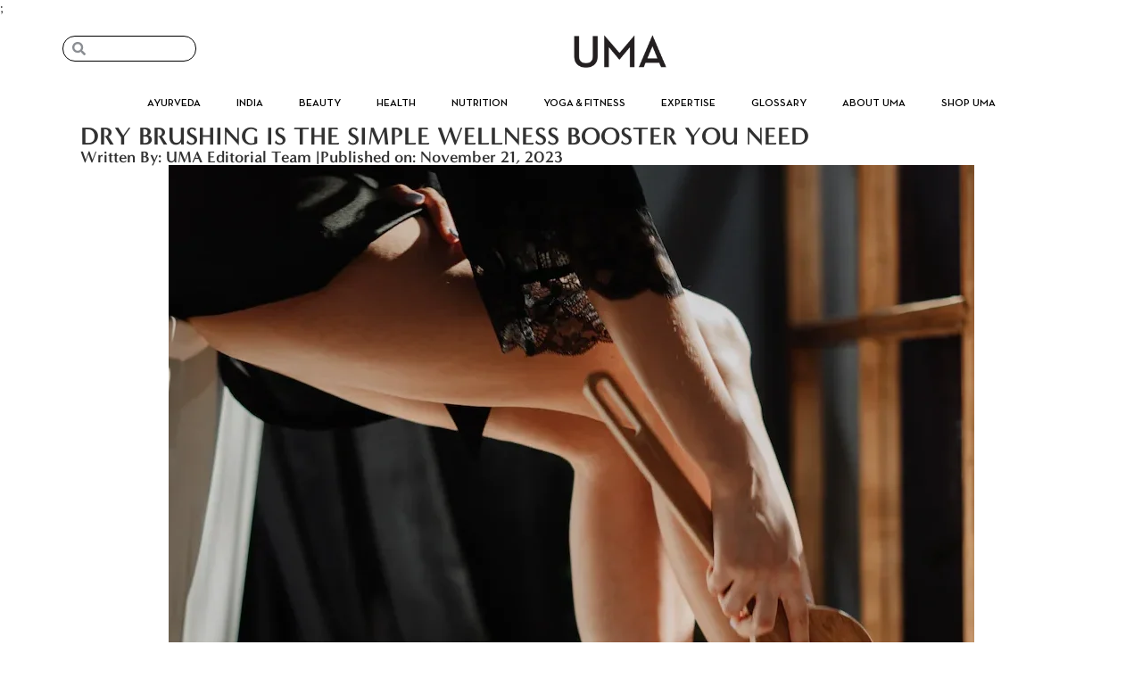

--- FILE ---
content_type: text/html; charset=UTF-8
request_url: https://ayurveda.umaoils.com/dry-brushing-is-the-simple-wellness-booster-you-need/?_pos=2&_sid=1e974db07&_ss=r
body_size: 34395
content:
<!DOCTYPE html>
<html lang="en-US">
<head>
	<meta charset="UTF-8">
	<meta name="viewport" content="width=device-width, initial-scale=1.0, viewport-fit=cover" />		<script type="text/javascript">
/* <![CDATA[ */
(()=>{var e={};e.g=function(){if("object"==typeof globalThis)return globalThis;try{return this||new Function("return this")()}catch(e){if("object"==typeof window)return window}}(),function({ampUrl:n,isCustomizePreview:t,isAmpDevMode:r,noampQueryVarName:o,noampQueryVarValue:s,disabledStorageKey:i,mobileUserAgents:a,regexRegex:c}){if("undefined"==typeof sessionStorage)return;const d=new RegExp(c);if(!a.some((e=>{const n=e.match(d);return!(!n||!new RegExp(n[1],n[2]).test(navigator.userAgent))||navigator.userAgent.includes(e)})))return;e.g.addEventListener("DOMContentLoaded",(()=>{const e=document.getElementById("amp-mobile-version-switcher");if(!e)return;e.hidden=!1;const n=e.querySelector("a[href]");n&&n.addEventListener("click",(()=>{sessionStorage.removeItem(i)}))}));const g=r&&["paired-browsing-non-amp","paired-browsing-amp"].includes(window.name);if(sessionStorage.getItem(i)||t||g)return;const u=new URL(location.href),m=new URL(n);m.hash=u.hash,u.searchParams.has(o)&&s===u.searchParams.get(o)?sessionStorage.setItem(i,"1"):m.href!==u.href&&(window.stop(),location.replace(m.href))}({"ampUrl":"https:\/\/ayurveda.umaoils.com\/dry-brushing-is-the-simple-wellness-booster-you-need\/?_pos=2&_sid=1e974db07&_ss=r&amp=1","noampQueryVarName":"noamp","noampQueryVarValue":"mobile","disabledStorageKey":"amp_mobile_redirect_disabled","mobileUserAgents":["Mobile","Android","Silk\/","Kindle","BlackBerry","Opera Mini","Opera Mobi"],"regexRegex":"^\\\/((?:.|\\n)+)\\\/([i]*)$","isCustomizePreview":false,"isAmpDevMode":false})})();
/* ]]> */
</script>
<title>DRY BRUSHING IS THE SIMPLE WELLNESS BOOSTER YOU NEED &#8211; Uma Wellness</title>
<link rel='preconnect' href='https://fonts.googleapis.com' />
<link rel='preconnect' href='https://fonts.gstatic.com' />
<meta http-equiv='x-dns-prefetch-control' content='on'>
<link rel='dns-prefetch' href='//fonts.googleapis.com' />
<link rel='dns-prefetch' href='//fonts.gstatic.com' />
<link rel='dns-prefetch' href='//s.gravatar.com' />
<link rel='dns-prefetch' href='//www.google-analytics.com' />
		<style>.penci-library-modal-btn {margin-left: 5px;background: #33ad67;vertical-align: top;font-size: 0 !important;}.penci-library-modal-btn:before {content: '';width: 16px;height: 16px;background-image: url('https://ayurveda.umaoils.com/wp-content/themes/soledad/images/penci-icon.png');background-position: center;background-size: contain;background-repeat: no-repeat;}#penci-library-modal .penci-elementor-template-library-template-name {text-align: right;flex: 1 0 0%;}</style>
	<meta name='robots' content='max-image-preview:large' />
	<style>img:is([sizes="auto" i], [sizes^="auto," i]) { contain-intrinsic-size: 3000px 1500px }</style>
	<link rel='dns-prefetch' href='//fonts.googleapis.com' />
<link rel="alternate" type="application/rss+xml" title="Uma Wellness &raquo; Feed" href="https://ayurveda.umaoils.com/feed/" />
<link rel="alternate" type="application/rss+xml" title="Uma Wellness &raquo; Comments Feed" href="https://ayurveda.umaoils.com/comments/feed/" />
<link rel="alternate" type="application/rss+xml" title="Uma Wellness &raquo; DRY BRUSHING IS THE SIMPLE WELLNESS BOOSTER YOU NEED Comments Feed" href="https://ayurveda.umaoils.com/dry-brushing-is-the-simple-wellness-booster-you-need/feed/" />
<script type="text/javascript">
/* <![CDATA[ */
window._wpemojiSettings = {"baseUrl":"https:\/\/s.w.org\/images\/core\/emoji\/16.0.1\/72x72\/","ext":".png","svgUrl":"https:\/\/s.w.org\/images\/core\/emoji\/16.0.1\/svg\/","svgExt":".svg","source":{"concatemoji":"https:\/\/ayurveda.umaoils.com\/wp-includes\/js\/wp-emoji-release.min.js?ver=6.8.2"}};
/*! This file is auto-generated */
!function(s,n){var o,i,e;function c(e){try{var t={supportTests:e,timestamp:(new Date).valueOf()};sessionStorage.setItem(o,JSON.stringify(t))}catch(e){}}function p(e,t,n){e.clearRect(0,0,e.canvas.width,e.canvas.height),e.fillText(t,0,0);var t=new Uint32Array(e.getImageData(0,0,e.canvas.width,e.canvas.height).data),a=(e.clearRect(0,0,e.canvas.width,e.canvas.height),e.fillText(n,0,0),new Uint32Array(e.getImageData(0,0,e.canvas.width,e.canvas.height).data));return t.every(function(e,t){return e===a[t]})}function u(e,t){e.clearRect(0,0,e.canvas.width,e.canvas.height),e.fillText(t,0,0);for(var n=e.getImageData(16,16,1,1),a=0;a<n.data.length;a++)if(0!==n.data[a])return!1;return!0}function f(e,t,n,a){switch(t){case"flag":return n(e,"\ud83c\udff3\ufe0f\u200d\u26a7\ufe0f","\ud83c\udff3\ufe0f\u200b\u26a7\ufe0f")?!1:!n(e,"\ud83c\udde8\ud83c\uddf6","\ud83c\udde8\u200b\ud83c\uddf6")&&!n(e,"\ud83c\udff4\udb40\udc67\udb40\udc62\udb40\udc65\udb40\udc6e\udb40\udc67\udb40\udc7f","\ud83c\udff4\u200b\udb40\udc67\u200b\udb40\udc62\u200b\udb40\udc65\u200b\udb40\udc6e\u200b\udb40\udc67\u200b\udb40\udc7f");case"emoji":return!a(e,"\ud83e\udedf")}return!1}function g(e,t,n,a){var r="undefined"!=typeof WorkerGlobalScope&&self instanceof WorkerGlobalScope?new OffscreenCanvas(300,150):s.createElement("canvas"),o=r.getContext("2d",{willReadFrequently:!0}),i=(o.textBaseline="top",o.font="600 32px Arial",{});return e.forEach(function(e){i[e]=t(o,e,n,a)}),i}function t(e){var t=s.createElement("script");t.src=e,t.defer=!0,s.head.appendChild(t)}"undefined"!=typeof Promise&&(o="wpEmojiSettingsSupports",i=["flag","emoji"],n.supports={everything:!0,everythingExceptFlag:!0},e=new Promise(function(e){s.addEventListener("DOMContentLoaded",e,{once:!0})}),new Promise(function(t){var n=function(){try{var e=JSON.parse(sessionStorage.getItem(o));if("object"==typeof e&&"number"==typeof e.timestamp&&(new Date).valueOf()<e.timestamp+604800&&"object"==typeof e.supportTests)return e.supportTests}catch(e){}return null}();if(!n){if("undefined"!=typeof Worker&&"undefined"!=typeof OffscreenCanvas&&"undefined"!=typeof URL&&URL.createObjectURL&&"undefined"!=typeof Blob)try{var e="postMessage("+g.toString()+"("+[JSON.stringify(i),f.toString(),p.toString(),u.toString()].join(",")+"));",a=new Blob([e],{type:"text/javascript"}),r=new Worker(URL.createObjectURL(a),{name:"wpTestEmojiSupports"});return void(r.onmessage=function(e){c(n=e.data),r.terminate(),t(n)})}catch(e){}c(n=g(i,f,p,u))}t(n)}).then(function(e){for(var t in e)n.supports[t]=e[t],n.supports.everything=n.supports.everything&&n.supports[t],"flag"!==t&&(n.supports.everythingExceptFlag=n.supports.everythingExceptFlag&&n.supports[t]);n.supports.everythingExceptFlag=n.supports.everythingExceptFlag&&!n.supports.flag,n.DOMReady=!1,n.readyCallback=function(){n.DOMReady=!0}}).then(function(){return e}).then(function(){var e;n.supports.everything||(n.readyCallback(),(e=n.source||{}).concatemoji?t(e.concatemoji):e.wpemoji&&e.twemoji&&(t(e.twemoji),t(e.wpemoji)))}))}((window,document),window._wpemojiSettings);
/* ]]> */
</script>
<style id='wp-emoji-styles-inline-css' type='text/css'>

	img.wp-smiley, img.emoji {
		display: inline !important;
		border: none !important;
		box-shadow: none !important;
		height: 1em !important;
		width: 1em !important;
		margin: 0 0.07em !important;
		vertical-align: -0.1em !important;
		background: none !important;
		padding: 0 !important;
	}
</style>
<link rel='stylesheet' id='wp-block-library-css' href='https://ayurveda.umaoils.com/wp-includes/css/dist/block-library/style.min.css?ver=6.8.2' type='text/css' media='all' />
<style id='wp-block-library-theme-inline-css' type='text/css'>
.wp-block-audio :where(figcaption){color:#555;font-size:13px;text-align:center}.is-dark-theme .wp-block-audio :where(figcaption){color:#ffffffa6}.wp-block-audio{margin:0 0 1em}.wp-block-code{border:1px solid #ccc;border-radius:4px;font-family:Menlo,Consolas,monaco,monospace;padding:.8em 1em}.wp-block-embed :where(figcaption){color:#555;font-size:13px;text-align:center}.is-dark-theme .wp-block-embed :where(figcaption){color:#ffffffa6}.wp-block-embed{margin:0 0 1em}.blocks-gallery-caption{color:#555;font-size:13px;text-align:center}.is-dark-theme .blocks-gallery-caption{color:#ffffffa6}:root :where(.wp-block-image figcaption){color:#555;font-size:13px;text-align:center}.is-dark-theme :root :where(.wp-block-image figcaption){color:#ffffffa6}.wp-block-image{margin:0 0 1em}.wp-block-pullquote{border-bottom:4px solid;border-top:4px solid;color:currentColor;margin-bottom:1.75em}.wp-block-pullquote cite,.wp-block-pullquote footer,.wp-block-pullquote__citation{color:currentColor;font-size:.8125em;font-style:normal;text-transform:uppercase}.wp-block-quote{border-left:.25em solid;margin:0 0 1.75em;padding-left:1em}.wp-block-quote cite,.wp-block-quote footer{color:currentColor;font-size:.8125em;font-style:normal;position:relative}.wp-block-quote:where(.has-text-align-right){border-left:none;border-right:.25em solid;padding-left:0;padding-right:1em}.wp-block-quote:where(.has-text-align-center){border:none;padding-left:0}.wp-block-quote.is-large,.wp-block-quote.is-style-large,.wp-block-quote:where(.is-style-plain){border:none}.wp-block-search .wp-block-search__label{font-weight:700}.wp-block-search__button{border:1px solid #ccc;padding:.375em .625em}:where(.wp-block-group.has-background){padding:1.25em 2.375em}.wp-block-separator.has-css-opacity{opacity:.4}.wp-block-separator{border:none;border-bottom:2px solid;margin-left:auto;margin-right:auto}.wp-block-separator.has-alpha-channel-opacity{opacity:1}.wp-block-separator:not(.is-style-wide):not(.is-style-dots){width:100px}.wp-block-separator.has-background:not(.is-style-dots){border-bottom:none;height:1px}.wp-block-separator.has-background:not(.is-style-wide):not(.is-style-dots){height:2px}.wp-block-table{margin:0 0 1em}.wp-block-table td,.wp-block-table th{word-break:normal}.wp-block-table :where(figcaption){color:#555;font-size:13px;text-align:center}.is-dark-theme .wp-block-table :where(figcaption){color:#ffffffa6}.wp-block-video :where(figcaption){color:#555;font-size:13px;text-align:center}.is-dark-theme .wp-block-video :where(figcaption){color:#ffffffa6}.wp-block-video{margin:0 0 1em}:root :where(.wp-block-template-part.has-background){margin-bottom:0;margin-top:0;padding:1.25em 2.375em}
</style>
<style id='classic-theme-styles-inline-css' type='text/css'>
/*! This file is auto-generated */
.wp-block-button__link{color:#fff;background-color:#32373c;border-radius:9999px;box-shadow:none;text-decoration:none;padding:calc(.667em + 2px) calc(1.333em + 2px);font-size:1.125em}.wp-block-file__button{background:#32373c;color:#fff;text-decoration:none}
</style>
<style id='global-styles-inline-css' type='text/css'>
:root{--wp--preset--aspect-ratio--square: 1;--wp--preset--aspect-ratio--4-3: 4/3;--wp--preset--aspect-ratio--3-4: 3/4;--wp--preset--aspect-ratio--3-2: 3/2;--wp--preset--aspect-ratio--2-3: 2/3;--wp--preset--aspect-ratio--16-9: 16/9;--wp--preset--aspect-ratio--9-16: 9/16;--wp--preset--color--black: #000000;--wp--preset--color--cyan-bluish-gray: #abb8c3;--wp--preset--color--white: #ffffff;--wp--preset--color--pale-pink: #f78da7;--wp--preset--color--vivid-red: #cf2e2e;--wp--preset--color--luminous-vivid-orange: #ff6900;--wp--preset--color--luminous-vivid-amber: #fcb900;--wp--preset--color--light-green-cyan: #7bdcb5;--wp--preset--color--vivid-green-cyan: #00d084;--wp--preset--color--pale-cyan-blue: #8ed1fc;--wp--preset--color--vivid-cyan-blue: #0693e3;--wp--preset--color--vivid-purple: #9b51e0;--wp--preset--gradient--vivid-cyan-blue-to-vivid-purple: linear-gradient(135deg,rgba(6,147,227,1) 0%,rgb(155,81,224) 100%);--wp--preset--gradient--light-green-cyan-to-vivid-green-cyan: linear-gradient(135deg,rgb(122,220,180) 0%,rgb(0,208,130) 100%);--wp--preset--gradient--luminous-vivid-amber-to-luminous-vivid-orange: linear-gradient(135deg,rgba(252,185,0,1) 0%,rgba(255,105,0,1) 100%);--wp--preset--gradient--luminous-vivid-orange-to-vivid-red: linear-gradient(135deg,rgba(255,105,0,1) 0%,rgb(207,46,46) 100%);--wp--preset--gradient--very-light-gray-to-cyan-bluish-gray: linear-gradient(135deg,rgb(238,238,238) 0%,rgb(169,184,195) 100%);--wp--preset--gradient--cool-to-warm-spectrum: linear-gradient(135deg,rgb(74,234,220) 0%,rgb(151,120,209) 20%,rgb(207,42,186) 40%,rgb(238,44,130) 60%,rgb(251,105,98) 80%,rgb(254,248,76) 100%);--wp--preset--gradient--blush-light-purple: linear-gradient(135deg,rgb(255,206,236) 0%,rgb(152,150,240) 100%);--wp--preset--gradient--blush-bordeaux: linear-gradient(135deg,rgb(254,205,165) 0%,rgb(254,45,45) 50%,rgb(107,0,62) 100%);--wp--preset--gradient--luminous-dusk: linear-gradient(135deg,rgb(255,203,112) 0%,rgb(199,81,192) 50%,rgb(65,88,208) 100%);--wp--preset--gradient--pale-ocean: linear-gradient(135deg,rgb(255,245,203) 0%,rgb(182,227,212) 50%,rgb(51,167,181) 100%);--wp--preset--gradient--electric-grass: linear-gradient(135deg,rgb(202,248,128) 0%,rgb(113,206,126) 100%);--wp--preset--gradient--midnight: linear-gradient(135deg,rgb(2,3,129) 0%,rgb(40,116,252) 100%);--wp--preset--font-size--small: 12px;--wp--preset--font-size--medium: 20px;--wp--preset--font-size--large: 32px;--wp--preset--font-size--x-large: 42px;--wp--preset--font-size--normal: 14px;--wp--preset--font-size--huge: 42px;--wp--preset--spacing--20: 0.44rem;--wp--preset--spacing--30: 0.67rem;--wp--preset--spacing--40: 1rem;--wp--preset--spacing--50: 1.5rem;--wp--preset--spacing--60: 2.25rem;--wp--preset--spacing--70: 3.38rem;--wp--preset--spacing--80: 5.06rem;--wp--preset--shadow--natural: 6px 6px 9px rgba(0, 0, 0, 0.2);--wp--preset--shadow--deep: 12px 12px 50px rgba(0, 0, 0, 0.4);--wp--preset--shadow--sharp: 6px 6px 0px rgba(0, 0, 0, 0.2);--wp--preset--shadow--outlined: 6px 6px 0px -3px rgba(255, 255, 255, 1), 6px 6px rgba(0, 0, 0, 1);--wp--preset--shadow--crisp: 6px 6px 0px rgba(0, 0, 0, 1);}:where(.is-layout-flex){gap: 0.5em;}:where(.is-layout-grid){gap: 0.5em;}body .is-layout-flex{display: flex;}.is-layout-flex{flex-wrap: wrap;align-items: center;}.is-layout-flex > :is(*, div){margin: 0;}body .is-layout-grid{display: grid;}.is-layout-grid > :is(*, div){margin: 0;}:where(.wp-block-columns.is-layout-flex){gap: 2em;}:where(.wp-block-columns.is-layout-grid){gap: 2em;}:where(.wp-block-post-template.is-layout-flex){gap: 1.25em;}:where(.wp-block-post-template.is-layout-grid){gap: 1.25em;}.has-black-color{color: var(--wp--preset--color--black) !important;}.has-cyan-bluish-gray-color{color: var(--wp--preset--color--cyan-bluish-gray) !important;}.has-white-color{color: var(--wp--preset--color--white) !important;}.has-pale-pink-color{color: var(--wp--preset--color--pale-pink) !important;}.has-vivid-red-color{color: var(--wp--preset--color--vivid-red) !important;}.has-luminous-vivid-orange-color{color: var(--wp--preset--color--luminous-vivid-orange) !important;}.has-luminous-vivid-amber-color{color: var(--wp--preset--color--luminous-vivid-amber) !important;}.has-light-green-cyan-color{color: var(--wp--preset--color--light-green-cyan) !important;}.has-vivid-green-cyan-color{color: var(--wp--preset--color--vivid-green-cyan) !important;}.has-pale-cyan-blue-color{color: var(--wp--preset--color--pale-cyan-blue) !important;}.has-vivid-cyan-blue-color{color: var(--wp--preset--color--vivid-cyan-blue) !important;}.has-vivid-purple-color{color: var(--wp--preset--color--vivid-purple) !important;}.has-black-background-color{background-color: var(--wp--preset--color--black) !important;}.has-cyan-bluish-gray-background-color{background-color: var(--wp--preset--color--cyan-bluish-gray) !important;}.has-white-background-color{background-color: var(--wp--preset--color--white) !important;}.has-pale-pink-background-color{background-color: var(--wp--preset--color--pale-pink) !important;}.has-vivid-red-background-color{background-color: var(--wp--preset--color--vivid-red) !important;}.has-luminous-vivid-orange-background-color{background-color: var(--wp--preset--color--luminous-vivid-orange) !important;}.has-luminous-vivid-amber-background-color{background-color: var(--wp--preset--color--luminous-vivid-amber) !important;}.has-light-green-cyan-background-color{background-color: var(--wp--preset--color--light-green-cyan) !important;}.has-vivid-green-cyan-background-color{background-color: var(--wp--preset--color--vivid-green-cyan) !important;}.has-pale-cyan-blue-background-color{background-color: var(--wp--preset--color--pale-cyan-blue) !important;}.has-vivid-cyan-blue-background-color{background-color: var(--wp--preset--color--vivid-cyan-blue) !important;}.has-vivid-purple-background-color{background-color: var(--wp--preset--color--vivid-purple) !important;}.has-black-border-color{border-color: var(--wp--preset--color--black) !important;}.has-cyan-bluish-gray-border-color{border-color: var(--wp--preset--color--cyan-bluish-gray) !important;}.has-white-border-color{border-color: var(--wp--preset--color--white) !important;}.has-pale-pink-border-color{border-color: var(--wp--preset--color--pale-pink) !important;}.has-vivid-red-border-color{border-color: var(--wp--preset--color--vivid-red) !important;}.has-luminous-vivid-orange-border-color{border-color: var(--wp--preset--color--luminous-vivid-orange) !important;}.has-luminous-vivid-amber-border-color{border-color: var(--wp--preset--color--luminous-vivid-amber) !important;}.has-light-green-cyan-border-color{border-color: var(--wp--preset--color--light-green-cyan) !important;}.has-vivid-green-cyan-border-color{border-color: var(--wp--preset--color--vivid-green-cyan) !important;}.has-pale-cyan-blue-border-color{border-color: var(--wp--preset--color--pale-cyan-blue) !important;}.has-vivid-cyan-blue-border-color{border-color: var(--wp--preset--color--vivid-cyan-blue) !important;}.has-vivid-purple-border-color{border-color: var(--wp--preset--color--vivid-purple) !important;}.has-vivid-cyan-blue-to-vivid-purple-gradient-background{background: var(--wp--preset--gradient--vivid-cyan-blue-to-vivid-purple) !important;}.has-light-green-cyan-to-vivid-green-cyan-gradient-background{background: var(--wp--preset--gradient--light-green-cyan-to-vivid-green-cyan) !important;}.has-luminous-vivid-amber-to-luminous-vivid-orange-gradient-background{background: var(--wp--preset--gradient--luminous-vivid-amber-to-luminous-vivid-orange) !important;}.has-luminous-vivid-orange-to-vivid-red-gradient-background{background: var(--wp--preset--gradient--luminous-vivid-orange-to-vivid-red) !important;}.has-very-light-gray-to-cyan-bluish-gray-gradient-background{background: var(--wp--preset--gradient--very-light-gray-to-cyan-bluish-gray) !important;}.has-cool-to-warm-spectrum-gradient-background{background: var(--wp--preset--gradient--cool-to-warm-spectrum) !important;}.has-blush-light-purple-gradient-background{background: var(--wp--preset--gradient--blush-light-purple) !important;}.has-blush-bordeaux-gradient-background{background: var(--wp--preset--gradient--blush-bordeaux) !important;}.has-luminous-dusk-gradient-background{background: var(--wp--preset--gradient--luminous-dusk) !important;}.has-pale-ocean-gradient-background{background: var(--wp--preset--gradient--pale-ocean) !important;}.has-electric-grass-gradient-background{background: var(--wp--preset--gradient--electric-grass) !important;}.has-midnight-gradient-background{background: var(--wp--preset--gradient--midnight) !important;}.has-small-font-size{font-size: var(--wp--preset--font-size--small) !important;}.has-medium-font-size{font-size: var(--wp--preset--font-size--medium) !important;}.has-large-font-size{font-size: var(--wp--preset--font-size--large) !important;}.has-x-large-font-size{font-size: var(--wp--preset--font-size--x-large) !important;}
:where(.wp-block-post-template.is-layout-flex){gap: 1.25em;}:where(.wp-block-post-template.is-layout-grid){gap: 1.25em;}
:where(.wp-block-columns.is-layout-flex){gap: 2em;}:where(.wp-block-columns.is-layout-grid){gap: 2em;}
:root :where(.wp-block-pullquote){font-size: 1.5em;line-height: 1.6;}
</style>
<link rel='stylesheet' id='penci-review-css' href='https://ayurveda.umaoils.com/wp-content/plugins/penci-review/css/style.css?ver=3.1' type='text/css' media='all' />
<link crossorigin="anonymous" rel='stylesheet' id='penci-oswald-css' href='//fonts.googleapis.com/css?family=Oswald%3A400&#038;display=swap&#038;ver=6.8.2' type='text/css' media='all' />
<style id='wpxpo-global-style-inline-css' type='text/css'>
:root {
			--preset-color1: #00ADB5;
			--preset-color2: #F08A5D;
			--preset-color3: #B83B5E;
			--preset-color4: #B83B5E;
			--preset-color5: #71C9CE;
			--preset-color6: #F38181;
			--preset-color7: #FF2E63;
			--preset-color8: #EEEEEE;
			--preset-color9: #F9ED69;
		}{}
</style>
<style id='ultp-preset-colors-style-inline-css' type='text/css'>
:root { --postx_preset_Base_1_color: #f4f4ff; --postx_preset_Base_2_color: #dddff8; --postx_preset_Base_3_color: #B4B4D6; --postx_preset_Primary_color: #3323f0; --postx_preset_Secondary_color: #4a5fff; --postx_preset_Tertiary_color: #FFFFFF; --postx_preset_Contrast_3_color: #545472; --postx_preset_Contrast_2_color: #262657; --postx_preset_Contrast_1_color: #10102e; --postx_preset_Over_Primary_color: #ffffff;  }
</style>
<style id='ultp-preset-gradient-style-inline-css' type='text/css'>
:root { --postx_preset_Primary_to_Secondary_to_Right_gradient: linear-gradient(90deg, var(--postx_preset_Primary_color) 0%, var(--postx_preset_Secondary_color) 100%); --postx_preset_Primary_to_Secondary_to_Bottom_gradient: linear-gradient(180deg, var(--postx_preset_Primary_color) 0%, var(--postx_preset_Secondary_color) 100%); --postx_preset_Secondary_to_Primary_to_Right_gradient: linear-gradient(90deg, var(--postx_preset_Secondary_color) 0%, var(--postx_preset_Primary_color) 100%); --postx_preset_Secondary_to_Primary_to_Bottom_gradient: linear-gradient(180deg, var(--postx_preset_Secondary_color) 0%, var(--postx_preset_Primary_color) 100%); --postx_preset_Cold_Evening_gradient: linear-gradient(0deg, rgb(12, 52, 131) 0%, rgb(162, 182, 223) 100%, rgb(107, 140, 206) 100%, rgb(162, 182, 223) 100%); --postx_preset_Purple_Division_gradient: linear-gradient(0deg, rgb(112, 40, 228) 0%, rgb(229, 178, 202) 100%); --postx_preset_Over_Sun_gradient: linear-gradient(60deg, rgb(171, 236, 214) 0%, rgb(251, 237, 150) 100%); --postx_preset_Morning_Salad_gradient: linear-gradient(-255deg, rgb(183, 248, 219) 0%, rgb(80, 167, 194) 100%); --postx_preset_Fabled_Sunset_gradient: linear-gradient(-270deg, rgb(35, 21, 87) 0%, rgb(68, 16, 122) 29%, rgb(255, 19, 97) 67%, rgb(255, 248, 0) 100%);  }
</style>
<style id='ultp-preset-typo-style-inline-css' type='text/css'>
:root { --postx_preset_Heading_typo_font_family: Helvetica; --postx_preset_Heading_typo_font_family_type: sans-serif; --postx_preset_Heading_typo_font_weight: 600; --postx_preset_Heading_typo_text_transform: capitalize; --postx_preset_Body_and_Others_typo_font_family: Helvetica; --postx_preset_Body_and_Others_typo_font_family_type: sans-serif; --postx_preset_Body_and_Others_typo_font_weight: 400; --postx_preset_Body_and_Others_typo_text_transform: lowercase; --postx_preset_body_typo_font_size_lg: 16px; --postx_preset_paragraph_1_typo_font_size_lg: 12px; --postx_preset_paragraph_2_typo_font_size_lg: 12px; --postx_preset_paragraph_3_typo_font_size_lg: 12px; --postx_preset_heading_h1_typo_font_size_lg: 42px; --postx_preset_heading_h2_typo_font_size_lg: 36px; --postx_preset_heading_h3_typo_font_size_lg: 30px; --postx_preset_heading_h4_typo_font_size_lg: 24px; --postx_preset_heading_h5_typo_font_size_lg: 20px; --postx_preset_heading_h6_typo_font_size_lg: 16px; }
</style>
<link rel='stylesheet' id='ultp-style-css' href='https://ayurveda.umaoils.com/wp-content/plugins/ultimate-post/assets/css/style.min.css?ver=4.1.35' type='text/css' media='all' />
<style id='ultp-post-10541-inline-css' type='text/css'>
.ultp-block-2d3b70 > .ultp-row-wrapper > .block-editor-inner-blocks > .block-editor-block-list__layout, .ultp-block-2d3b70 > .ultp-row-wrapper > .ultp-row-content { column-gap: 20px;}.ultp-block-2d3b70 > .ultp-row-wrapper > .block-editor-inner-blocks > .block-editor-block-list__layout, .ultp-block-2d3b70 > .ultp-row-wrapper > .ultp-row-content { row-gap: 20px } .ultp-block-2d3b70 > .ultp-row-wrapper  > .block-editor-inner-blocks > .block-editor-block-list__layout, .ultp-block-2d3b70 > .ultp-row-wrapper > .ultp-row-content { max-width: 1140px; margin-left: auto !important; margin-right: auto !important;}.ultp-block-2d3b70 > .ultp-row-wrapper { margin:0px 0px 0px 0px; }.ultp-block-2d3b70.wp-block-ultimate-post-row > .ultp-row-wrapper:not(:has( > .components-resizable-box__container)), .ultp-block-2d3b70.wp-block-ultimate-post-row > .ultp-row-wrapper:has( > .components-resizable-box__container) > .block-editor-inner-blocks {padding: 15px 0px 15px 0px; }@media (max-width: 991px) {.ultp-block-2d3b70 > .ultp-row-wrapper > .block-editor-inner-blocks > .block-editor-block-list__layout, .ultp-block-2d3b70 > .ultp-row-wrapper > .ultp-row-content { column-gap: 10px;}}@media (max-width: 767px) {.ultp-block-2d3b70 > .ultp-row-wrapper > .block-editor-inner-blocks > .block-editor-block-list__layout, .ultp-block-2d3b70 > .ultp-row-wrapper > .ultp-row-content { column-gap: 5px;}}.ultp-block-2d3b70 > .ultp-row-wrapper > .block-editor-inner-blocks > .block-editor-block-list__layout,  .ultp-block-2d3b70 > .ultp-row-wrapper > .ultp-row-content { overflow: visible }.ultp-block-2d3b70 > .ultp-row-wrapper > .ultp-row-overlay { opacity:50%; }.ultp-block-2d3b70 > .ultp-row-wrapper:hover > .ultp-row-overlay { opacity:50% }@media (min-width: 992px) {}@media only screen and (max-width: 991px) and (min-width: 768px) {}@media (max-width: 767px) {}[data-ultp=".ultp-block-790d1b"], .ultp-row-content > .ultp-block-790d1b { flex-basis: calc(50% - 10px);}.ultp-block-790d1b > .ultp-column-wrapper { margin: 0px 0px 0px 0px; }.ultp-block-790d1b > .ultp-column-wrapper { padding: 0px 0px 0px 0px; }@media (max-width: 991px) {[data-ultp=".ultp-block-790d1b"], .ultp-row-content > .ultp-block-790d1b { flex-basis: calc(50% - 5px);}}@media (max-width: 767px) {[data-ultp=".ultp-block-790d1b"], .ultp-row-content > .ultp-block-790d1b { flex-basis: calc(100% - 0px);}}.ultp-block-790d1b > .ultp-column-wrapper > .block-editor-inner-blocks > .block-editor-block-list__layout, .ultp-row-content > .ultp-block-790d1b > .ultp-column-wrapper { display: flex;  flex-direction: column;}.ultp-block-790d1b > .ultp-column-wrapper > .ultp-column-overlay { opacity: 50%; }.ultp-block-790d1b > .ultp-column-wrapper:hover > .ultp-column-overlay { opacity: 50%; }.block-editor-block-list__block > .ultp-block-790d1b > .ultp-column-wrapper, .ultp-row-content > .ultp-block-790d1b > .ultp-column-wrapper { overflow: visible; }@media (min-width: 992px) {}@media only screen and (max-width: 991px) and (min-width: 768px) {}@media (max-width: 767px) {}[data-ultp=".ultp-block-ab6d9c"], .ultp-row-content > .ultp-block-ab6d9c { flex-basis: calc(50% - 10px);}.ultp-block-ab6d9c > .ultp-column-wrapper { margin: 0px 0px 0px 0px; }.ultp-block-ab6d9c > .ultp-column-wrapper { padding: 0px 0px 0px 0px; }@media (max-width: 991px) {[data-ultp=".ultp-block-ab6d9c"], .ultp-row-content > .ultp-block-ab6d9c { flex-basis: calc(50% - 5px);}}@media (max-width: 767px) {[data-ultp=".ultp-block-ab6d9c"], .ultp-row-content > .ultp-block-ab6d9c { flex-basis: calc(100% - 0px);}}.ultp-block-ab6d9c > .ultp-column-wrapper > .block-editor-inner-blocks > .block-editor-block-list__layout, .ultp-row-content > .ultp-block-ab6d9c > .ultp-column-wrapper { display: flex;  flex-direction: column;}.ultp-block-ab6d9c > .ultp-column-wrapper > .ultp-column-overlay { opacity: 50%; }.ultp-block-ab6d9c > .ultp-column-wrapper:hover > .ultp-column-overlay { opacity: 50%; }.block-editor-block-list__block > .ultp-block-ab6d9c > .ultp-column-wrapper, .ultp-row-content > .ultp-block-ab6d9c > .ultp-column-wrapper { overflow: visible; }@media (min-width: 992px) {}@media only screen and (max-width: 991px) and (min-width: 768px) {}@media (max-width: 767px) {}
</style>
<link rel='stylesheet' id='euis-css' href='https://ayurveda.umaoils.com/wp-content/plugins/unlimited-elementor-inner-sections-by-boomdevs/public/css/euis-public.css?ver=1.0.9' type='text/css' media='all' />
<link crossorigin="anonymous" rel='stylesheet' id='penci-fonts-css' href='https://fonts.googleapis.com/css?family=Montserrat%3A300%2C300italic%2C400%2C400italic%2C500%2C500italic%2C700%2C700italic%2C800%2C800italic%7CLato%3A300%2C300italic%2C400%2C400italic%2C500%2C500italic%2C600%2C600italic%2C700%2C700italic%2C800%2C800italic%26subset%3Dlatin%2Ccyrillic%2Ccyrillic-ext%2Cgreek%2Cgreek-ext%2Clatin-ext&#038;display=swap&#038;ver=8.3.9' type='text/css' media='all' />
<link rel='stylesheet' id='penci-main-style-css' href='https://ayurveda.umaoils.com/wp-content/themes/soledad/main.css?ver=8.3.9' type='text/css' media='all' />
<link rel='stylesheet' id='penci-font-awesomeold-css' href='https://ayurveda.umaoils.com/wp-content/themes/soledad/css/font-awesome.4.7.0.swap.min.css?ver=4.7.0' type='text/css' media='all' />
<link rel='stylesheet' id='penci_icon-css' href='https://ayurveda.umaoils.com/wp-content/themes/soledad/css/penci-icon.css?ver=8.3.9' type='text/css' media='all' />
<link rel='stylesheet' id='penci_style-css' href='https://ayurveda.umaoils.com/wp-content/themes/soledad/style.css?ver=8.3.9' type='text/css' media='all' />
<link rel='stylesheet' id='penci_social_counter-css' href='https://ayurveda.umaoils.com/wp-content/themes/soledad/css/social-counter.css?ver=8.3.9' type='text/css' media='all' />
<link rel='stylesheet' id='elementor-frontend-css' href='https://ayurveda.umaoils.com/wp-content/uploads/elementor/css/custom-frontend.min.css?ver=1769189957' type='text/css' media='all' />
<link rel='stylesheet' id='elementor-post-8-css' href='https://ayurveda.umaoils.com/wp-content/uploads/elementor/css/post-8.css?ver=1769189957' type='text/css' media='all' />
<link rel='stylesheet' id='elementor-pro-css' href='https://ayurveda.umaoils.com/wp-content/uploads/elementor/css/custom-pro-frontend.min.css?ver=1769189957' type='text/css' media='all' />
<link rel='stylesheet' id='namogo-icons-css' href='https://ayurveda.umaoils.com/wp-content/plugins/elementor-extras/assets/lib/nicons/css/nicons.css?ver=2.2.51' type='text/css' media='all' />
<link rel='stylesheet' id='elementor-extras-frontend-css' href='https://ayurveda.umaoils.com/wp-content/plugins/elementor-extras/assets/css/frontend.min.css?ver=2.2.51' type='text/css' media='all' />
<link rel='stylesheet' id='elementor-post-1452-css' href='https://ayurveda.umaoils.com/wp-content/uploads/elementor/css/post-1452.css?ver=1769189957' type='text/css' media='all' />
<link rel='stylesheet' id='elementor-post-1582-css' href='https://ayurveda.umaoils.com/wp-content/uploads/elementor/css/post-1582.css?ver=1769189958' type='text/css' media='all' />
<link rel='stylesheet' id='penci-recipe-css-css' href='https://ayurveda.umaoils.com/wp-content/plugins/penci-recipe/css/recipe.css?ver=3.4' type='text/css' media='all' />
<link rel='stylesheet' id='eael-general-css' href='https://ayurveda.umaoils.com/wp-content/plugins/essential-addons-for-elementor-lite/assets/front-end/css/view/general.min.css?ver=6.2.2' type='text/css' media='all' />
<link rel='stylesheet' id='elementor-gf-local-roboto-css' href='https://ayurveda.umaoils.com/wp-content/uploads/elementor/google-fonts/css/roboto.css?ver=1752000700' type='text/css' media='all' />
<link rel='stylesheet' id='elementor-gf-local-robotoslab-css' href='https://ayurveda.umaoils.com/wp-content/uploads/elementor/google-fonts/css/robotoslab.css?ver=1752000704' type='text/css' media='all' />
<script type="text/javascript" src="https://ayurveda.umaoils.com/wp-includes/js/jquery/jquery.min.js?ver=3.7.1" id="jquery-core-js"></script>
<script type="text/javascript" src="https://ayurveda.umaoils.com/wp-includes/js/jquery/jquery-migrate.min.js?ver=3.4.1" id="jquery-migrate-js"></script>
<script type="text/javascript" src="https://ayurveda.umaoils.com/wp-content/plugins/unlimited-elementor-inner-sections-by-boomdevs/public/js/euis-public.js?ver=1.0.9" id="euis-js"></script>
<link rel="https://api.w.org/" href="https://ayurveda.umaoils.com/wp-json/" /><link rel="alternate" title="JSON" type="application/json" href="https://ayurveda.umaoils.com/wp-json/wp/v2/posts/10541" /><link rel="EditURI" type="application/rsd+xml" title="RSD" href="https://ayurveda.umaoils.com/xmlrpc.php?rsd" />
<meta name="generator" content="WordPress 6.8.2" />
<link rel="canonical" href="https://ayurveda.umaoils.com/dry-brushing-is-the-simple-wellness-booster-you-need/" />
<link rel='shortlink' href='https://ayurveda.umaoils.com/?p=10541' />
<link rel="alternate" title="oEmbed (JSON)" type="application/json+oembed" href="https://ayurveda.umaoils.com/wp-json/oembed/1.0/embed?url=https%3A%2F%2Fayurveda.umaoils.com%2Fdry-brushing-is-the-simple-wellness-booster-you-need%2F" />
<link rel="alternate" title="oEmbed (XML)" type="text/xml+oembed" href="https://ayurveda.umaoils.com/wp-json/oembed/1.0/embed?url=https%3A%2F%2Fayurveda.umaoils.com%2Fdry-brushing-is-the-simple-wellness-booster-you-need%2F&#038;format=xml" />
    <style type="text/css">
                                                                                                                                            </style>
	<link rel="alternate" type="text/html" media="only screen and (max-width: 640px)" href="https://ayurveda.umaoils.com/dry-brushing-is-the-simple-wellness-booster-you-need/?_pos=2&#038;_sid=1e974db07&#038;_ss=r&#038;amp=1"><script>var portfolioDataJs = portfolioDataJs || [];</script><style id="penci-custom-style" type="text/css">body{ --pcbg-cl: #fff; --pctext-cl: #313131; --pcborder-cl: #dedede; --pcheading-cl: #313131; --pcmeta-cl: #888888; --pcaccent-cl: #6eb48c; --pcbody-font: 'PT Serif', serif; --pchead-font: 'Raleway', sans-serif; --pchead-wei: bold; --pcava_bdr:10px; } .single.penci-body-single-style-5 #header, .single.penci-body-single-style-6 #header, .single.penci-body-single-style-10 #header, .single.penci-body-single-style-5 .pc-wrapbuilder-header, .single.penci-body-single-style-6 .pc-wrapbuilder-header, .single.penci-body-single-style-10 .pc-wrapbuilder-header { --pchd-mg: 40px; } .fluid-width-video-wrapper > div { position: absolute; left: 0; right: 0; top: 0; width: 100%; height: 100%; } .yt-video-place { position: relative; text-align: center; } .yt-video-place.embed-responsive .start-video { display: block; top: 0; left: 0; bottom: 0; right: 0; position: absolute; transform: none; } .yt-video-place.embed-responsive .start-video img { margin: 0; padding: 0; top: 50%; display: inline-block; position: absolute; left: 50%; transform: translate(-50%, -50%); width: 68px; height: auto; } .mfp-bg { top: 0; left: 0; width: 100%; height: 100%; z-index: 9999999; overflow: hidden; position: fixed; background: #0b0b0b; opacity: .8; filter: alpha(opacity=80) } .mfp-wrap { top: 0; left: 0; width: 100%; height: 100%; z-index: 9999999; position: fixed; outline: none !important; -webkit-backface-visibility: hidden } body { --pchead-font: 'Montserrat', sans-serif; } body { --pcbody-font: 'Lato', sans-serif; } p{ line-height: 1.8; } .penci-hide-tagupdated{ display: none !important; } .header-slogan .header-slogan-text { font-style:normal; } body { --pchead-wei: 500; } .featured-area .penci-image-holder, .featured-area .penci-slider4-overlay, .featured-area .penci-slide-overlay .overlay-link, .featured-style-29 .featured-slider-overlay, .penci-slider38-overlay{ border-radius: ; -webkit-border-radius: ; } .penci-featured-content-right:before{ border-top-right-radius: ; border-bottom-right-radius: ; } .penci-flat-overlay .penci-slide-overlay .penci-mag-featured-content:before{ border-bottom-left-radius: ; border-bottom-right-radius: ; } .container-single .post-image{ border-radius: ; -webkit-border-radius: ; } .penci-mega-thumbnail .penci-image-holder{ border-radius: ; -webkit-border-radius: ; } body.penci-body-boxed { background-image: url(https://ayurveda.umaoils.com/wp-content/uploads/2023/09/fitnessblog-pattern.png); } body.penci-body-boxed { background-repeat:repeat; } body.penci-body-boxed { background-attachment:scroll; } body.penci-body-boxed { background-size:auto; } #header .inner-header .container { padding:30px 0; } body{ --pcaccent-cl: #e91e63; } .penci-menuhbg-toggle:hover .lines-button:after, .penci-menuhbg-toggle:hover .penci-lines:before, .penci-menuhbg-toggle:hover .penci-lines:after,.tags-share-box.tags-share-box-s2 .post-share-plike,.penci-video_playlist .penci-playlist-title,.pencisc-column-2.penci-video_playlist .penci-video-nav .playlist-panel-item, .pencisc-column-1.penci-video_playlist .penci-video-nav .playlist-panel-item,.penci-video_playlist .penci-custom-scroll::-webkit-scrollbar-thumb, .pencisc-button, .post-entry .pencisc-button, .penci-dropcap-box, .penci-dropcap-circle, .penci-login-register input[type="submit"]:hover, .penci-ld .penci-ldin:before, .penci-ldspinner > div{ background: #e91e63; } a, .post-entry .penci-portfolio-filter ul li a:hover, .penci-portfolio-filter ul li a:hover, .penci-portfolio-filter ul li.active a, .post-entry .penci-portfolio-filter ul li.active a, .penci-countdown .countdown-amount, .archive-box h1, .post-entry a, .container.penci-breadcrumb span a:hover,.container.penci-breadcrumb a:hover, .post-entry blockquote:before, .post-entry blockquote cite, .post-entry blockquote .author, .wpb_text_column blockquote:before, .wpb_text_column blockquote cite, .wpb_text_column blockquote .author, .penci-pagination a:hover, ul.penci-topbar-menu > li a:hover, div.penci-topbar-menu > ul > li a:hover, .penci-recipe-heading a.penci-recipe-print,.penci-review-metas .penci-review-btnbuy, .main-nav-social a:hover, .widget-social .remove-circle a:hover i, .penci-recipe-index .cat > a.penci-cat-name, #bbpress-forums li.bbp-body ul.forum li.bbp-forum-info a:hover, #bbpress-forums li.bbp-body ul.topic li.bbp-topic-title a:hover, #bbpress-forums li.bbp-body ul.forum li.bbp-forum-info .bbp-forum-content a, #bbpress-forums li.bbp-body ul.topic p.bbp-topic-meta a, #bbpress-forums .bbp-breadcrumb a:hover, #bbpress-forums .bbp-forum-freshness a:hover, #bbpress-forums .bbp-topic-freshness a:hover, #buddypress ul.item-list li div.item-title a, #buddypress ul.item-list li h4 a, #buddypress .activity-header a:first-child, #buddypress .comment-meta a:first-child, #buddypress .acomment-meta a:first-child, div.bbp-template-notice a:hover, .penci-menu-hbg .menu li a .indicator:hover, .penci-menu-hbg .menu li a:hover, #sidebar-nav .menu li a:hover, .penci-rlt-popup .rltpopup-meta .rltpopup-title:hover, .penci-video_playlist .penci-video-playlist-item .penci-video-title:hover, .penci_list_shortcode li:before, .penci-dropcap-box-outline, .penci-dropcap-circle-outline, .penci-dropcap-regular, .penci-dropcap-bold{ color: #e91e63; } .penci-home-popular-post ul.slick-dots li button:hover, .penci-home-popular-post ul.slick-dots li.slick-active button, .post-entry blockquote .author span:after, .error-image:after, .error-404 .go-back-home a:after, .penci-header-signup-form, .woocommerce span.onsale, .woocommerce #respond input#submit:hover, .woocommerce a.button:hover, .woocommerce button.button:hover, .woocommerce input.button:hover, .woocommerce nav.woocommerce-pagination ul li span.current, .woocommerce div.product .entry-summary div[itemprop="description"]:before, .woocommerce div.product .entry-summary div[itemprop="description"] blockquote .author span:after, .woocommerce div.product .woocommerce-tabs #tab-description blockquote .author span:after, .woocommerce #respond input#submit.alt:hover, .woocommerce a.button.alt:hover, .woocommerce button.button.alt:hover, .woocommerce input.button.alt:hover, .pcheader-icon.shoping-cart-icon > a > span, #penci-demobar .buy-button, #penci-demobar .buy-button:hover, .penci-recipe-heading a.penci-recipe-print:hover,.penci-review-metas .penci-review-btnbuy:hover, .penci-review-process span, .penci-review-score-total, #navigation.menu-style-2 ul.menu ul.sub-menu:before, #navigation.menu-style-2 .menu ul ul.sub-menu:before, .penci-go-to-top-floating, .post-entry.blockquote-style-2 blockquote:before, #bbpress-forums #bbp-search-form .button, #bbpress-forums #bbp-search-form .button:hover, .wrapper-boxed .bbp-pagination-links span.current, #bbpress-forums #bbp_reply_submit:hover, #bbpress-forums #bbp_topic_submit:hover,#main .bbp-login-form .bbp-submit-wrapper button[type="submit"]:hover, #buddypress .dir-search input[type=submit], #buddypress .groups-members-search input[type=submit], #buddypress button:hover, #buddypress a.button:hover, #buddypress a.button:focus, #buddypress input[type=button]:hover, #buddypress input[type=reset]:hover, #buddypress ul.button-nav li a:hover, #buddypress ul.button-nav li.current a, #buddypress div.generic-button a:hover, #buddypress .comment-reply-link:hover, #buddypress input[type=submit]:hover, #buddypress div.pagination .pagination-links .current, #buddypress div.item-list-tabs ul li.selected a, #buddypress div.item-list-tabs ul li.current a, #buddypress div.item-list-tabs ul li a:hover, #buddypress table.notifications thead tr, #buddypress table.notifications-settings thead tr, #buddypress table.profile-settings thead tr, #buddypress table.profile-fields thead tr, #buddypress table.wp-profile-fields thead tr, #buddypress table.messages-notices thead tr, #buddypress table.forum thead tr, #buddypress input[type=submit] { background-color: #e91e63; } .penci-pagination ul.page-numbers li span.current, #comments_pagination span { color: #fff; background: #e91e63; border-color: #e91e63; } .footer-instagram h4.footer-instagram-title > span:before, .woocommerce nav.woocommerce-pagination ul li span.current, .penci-pagination.penci-ajax-more a.penci-ajax-more-button:hover, .penci-recipe-heading a.penci-recipe-print:hover,.penci-review-metas .penci-review-btnbuy:hover, .home-featured-cat-content.style-14 .magcat-padding:before, .wrapper-boxed .bbp-pagination-links span.current, #buddypress .dir-search input[type=submit], #buddypress .groups-members-search input[type=submit], #buddypress button:hover, #buddypress a.button:hover, #buddypress a.button:focus, #buddypress input[type=button]:hover, #buddypress input[type=reset]:hover, #buddypress ul.button-nav li a:hover, #buddypress ul.button-nav li.current a, #buddypress div.generic-button a:hover, #buddypress .comment-reply-link:hover, #buddypress input[type=submit]:hover, #buddypress div.pagination .pagination-links .current, #buddypress input[type=submit], form.pc-searchform.penci-hbg-search-form input.search-input:hover, form.pc-searchform.penci-hbg-search-form input.search-input:focus, .penci-dropcap-box-outline, .penci-dropcap-circle-outline { border-color: #e91e63; } .woocommerce .woocommerce-error, .woocommerce .woocommerce-info, .woocommerce .woocommerce-message { border-top-color: #e91e63; } .penci-slider ol.penci-control-nav li a.penci-active, .penci-slider ol.penci-control-nav li a:hover, .penci-related-carousel .owl-dot.active span, .penci-owl-carousel-slider .owl-dot.active span{ border-color: #e91e63; background-color: #e91e63; } .woocommerce .woocommerce-message:before, .woocommerce form.checkout table.shop_table .order-total .amount, .woocommerce ul.products li.product .price ins, .woocommerce ul.products li.product .price, .woocommerce div.product p.price ins, .woocommerce div.product span.price ins, .woocommerce div.product p.price, .woocommerce div.product .entry-summary div[itemprop="description"] blockquote:before, .woocommerce div.product .woocommerce-tabs #tab-description blockquote:before, .woocommerce div.product .entry-summary div[itemprop="description"] blockquote cite, .woocommerce div.product .entry-summary div[itemprop="description"] blockquote .author, .woocommerce div.product .woocommerce-tabs #tab-description blockquote cite, .woocommerce div.product .woocommerce-tabs #tab-description blockquote .author, .woocommerce div.product .product_meta > span a:hover, .woocommerce div.product .woocommerce-tabs ul.tabs li.active, .woocommerce ul.cart_list li .amount, .woocommerce ul.product_list_widget li .amount, .woocommerce table.shop_table td.product-name a:hover, .woocommerce table.shop_table td.product-price span, .woocommerce table.shop_table td.product-subtotal span, .woocommerce-cart .cart-collaterals .cart_totals table td .amount, .woocommerce .woocommerce-info:before, .woocommerce div.product span.price, .penci-container-inside.penci-breadcrumb span a:hover,.penci-container-inside.penci-breadcrumb a:hover { color: #e91e63; } .standard-content .penci-more-link.penci-more-link-button a.more-link, .penci-readmore-btn.penci-btn-make-button a, .penci-featured-cat-seemore.penci-btn-make-button a{ background-color: #e91e63; color: #fff; } .penci-vernav-toggle:before{ border-top-color: #e91e63; color: #fff; } .headline-title { background-color: #e91e63; } .headline-title.nticker-style-2:after, .headline-title.nticker-style-4:after{ border-color: #e91e63; } a.penci-topbar-post-title:hover { color: #e91e63; } ul.penci-topbar-menu > li a:hover, div.penci-topbar-menu > ul > li a:hover { color: #e91e63; } .penci-topbar-social a:hover { color: #e91e63; } #penci-login-popup:before{ opacity: ; } #navigation ul.menu > li > a:before, #navigation .menu > ul > li > a:before{ content: none; } .header-slogan .header-slogan-text:before, .header-slogan .header-slogan-text:after{ content: none; } #navigation .menu > li > a:hover, #navigation .menu li.current-menu-item > a, #navigation .menu > li.current_page_item > a, #navigation .menu > li:hover > a, #navigation .menu > li.current-menu-ancestor > a, #navigation .menu > li.current-menu-item > a, #navigation .menu .sub-menu li a:hover, #navigation .menu .sub-menu li.current-menu-item > a, #navigation .sub-menu li:hover > a { color: #e91e63; } #navigation ul.menu > li > a:before, #navigation .menu > ul > li > a:before { background: #e91e63; } #navigation .penci-megamenu .penci-mega-child-categories a.cat-active, #navigation .menu .penci-megamenu .penci-mega-child-categories a:hover, #navigation .menu .penci-megamenu .penci-mega-latest-posts .penci-mega-post a:hover { color: #e91e63; } #navigation .penci-megamenu .penci-mega-thumbnail .mega-cat-name { background: #e91e63; } #navigation .penci-megamenu .post-mega-title a, .pc-builder-element .navigation .penci-megamenu .penci-content-megamenu .penci-mega-latest-posts .penci-mega-post .post-mega-title a{ text-transform: none; } #navigation .menu .sub-menu li a:hover, #navigation .menu .sub-menu li.current-menu-item > a, #navigation .sub-menu li:hover > a { color: #e91e63; } #navigation.menu-style-2 ul.menu ul.sub-menu:before, #navigation.menu-style-2 .menu ul ul.sub-menu:before { background-color: #e91e63; } .penci-featured-content .feat-text h3 a, .featured-style-35 .feat-text-right h3 a, .featured-style-4 .penci-featured-content .feat-text h3 a, .penci-mag-featured-content h3 a, .pencislider-container .pencislider-content .pencislider-title { text-transform: none; } .penci-header-signup-form { padding-top: px; padding-bottom: px; } .penci-header-signup-form { background-color: #e91e63; } .header-social a:hover i, .main-nav-social a:hover, .penci-menuhbg-toggle:hover .lines-button:after, .penci-menuhbg-toggle:hover .penci-lines:before, .penci-menuhbg-toggle:hover .penci-lines:after { color: #e91e63; } #sidebar-nav .menu li a:hover, .header-social.sidebar-nav-social a:hover i, #sidebar-nav .menu li a .indicator:hover, #sidebar-nav .menu .sub-menu li a .indicator:hover{ color: #e91e63; } #sidebar-nav-logo:before{ background-color: #e91e63; } .penci-slide-overlay .overlay-link, .penci-slider38-overlay, .penci-flat-overlay .penci-slide-overlay .penci-mag-featured-content:before { opacity: ; } .penci-item-mag:hover .penci-slide-overlay .overlay-link, .featured-style-38 .item:hover .penci-slider38-overlay, .penci-flat-overlay .penci-item-mag:hover .penci-slide-overlay .penci-mag-featured-content:before { opacity: ; } .penci-featured-content .featured-slider-overlay { opacity: ; } .featured-style-29 .featured-slider-overlay { opacity: ; } .penci-standard-cat .cat > a.penci-cat-name { color: #e91e63; } .penci-standard-cat .cat:before, .penci-standard-cat .cat:after { background-color: #e91e63; } .standard-content .penci-post-box-meta .penci-post-share-box a:hover, .standard-content .penci-post-box-meta .penci-post-share-box a.liked { color: #e91e63; } .header-standard .post-entry a:hover, .header-standard .author-post span a:hover, .standard-content a, .standard-content .post-entry a, .standard-post-entry a.more-link:hover, .penci-post-box-meta .penci-box-meta a:hover, .standard-content .post-entry blockquote:before, .post-entry blockquote cite, .post-entry blockquote .author, .standard-content-special .author-quote span, .standard-content-special .format-post-box .post-format-icon i, .standard-content-special .format-post-box .dt-special a:hover, .standard-content .penci-more-link a.more-link, .standard-content .penci-post-box-meta .penci-box-meta a:hover { color: #e91e63; } .standard-content .penci-more-link.penci-more-link-button a.more-link{ background-color: #e91e63; color: #fff; } .standard-content-special .author-quote span:before, .standard-content-special .author-quote span:after, .standard-content .post-entry ul li:before, .post-entry blockquote .author span:after, .header-standard:after { background-color: #e91e63; } .penci-more-link a.more-link:before, .penci-more-link a.more-link:after { border-color: #e91e63; } .penci-grid li .item h2 a, .penci-masonry .item-masonry h2 a, .grid-mixed .mixed-detail h2 a, .overlay-header-box .overlay-title a { text-transform: none; } .penci-grid li .item h2 a, .penci-masonry .item-masonry h2 a { } .penci-featured-infor .cat a.penci-cat-name, .penci-grid .cat a.penci-cat-name, .penci-masonry .cat a.penci-cat-name, .penci-featured-infor .cat a.penci-cat-name { color: #e91e63; } .penci-featured-infor .cat a.penci-cat-name:after, .penci-grid .cat a.penci-cat-name:after, .penci-masonry .cat a.penci-cat-name:after, .penci-featured-infor .cat a.penci-cat-name:after{ border-color: #e91e63; } .penci-post-share-box a.liked, .penci-post-share-box a:hover { color: #e91e63; } .overlay-post-box-meta .overlay-share a:hover, .overlay-author a:hover, .penci-grid .standard-content-special .format-post-box .dt-special a:hover, .grid-post-box-meta span a:hover, .grid-post-box-meta span a.comment-link:hover, .penci-grid .standard-content-special .author-quote span, .penci-grid .standard-content-special .format-post-box .post-format-icon i, .grid-mixed .penci-post-box-meta .penci-box-meta a:hover { color: #e91e63; } .penci-grid .standard-content-special .author-quote span:before, .penci-grid .standard-content-special .author-quote span:after, .grid-header-box:after, .list-post .header-list-style:after { background-color: #e91e63; } .penci-grid .post-box-meta span:after, .penci-masonry .post-box-meta span:after { border-color: #e91e63; } .penci-readmore-btn.penci-btn-make-button a{ background-color: #e91e63; color: #fff; } .penci-grid li.typography-style .overlay-typography { opacity: ; } .penci-grid li.typography-style:hover .overlay-typography { opacity: ; } .penci-grid li.typography-style .item .main-typography h2 a:hover { color: #e91e63; } .penci-grid li.typography-style .grid-post-box-meta span a:hover { color: #e91e63; } .overlay-header-box .cat > a.penci-cat-name:hover { color: #e91e63; } .penci-sidebar-content .widget, .penci-sidebar-content.pcsb-boxed-whole { margin-bottom: 40px; } .penci-sidebar-content.style-7 .penci-border-arrow .inner-arrow:before, .penci-sidebar-content.style-9 .penci-border-arrow .inner-arrow:before { background-color: #e91e63; } .penci-sidebar-content .penci-border-arrow:after { content: none; display: none; } .penci-sidebar-content .widget-title{ margin-left: 0; margin-right: 0; margin-top: 0; } .penci-sidebar-content .penci-border-arrow:before{ bottom: -6px; border-width: 6px; margin-left: -6px; } .penci-sidebar-content .penci-border-arrow:before, .penci-sidebar-content.style-2 .penci-border-arrow:after { content: none; display: none; } .penci-video_playlist .penci-video-playlist-item .penci-video-title:hover,.widget ul.side-newsfeed li .side-item .side-item-text h4 a:hover, .widget a:hover, .penci-sidebar-content .widget-social a:hover span, .widget-social a:hover span, .penci-tweets-widget-content .icon-tweets, .penci-tweets-widget-content .tweet-intents a, .penci-tweets-widget-content .tweet-intents span:after, .widget-social.remove-circle a:hover i , #wp-calendar tbody td a:hover, .penci-video_playlist .penci-video-playlist-item .penci-video-title:hover, .widget ul.side-newsfeed li .side-item .side-item-text .side-item-meta a:hover{ color: #e91e63; } .widget .tagcloud a:hover, .widget-social a:hover i, .widget input[type="submit"]:hover,.penci-user-logged-in .penci-user-action-links a:hover,.penci-button:hover, .widget button[type="submit"]:hover { color: #fff; background-color: #e91e63; border-color: #e91e63; } .about-widget .about-me-heading:before { border-color: #e91e63; } .penci-tweets-widget-content .tweet-intents-inner:before, .penci-tweets-widget-content .tweet-intents-inner:after, .pencisc-column-1.penci-video_playlist .penci-video-nav .playlist-panel-item, .penci-video_playlist .penci-custom-scroll::-webkit-scrollbar-thumb, .penci-video_playlist .penci-playlist-title { background-color: #e91e63; } .penci-owl-carousel.penci-tweets-slider .owl-dots .owl-dot.active span, .penci-owl-carousel.penci-tweets-slider .owl-dots .owl-dot:hover span { border-color: #e91e63; background-color: #e91e63; } ul.footer-socials li a i{ font-size: 12px; } ul.footer-socials li a svg{ width: 12px; } ul.footer-socials li a span { font-size: 12px; } #footer-copyright * { font-size: 12px; } #footer-copyright * { font-style: normal; } .footer-subscribe .widget .mc4wp-form input[type="submit"]:hover { background-color: #e91e63; } .footer-widget-wrapper .widget .widget-title { color: #e91e63; } .footer-widget-wrapper .penci-tweets-widget-content .icon-tweets, .footer-widget-wrapper .penci-tweets-widget-content .tweet-intents a, .footer-widget-wrapper .penci-tweets-widget-content .tweet-intents span:after, .footer-widget-wrapper .widget ul.side-newsfeed li .side-item .side-item-text h4 a:hover, .footer-widget-wrapper .widget a:hover, .footer-widget-wrapper .widget-social a:hover span, .footer-widget-wrapper a:hover, .footer-widget-wrapper .widget-social.remove-circle a:hover i, .footer-widget-wrapper .widget ul.side-newsfeed li .side-item .side-item-text .side-item-meta a:hover{ color: #e91e63; } .footer-widget-wrapper .widget .tagcloud a:hover, .footer-widget-wrapper .widget-social a:hover i, .footer-widget-wrapper .mc4wp-form input[type="submit"]:hover, .footer-widget-wrapper .widget input[type="submit"]:hover,.footer-widget-wrapper .penci-user-logged-in .penci-user-action-links a:hover, .footer-widget-wrapper .widget button[type="submit"]:hover { color: #fff; background-color: #e91e63; border-color: #e91e63; } .footer-widget-wrapper .about-widget .about-me-heading:before { border-color: #e91e63; } .footer-widget-wrapper .penci-tweets-widget-content .tweet-intents-inner:before, .footer-widget-wrapper .penci-tweets-widget-content .tweet-intents-inner:after { background-color: #e91e63; } .footer-widget-wrapper .penci-owl-carousel.penci-tweets-slider .owl-dots .owl-dot.active span, .footer-widget-wrapper .penci-owl-carousel.penci-tweets-slider .owl-dots .owl-dot:hover span { border-color: #e91e63; background: #e91e63; } ul.footer-socials li a i { color: #313131; border-color: #313131; } ul.footer-socials li a:hover i { background-color: #e91e63; border-color: #e91e63; } ul.footer-socials li a:hover i { color: #e91e63; } ul.footer-socials li a span { color: #313131; } ul.footer-socials li a:hover span { color: #e91e63; } .footer-socials-section, .penci-footer-social-moved{ border-color: #dedede; } #footer-section, .penci-footer-social-moved{ background-color: #ffffff; } #footer-section .footer-menu li a:hover { color: #e91e63; } .penci-go-to-top-floating { background-color: #e91e63; } #footer-section a { color: #e91e63; } .comment-content a, .container-single .post-entry a, .container-single .format-post-box .dt-special a:hover, .container-single .author-quote span, .container-single .author-post span a:hover, .post-entry blockquote:before, .post-entry blockquote cite, .post-entry blockquote .author, .wpb_text_column blockquote:before, .wpb_text_column blockquote cite, .wpb_text_column blockquote .author, .post-pagination a:hover, .author-content h5 a:hover, .author-content .author-social:hover, .item-related h3 a:hover, .container-single .format-post-box .post-format-icon i, .container.penci-breadcrumb.single-breadcrumb span a:hover,.container.penci-breadcrumb.single-breadcrumb a:hover, .penci_list_shortcode li:before, .penci-dropcap-box-outline, .penci-dropcap-circle-outline, .penci-dropcap-regular, .penci-dropcap-bold, .header-standard .post-box-meta-single .author-post span a:hover{ color: #e91e63; } .container-single .standard-content-special .format-post-box, ul.slick-dots li button:hover, ul.slick-dots li.slick-active button, .penci-dropcap-box-outline, .penci-dropcap-circle-outline { border-color: #e91e63; } ul.slick-dots li button:hover, ul.slick-dots li.slick-active button, #respond h3.comment-reply-title span:before, #respond h3.comment-reply-title span:after, .post-box-title:before, .post-box-title:after, .container-single .author-quote span:before, .container-single .author-quote span:after, .post-entry blockquote .author span:after, .post-entry blockquote .author span:before, .post-entry ul li:before, #respond #submit:hover, div.wpforms-container .wpforms-form.wpforms-form input[type=submit]:hover, div.wpforms-container .wpforms-form.wpforms-form button[type=submit]:hover, div.wpforms-container .wpforms-form.wpforms-form .wpforms-page-button:hover, .wpcf7 input[type="submit"]:hover, .widget_wysija input[type="submit"]:hover, .post-entry.blockquote-style-2 blockquote:before,.tags-share-box.tags-share-box-s2 .post-share-plike, .penci-dropcap-box, .penci-dropcap-circle, .penci-ldspinner > div{ background-color: #e91e63; } .container-single .post-entry .post-tags a:hover { color: #fff; border-color: #e91e63; background-color: #e91e63; } .container-single .penci-standard-cat .cat > a.penci-cat-name { color: #e91e63; } .container-single .penci-standard-cat .cat:before, .container-single .penci-standard-cat .cat:after { background-color: #e91e63; } .container-single .single-post-title { text-transform: none; } .container-single .single-post-title { } .list-post .header-list-style:after, .grid-header-box:after, .penci-overlay-over .overlay-header-box:after, .home-featured-cat-content .first-post .magcat-detail .mag-header:after { content: none; } .list-post .header-list-style, .grid-header-box, .penci-overlay-over .overlay-header-box, .home-featured-cat-content .first-post .magcat-detail .mag-header{ padding-bottom: 0; } .penci-single-style-6 .single-breadcrumb, .penci-single-style-5 .single-breadcrumb, .penci-single-style-4 .single-breadcrumb, .penci-single-style-3 .single-breadcrumb, .penci-single-style-9 .single-breadcrumb, .penci-single-style-7 .single-breadcrumb{ text-align: left; } .container-single .header-standard, .container-single .post-box-meta-single { text-align: left; } .rtl .container-single .header-standard,.rtl .container-single .post-box-meta-single { text-align: right; } .container-single .post-pagination h5 { text-transform: none; } #respond h3.comment-reply-title span:before, #respond h3.comment-reply-title span:after, .post-box-title:before, .post-box-title:after { content: none; display: none; } .container-single .item-related h3 a { text-transform: none; } .container-single .post-share a:hover, .container-single .post-share a.liked, .page-share .post-share a:hover { color: #e91e63; } .tags-share-box.tags-share-box-2_3 .post-share .count-number-like, .post-share .count-number-like { color: #e91e63; } .post-entry a, .container-single .post-entry a{ color: #e91e63; } ul.homepage-featured-boxes .penci-fea-in:hover h4 span { color: #e91e63; } .penci-home-popular-post .item-related h3 a:hover { color: #e91e63; } .penci-homepage-title.style-7 .inner-arrow:before, .penci-homepage-title.style-9 .inner-arrow:before{ background-color: #e91e63; } .home-featured-cat-content .magcat-detail h3 a:hover { color: #e91e63; } .home-featured-cat-content .grid-post-box-meta span a:hover { color: #e91e63; } .home-featured-cat-content .first-post .magcat-detail .mag-header:after { background: #e91e63; } .penci-slider ol.penci-control-nav li a.penci-active, .penci-slider ol.penci-control-nav li a:hover { border-color: #e91e63; background: #e91e63; } .home-featured-cat-content .mag-photo .mag-overlay-photo { opacity: ; } .home-featured-cat-content .mag-photo:hover .mag-overlay-photo { opacity: ; } .inner-item-portfolio:hover .penci-portfolio-thumbnail a:after { opacity: ; } .penci-menuhbg-toggle { width: 18px; } .penci-menuhbg-toggle .penci-menuhbg-inner { height: 18px; } .penci-menuhbg-toggle .penci-lines, .penci-menuhbg-wapper{ width: 18px; } .penci-menuhbg-toggle .lines-button{ top: 8px; } .penci-menuhbg-toggle .penci-lines:before{ top: 5px; } .penci-menuhbg-toggle .penci-lines:after{ top: -5px; } .penci-menuhbg-toggle:hover .lines-button:after, .penci-menuhbg-toggle:hover .penci-lines:before, .penci-menuhbg-toggle:hover .penci-lines:after{ transform: translateX(28px); } .penci-menuhbg-toggle .lines-button.penci-hover-effect{ left: -28px; } .penci-menu-hbg-inner .penci-hbg_sitetitle{ font-size: 18px; } .penci-menu-hbg-inner .penci-hbg_desc{ font-size: 14px; } .penci-menu-hbg{ width: 330px; }.penci-menu-hbg.penci-menu-hbg-left{ transform: translateX(-330px); -webkit-transform: translateX(-330px); -moz-transform: translateX(-330px); }.penci-menu-hbg.penci-menu-hbg-right{ transform: translateX(330px); -webkit-transform: translateX(330px); -moz-transform: translateX(330px); }.penci-menuhbg-open .penci-menu-hbg.penci-menu-hbg-left, .penci-vernav-poleft.penci-menuhbg-open .penci-vernav-toggle{ left: 330px; }@media only screen and (min-width: 961px) { .penci-vernav-enable.penci-vernav-poleft .wrapper-boxed, .penci-vernav-enable.penci-vernav-poleft .pencipdc_podcast.pencipdc_dock_player{ padding-left: 330px; } .penci-vernav-enable.penci-vernav-poright .wrapper-boxed, .penci-vernav-enable.penci-vernav-poright .pencipdc_podcast.pencipdc_dock_player{ padding-right: 330px; } .penci-vernav-enable .is-sticky #navigation{ width: calc(100% - 330px); } }@media only screen and (min-width: 961px) { .penci-vernav-enable .penci_is_nosidebar .wp-block-image.alignfull, .penci-vernav-enable .penci_is_nosidebar .wp-block-cover-image.alignfull, .penci-vernav-enable .penci_is_nosidebar .wp-block-cover.alignfull, .penci-vernav-enable .penci_is_nosidebar .wp-block-gallery.alignfull, .penci-vernav-enable .penci_is_nosidebar .alignfull{ margin-left: calc(50% - 50vw + 165px); width: calc(100vw - 330px); } }.penci-vernav-poright.penci-menuhbg-open .penci-vernav-toggle{ right: 330px; }@media only screen and (min-width: 961px) { .penci-vernav-enable.penci-vernav-poleft .penci-rltpopup-left{ left: 330px; } }@media only screen and (min-width: 961px) { .penci-vernav-enable.penci-vernav-poright .penci-rltpopup-right{ right: 330px; } }@media only screen and (max-width: 1500px) and (min-width: 961px) { .penci-vernav-enable .container { max-width: 100%; max-width: calc(100% - 30px); } .penci-vernav-enable .container.home-featured-boxes{ display: block; } .penci-vernav-enable .container.home-featured-boxes:before, .penci-vernav-enable .container.home-featured-boxes:after{ content: ""; display: table; clear: both; } } .penci-block-vc .style-7.penci-border-arrow .inner-arrow:before, .penci-block-vc.style-9 .penci-border-arrow .inner-arrow:before { background-color: #e91e63; } .penci-block-vc .penci-border-arrow:after { content: none; display: none; } .penci-block-vc .widget-title{ margin-left: 0; margin-right: 0; margin-top: 0; } .penci-block-vc .penci-border-arrow:before{ bottom: -6px; border-width: 6px; margin-left: -6px; } .penci-block-vc .penci-border-arrow:before, .penci-block-vc .style-2.penci-border-arrow:after { content: none; display: none; } .penci_header.penci-header-builder.main-builder-header{}.penci-header-image-logo,.penci-header-text-logo{--pchb-logo-title-fw:bold;--pchb-logo-title-fs:normal;--pchb-logo-slogan-fw:bold;--pchb-logo-slogan-fs:normal;}.pc-logo-desktop.penci-header-image-logo img{max-height:40px;}@media only screen and (max-width: 767px){.penci_navbar_mobile .penci-header-image-logo img{}}.penci_builder_sticky_header_desktop .penci-header-image-logo img{}.penci_navbar_mobile .penci-header-text-logo{--pchb-m-logo-title-fw:bold;--pchb-m-logo-title-fs:normal;--pchb-m-logo-slogan-fw:bold;--pchb-m-logo-slogan-fs:normal;}.penci_navbar_mobile .penci-header-image-logo img{max-height:40px;}.penci_navbar_mobile .sticky-enable .penci-header-image-logo img{}.pb-logo-sidebar-mobile{--pchb-logo-sm-title-fw:bold;--pchb-logo-sm-title-fs:normal;--pchb-logo-sm-slogan-fw:bold;--pchb-logo-sm-slogan-fs:normal;}.pc-builder-element.pb-logo-sidebar-mobile img{max-width:200px;max-height:60px;}.pc-logo-sticky{--pchb-logo-s-title-fw:bold;--pchb-logo-s-title-fs:normal;--pchb-logo-s-slogan-fw:bold;--pchb-logo-s-slogan-fs:normal;}.pc-builder-element.pc-logo-sticky.pc-logo img{max-height:40px;}.pc-builder-element.pc-main-menu{--pchb-main-menu-fs:12px;--pchb-main-menu-fs_l2:12px;--pchb-main-menu-lh:40px;}.pc-builder-element.pc-second-menu{--pchb-second-menu-fs:12px;--pchb-second-menu-fs_l2:12px;}.pc-builder-element.pc-third-menu{--pchb-third-menu-fs:12px;--pchb-third-menu-fs_l2:12px;}.penci-builder.penci-builder-button.button-1{}.penci-builder.penci-builder-button.button-1:hover{}.penci-builder.penci-builder-button.button-2{}.penci-builder.penci-builder-button.button-2:hover{}.penci-builder.penci-builder-button.button-3{}.penci-builder.penci-builder-button.button-3:hover{}.penci-builder.penci-builder-button.button-mobile-1{}.penci-builder.penci-builder-button.button-mobile-1:hover{}.penci-builder.penci-builder-button.button-2{}.penci-builder.penci-builder-button.button-2:hover{}.penci-builder-mobile-sidebar-nav.penci-menu-hbg{border-width:0;border-style:solid;}.pc-builder-menu.pc-dropdown-menu{--pchb-dd-lv1:12px;--pchb-dd-lv2:12px;}.penci-mobile-midbar{border-bottom-width: 1px;}.penci-desktop-sticky-mid{padding-top: 10px;padding-bottom: 10px;}.penci-builder-element.penci-data-time-format{color:#888888}.penci-builder-element.header-social.desktop-social a i{font-size:15px}.penci-builder.penci-builder-button.button-1{font-weight:bold}.penci-builder.penci-builder-button.button-1{font-style:normal}.penci-builder.penci-builder-button.button-2{font-weight:bold}.penci-builder.penci-builder-button.button-2{font-style:normal}.penci-builder.penci-builder-button.button-3{font-weight:bold}.penci-builder.penci-builder-button.button-3{font-style:normal}.penci-builder.penci-builder-button.button-mobile-1{font-weight:bold}.penci-builder.penci-builder-button.button-mobile-1{font-style:normal}.penci-builder.penci-builder-button.button-mobile-2{font-weight:bold}.penci-builder.penci-builder-button.button-mobile-2{font-style:normal}.penci-builder-element.penci-data-time-format{font-size:13px}.penci_builder_sticky_header_desktop{border-style:solid}.penci-builder-element.penci-topbar-trending{max-width:420px}.penci_header.main-builder-header{border-style:solid}.pc-builder-element.pc-logo.pb-logo-mobile{}.pc-header-element.penci-topbar-social .pclogin-item a{}body.penci-header-preview-layout .wrapper-boxed{min-height:1500px}.penci_header_overlap .penci-desktop-topblock,.penci-desktop-topblock{border-width:0;border-style:solid;}.penci_header_overlap .penci-desktop-topbar,.penci-desktop-topbar{border-width:0;border-style:solid;}.penci_header_overlap .penci-desktop-midbar,.penci-desktop-midbar{border-width:0;border-style:solid;padding-top: 20px;padding-bottom: 20px;}.penci_header_overlap .penci-desktop-bottombar,.penci-desktop-bottombar{border-width:0;border-color:#ededed;border-style:solid;padding-top: 10px;padding-bottom: 10px;border-top-width: 1px;border-bottom-width: 1px;}.penci_header_overlap .penci-desktop-bottomblock,.penci-desktop-bottomblock{border-width:0;border-style:solid;}.penci_header_overlap .penci-sticky-top,.penci-sticky-top{border-width:0;border-style:solid;}.penci_header_overlap .penci-sticky-mid,.penci-sticky-mid{border-width:0;border-style:solid;padding-top: 10px;padding-bottom: 10px;}.penci_header_overlap .penci-sticky-bottom,.penci-sticky-bottom{border-width:0;border-style:solid;}.penci_header_overlap .penci-mobile-topbar,.penci-mobile-topbar{border-width:0;border-style:solid;}.penci_header_overlap .penci-mobile-midbar,.penci-mobile-midbar{border-width:0;border-color:#ececec;border-style:solid;border-bottom-width: 1px;}.penci_header_overlap .penci-mobile-bottombar,.penci-mobile-bottombar{border-width:0;border-style:solid;} body { --pcdm_btnbg: rgba(0, 0, 0, .1); --pcdm_btnd: #666; --pcdm_btndbg: #fff; --pcdm_btnn: var(--pctext-cl); --pcdm_btnnbg: var(--pcbg-cl); } body.pcdm-enable { --pcbg-cl: #000000; --pcbg-l-cl: #1a1a1a; --pcbg-d-cl: #000000; --pctext-cl: #fff; --pcborder-cl: #313131; --pcborders-cl: #3c3c3c; --pcheading-cl: rgba(255,255,255,0.9); --pcmeta-cl: #999999; --pcl-cl: #fff; --pclh-cl: #e91e63; --pcaccent-cl: #e91e63; background-color: var(--pcbg-cl); color: var(--pctext-cl); } body.pcdark-df.pcdm-enable.pclight-mode { --pcbg-cl: #fff; --pctext-cl: #313131; --pcborder-cl: #dedede; --pcheading-cl: #313131; --pcmeta-cl: #888888; --pcaccent-cl: #e91e63; }</style><script>
var penciBlocksArray=[];
var portfolioDataJs = portfolioDataJs || [];var PENCILOCALCACHE = {};
		(function () {
				"use strict";
		
				PENCILOCALCACHE = {
					data: {},
					remove: function ( ajaxFilterItem ) {
						delete PENCILOCALCACHE.data[ajaxFilterItem];
					},
					exist: function ( ajaxFilterItem ) {
						return PENCILOCALCACHE.data.hasOwnProperty( ajaxFilterItem ) && PENCILOCALCACHE.data[ajaxFilterItem] !== null;
					},
					get: function ( ajaxFilterItem ) {
						return PENCILOCALCACHE.data[ajaxFilterItem];
					},
					set: function ( ajaxFilterItem, cachedData ) {
						PENCILOCALCACHE.remove( ajaxFilterItem );
						PENCILOCALCACHE.data[ajaxFilterItem] = cachedData;
					}
				};
			}
		)();function penciBlock() {
		    this.atts_json = '';
		    this.content = '';
		}</script>
<script type="application/ld+json">{
    "@context": "https:\/\/schema.org\/",
    "@type": "organization",
    "@id": "#organization",
    "logo": {
        "@type": "ImageObject",
        "url": "https:\/\/ayurveda.umaoils.com\/wp-content\/uploads\/2023\/09\/logo.png"
    },
    "url": "https:\/\/ayurveda.umaoils.com\/",
    "name": "Uma Wellness",
    "description": ""
}</script><script type="application/ld+json">{
    "@context": "https:\/\/schema.org\/",
    "@type": "WebSite",
    "name": "Uma Wellness",
    "alternateName": "",
    "url": "https:\/\/ayurveda.umaoils.com\/"
}</script><script type="application/ld+json">{
    "@context": "https:\/\/schema.org\/",
    "@type": "BlogPosting",
    "headline": "DRY BRUSHING IS THE SIMPLE WELLNESS BOOSTER YOU NEED",
    "description": "DRY BRUSHING: THE BASICS On the surface, dry brushing might look suspiciously simple: to dry&hellip;",
    "datePublished": "2023-11-21",
    "datemodified": "2024-02-02",
    "mainEntityOfPage": "https:\/\/ayurveda.umaoils.com\/dry-brushing-is-the-simple-wellness-booster-you-need\/",
    "image": {
        "@type": "ImageObject",
        "url": "https:\/\/ayurveda.umaoils.com\/wp-content\/uploads\/2023\/11\/Screen_Shot_2020-08-25_at_1.13.14_PM-e1701147009997.webp",
        "width": 903,
        "height": 900
    },
    "publisher": {
        "@type": "Organization",
        "name": "Uma Wellness",
        "logo": {
            "@type": "ImageObject",
            "url": "https:\/\/ayurveda.umaoils.com\/wp-content\/uploads\/2023\/09\/logo.png"
        }
    },
    "author": {
        "@type": "Person",
        "@id": "#person-UMAEditorialTeam",
        "name": "UMA Editorial Team",
        "url": "https:\/\/ayurveda.umaoils.com\/author\/interns\/"
    }
}</script><script type="application/ld+json">{
    "@context": "https:\/\/schema.org\/",
    "@type": "BreadcrumbList",
    "itemListElement": [
        {
            "@type": "ListItem",
            "position": 1,
            "item": {
                "@id": "https:\/\/ayurveda.umaoils.com",
                "name": "Home"
            }
        },
        {
            "@type": "ListItem",
            "position": 2,
            "item": {
                "@id": "https:\/\/ayurveda.umaoils.com\/category\/ayurveda\/",
                "name": "Ayurveda"
            }
        },
        {
            "@type": "ListItem",
            "position": 3,
            "item": {
                "@id": "https:\/\/ayurveda.umaoils.com\/dry-brushing-is-the-simple-wellness-booster-you-need\/",
                "name": "DRY BRUSHING IS THE SIMPLE WELLNESS BOOSTER YOU NEED"
            }
        }
    ]
}</script><meta name="generator" content="Elementor 3.30.4; features: e_font_icon_svg, additional_custom_breakpoints; settings: css_print_method-external, google_font-enabled, font_display-auto">
<script>
// Listen for the DOMContentLoaded event
document.addEventListener('DOMContentLoaded', function() {
    // Get all links on the page
    const links = document.querySelectorAll('a');

    // Regular expression to match the URL containing the variant ID query parameter
    const regex = /[?&]variant=(\d+)/;

    // Iterate over each link
    links.forEach(link => {
        // Get the href attribute of the link
        let href = link.getAttribute('href');

        // Check if the href is not empty and it contains the variant ID query parameter
        if (href && regex.test(href)) {
            // Extract the variant ID from the href using regex
            const match = href.match(regex);
            const variantID = match[1];

            // Construct the new URL
            const newURL = `https://www.umaoils.com/cart/${variantID}:1`;

            // Set the href attribute with the new URL
            link.setAttribute('href', newURL);

            // Set the target attribute to "_blank" to open in a new tab
            link.setAttribute('target', '_blank');
        }
    });
});
</script>

<script type="text/javascript" async="" src="https://static.klaviyo.com/onsite/js/klaviyo.js?company_id=QiFeYu"></script>;
			<style>
				.e-con.e-parent:nth-of-type(n+4):not(.e-lazyloaded):not(.e-no-lazyload),
				.e-con.e-parent:nth-of-type(n+4):not(.e-lazyloaded):not(.e-no-lazyload) * {
					background-image: none !important;
				}
				@media screen and (max-height: 1024px) {
					.e-con.e-parent:nth-of-type(n+3):not(.e-lazyloaded):not(.e-no-lazyload),
					.e-con.e-parent:nth-of-type(n+3):not(.e-lazyloaded):not(.e-no-lazyload) * {
						background-image: none !important;
					}
				}
				@media screen and (max-height: 640px) {
					.e-con.e-parent:nth-of-type(n+2):not(.e-lazyloaded):not(.e-no-lazyload),
					.e-con.e-parent:nth-of-type(n+2):not(.e-lazyloaded):not(.e-no-lazyload) * {
						background-image: none !important;
					}
				}
			</style>
			<link rel="amphtml" href="https://ayurveda.umaoils.com/dry-brushing-is-the-simple-wellness-booster-you-need/?_pos=2&#038;_sid=1e974db07&#038;_ss=r&#038;amp=1"><style>#amp-mobile-version-switcher{left:0;position:absolute;width:100%;z-index:100}#amp-mobile-version-switcher>a{background-color:#444;border:0;color:#eaeaea;display:block;font-family:-apple-system,BlinkMacSystemFont,Segoe UI,Roboto,Oxygen-Sans,Ubuntu,Cantarell,Helvetica Neue,sans-serif;font-size:16px;font-weight:600;padding:15px 0;text-align:center;-webkit-text-decoration:none;text-decoration:none}#amp-mobile-version-switcher>a:active,#amp-mobile-version-switcher>a:focus,#amp-mobile-version-switcher>a:hover{-webkit-text-decoration:underline;text-decoration:underline}</style>	<style type="text/css">
				.penci-recipe-tagged .prt-icon span, .penci-recipe-action-buttons .penci-recipe-button:hover{ background-color:#e91e63; }																																																																																															</style>
	<link rel="icon" href="https://ayurveda.umaoils.com/wp-content/uploads/2024/02/uma-logo-for-the-flipagram-1.jpg" sizes="32x32" />
<link rel="icon" href="https://ayurveda.umaoils.com/wp-content/uploads/2024/02/uma-logo-for-the-flipagram-1.jpg" sizes="192x192" />
<link rel="apple-touch-icon" href="https://ayurveda.umaoils.com/wp-content/uploads/2024/02/uma-logo-for-the-flipagram-1.jpg" />
<meta name="msapplication-TileImage" content="https://ayurveda.umaoils.com/wp-content/uploads/2024/02/uma-logo-for-the-flipagram-1.jpg" />
<style id="wpforms-css-vars-root">
				:root {
					--wpforms-field-border-radius: 3px;
--wpforms-field-background-color: #ffffff;
--wpforms-field-border-color: rgba( 0, 0, 0, 0.25 );
--wpforms-field-text-color: rgba( 0, 0, 0, 0.7 );
--wpforms-label-color: rgba( 0, 0, 0, 0.85 );
--wpforms-label-sublabel-color: rgba( 0, 0, 0, 0.55 );
--wpforms-label-error-color: #d63637;
--wpforms-button-border-radius: 3px;
--wpforms-button-background-color: #066aab;
--wpforms-button-text-color: #ffffff;
--wpforms-page-break-color: #066aab;
--wpforms-field-size-input-height: 43px;
--wpforms-field-size-input-spacing: 15px;
--wpforms-field-size-font-size: 16px;
--wpforms-field-size-line-height: 19px;
--wpforms-field-size-padding-h: 14px;
--wpforms-field-size-checkbox-size: 16px;
--wpforms-field-size-sublabel-spacing: 5px;
--wpforms-field-size-icon-size: 1;
--wpforms-label-size-font-size: 16px;
--wpforms-label-size-line-height: 19px;
--wpforms-label-size-sublabel-font-size: 14px;
--wpforms-label-size-sublabel-line-height: 17px;
--wpforms-button-size-font-size: 17px;
--wpforms-button-size-height: 41px;
--wpforms-button-size-padding-h: 15px;
--wpforms-button-size-margin-top: 10px;

				}
			</style>
</head>
<body class="wp-singular post-template-default single single-post postid-10541 single-format-standard wp-custom-logo wp-theme-soledad postx-page soledad-ver-8-3-9 pclight-mode pcmn-drdw-style-slide_down pchds-showup category-ayurveda category-ayurvedic-remedies category-body-care elementor-default elementor-kit-8 pccustom-template-enable">
<style>
	.category-podcasts .author,
	.category-experts .author,
	.category-podcasts .elementor-element-4f08450,
	.category-experts .elementor-element-4f08450{
		display: none;
		opacity:0;
		visibility: visible;
	}
</style>
		<div data-elementor-type="header" data-elementor-id="1452" class="elementor elementor-1452 elementor-location-header" data-elementor-post-type="elementor_library">
					<div class="elementor-section-wrap">
						<div data-particle_enable="false" data-particle-mobile-disabled="false" class="elementor-element elementor-element-3b947af elementor-hidden-desktop elementor-hidden-laptop e-flex e-con-boxed e-con e-parent" data-id="3b947af" data-element_type="container">
					<div class="e-con-inner">
				<div class="elementor-element elementor-element-5c22278 elementor-widget elementor-widget-theme-site-logo elementor-widget-image" data-id="5c22278" data-element_type="widget" data-widget_type="theme-site-logo.default">
				<div class="elementor-widget-container">
										<div class="elementor-image">
								<a href="https://ayurveda.umaoils.com">
			<img width="176" height="89" src="https://ayurveda.umaoils.com/wp-content/uploads/2023/09/Logo-1.png" class="attachment-full size-full wp-image-1454" alt="" />				</a>
										</div>
								</div>
				</div>
				<div class="elementor-element elementor-element-4e0812e elementor-absolute elementor-hidden-desktop elementor-hidden-laptop elementor-widget elementor-widget-ucaddon_ue_side_menu" data-id="4e0812e" data-element_type="widget" data-settings="{&quot;_position&quot;:&quot;absolute&quot;}" data-widget_type="ucaddon_ue_side_menu.default">
				<div class="elementor-widget-container">
					<!-- start Side Menu -->
		<link id='font-awesome-css' href='https://ayurveda.umaoils.com/wp-content/plugins/unlimited-elements-for-elementor-premium/assets_libraries/font-awesome5/css/fontawesome-all.min.css' type='text/css' rel='stylesheet' >
		<link id='font-awesome-4-shim-css' href='https://ayurveda.umaoils.com/wp-content/plugins/unlimited-elements-for-elementor-premium/assets_libraries/font-awesome5/css/fontawesome-v4-shims.css' type='text/css' rel='stylesheet' >

			<style type="text/css">/* widget: Side Menu */

#uc_ue_side_menu_elementor_4e0812e *
{
  box-sizing:border-box;
  -webkit-box-sizing: border-box;
  -moz-box-sizing: border-box;
}

body.uc-menu-push{
  	transition: padding-left 0.5s, padding-right 0.5s;
}

.swiper-container{
  transition: transform 0.5s;
}

  body.menu-opened{
      overflow: hidden;
  }

#uc_ue_side_menu_elementor_4e0812e .uc-side-menu-wrapper
{
  position:relative;
}

#uc_ue_side_menu_elementor_4e0812e .uc-menu-button-wrapper{
	position: relative;
}


#uc_ue_side_menu_elementor_4e0812e .menu-right-open {
	width: 300px;
	top: 0;
	right: 0;
	margin-right: 0px;
	margin-left: 0px;
	transition: 0.5s;
	z-index: 999999;
	position: fixed;
}

#uc_ue_side_menu_elementor_4e0812e .menu-right-close {
	width: 300px;
	top: 0;
	right: 0;
	margin-right: -300px;
	transition: 0.5s;
	z-index: 1;
	height: 100%;
	position: fixed;
}

#uc_ue_side_menu_elementor_4e0812e .menu-left-open {
	width: 300px;
	top: 0;
	left: 0;
	margin-right: 0px;
	margin-left: 0px;
	transition: 0.5s;
	z-index: 999999;
	height: 100%;
	position: fixed;
}

#uc_ue_side_menu_elementor_4e0812e .menu-left-close {
	width: 300px;
	top: 0;
	left: 0;
	margin-left: -300px;
	transition: 0.5s;
	z-index: 1;
	height: 100%;
	position: fixed;
}
	
#uc_ue_side_menu_elementor_4e0812e .uc-menu-item-pointer {
    display: inline-block;
    margin:0px 15px;
    vertical-align: middle;
}






#uc_ue_side_menu_elementor_4e0812e .uc-side-menu-items
{
  position:relative;
  height:100vh;
  overflow-x: hidden;
  transition:1s;
}

#uc_ue_side_menu_elementor_4e0812e .open_side_menu
{
  cursor:pointer;
  align-items:center;
  justify-content:center;
  transition: 0.4s ease;
  position: relative;
  line-height:1em;
      	display: flex;
  }

#uc_ue_side_menu_elementor_4e0812e .open_side_menu svg
{
  height:1em;
  width:1em;
}

#uc_ue_side_menu_elementor_4e0812e .open_side_menu_toggle
{
  position: relative;
  -webkit-box-flex: 0;
  flex: none;
  width: 100%;
  height: 2px;
  display: flex;
  align-items: center;
  justify-content: center;
  transition: all 0.4s ease;
}
#uc_ue_side_menu_elementor_4e0812e .open_side_menu_toggle:before,
#uc_ue_side_menu_elementor_4e0812e .open_side_menu_toggle:after {
  content: '';
  position: absolute;
  z-index: 1;
  top: -10px;
  left: 0;
  width: 100%;
  height: 2px;
  background: inherit;
}
	
#uc_ue_side_menu_elementor_4e0812e .open_side_menu_toggle:after {
  top: 10px;
}

	

#uc_ue_side_menu_elementor_4e0812e .open_side_menu.uc-close-action .open_side_menu_toggle
{
  -webkit-transform: rotate(90deg);
  transform: rotate(135deg);
}
#uc_ue_side_menu_elementor_4e0812e .open_side_menu.uc-close-action .open_side_menu_toggle:before,
#uc_ue_side_menu_elementor_4e0812e .open_side_menu.uc-close-action .open_side_menu_toggle:after
{
  top: 0;
  -webkit-transform: rotate(90deg);
  transform: rotate(90deg);
}
#uc_ue_side_menu_elementor_4e0812e .open_side_menu.uc-close-action .open_side_menu_toggle:after
{
 opacity: 0;
}
#uc_ue_side_menu_elementor_4e0812e .open_side_menu.uc-close-action:hover .open_side_menu_toggle
{
  -webkit-transform: rotate(225deg);
  transform: rotate(225deg);
}


#uc_ue_side_menu_elementor_4e0812e .uc-side-menu-title
{
  text-align:left;
}

.menu-left-open .uc-close-side-menu, .menu-right-open .uc-close-side-menu
{
  display:flex;
  opacity:1;
}

.menu-left-close .uc-close-side-menu, .menu-right-close .uc-close-side-menu
{
  display:none;
}

.uc-close-side-menu
{
  line-height:1em;
}

.uc-close-side-menu svg
{
  height:1em;
  width:1em;
}

#uc_ue_side_menu_elementor_4e0812e .menu-left-open .ue_side_menu_overlay, #uc_ue_side_menu_elementor_4e0812e .menu-right-open .ue_side_menu_overlay
{
  display:block;
  opacity:1;
  transition:1s;
}

#uc_ue_side_menu_elementor_4e0812e .menu-left-close .ue_side_menu_overlay, #uc_ue_side_menu_elementor_4e0812e .menu-right-close .ue_side_menu_overlay
{
  display:none;
  opacity:0;
  transition:1s;
}

#uc_ue_side_menu_elementor_4e0812e .uc-close-side-menu
{
  position:absolute;
  right:-50px;
  cursor:pointer;
  justify-content:center;
  align-items:center;
  z-index:1;
}


#uc_ue_side_menu_elementor_4e0812e .uc-side-menu-items ul
{
  padding:0px;
  margin-left:0px;
  margin-right: 0;
  margin-bottom: 0;
  list-style:none;
}

#uc_ue_side_menu_elementor_4e0812e .uc-side-menu-items ul a
{
  display:flex;
  align-items: center;
  justify-content: start;
  text-decoration:none;
  position:relative;
}


#uc_ue_side_menu_elementor_4e0812e .sub-menu {
    overflow: hidden;
    list-style: none;
    height: auto;
    transition: 0.5s;
  	
}

#uc_ue_side_menu_elementor_4e0812e .side-menu-search-holder
{
  display:flex;
  overflow:hidden;
}

#uc_ue_side_menu_elementor_4e0812e .side-menu-search-holder input
{
  border:none;
  border-radius:0px;
  flex:1;
  min-width: 0;
  
}
#uc_ue_side_menu_elementor_4e0812e .side-menu-search-holder button
{
  border:none;
  display:flex;
  cursor:pointer;
  align-items:center;
  justify-content:center;
  border-radius:0px;
  flex-grow: 0;
  flex-shrink: 0;
}

#uc_ue_side_menu_elementor_4e0812e .side-menu-buttons
{
  display:flex;
}

#uc_ue_side_menu_elementor_4e0812e .side-menu-button
{
  flex:1;
  text-align:center;
  text-decoration:none;
}

.side-menu-button
{
  font-size:12px;
}


#uc_ue_side_menu_elementor_4e0812e  .ue_side_menu_overlay
{
  position:fixed;
  top:0;
  bottom:0;
  left:0;
  right:0;
  transition:1s;
  opacity:0;
}



	

  








/* On screens that are 768px */
@media screen and (max-width: 768px) {
  
  #uc_ue_side_menu_elementor_4e0812e .menu-right-open {
      width: ;
  }

  #uc_ue_side_menu_elementor_4e0812e .menu-right-close {
      width: ;
      margin-right: -;

  }

  #uc_ue_side_menu_elementor_4e0812e .menu-left-open {
      width: ;	
  }

  #uc_ue_side_menu_elementor_4e0812e .menu-left-close {
      width: ;
      margin-left: -;
  }
}

/* On screens that are 420px */
@media screen and (max-width: 420px) {
  
  #uc_ue_side_menu_elementor_4e0812e .menu-right-open {
      width: ;
  }

  #uc_ue_side_menu_elementor_4e0812e .menu-right-close {
      width: ;
      margin-right: -;

  }

  #uc_ue_side_menu_elementor_4e0812e .menu-left-open {
      width: ;

  }

  #uc_ue_side_menu_elementor_4e0812e .menu-left-close {
      width: ;
      margin-left: -;
  }
  
}

</style>

			<div id="uc_ue_side_menu_elementor_4e0812e" class="uc-side-menu-main-wrapper" data-closeonbody="false" data-push="true" data-push-mobile="false" data-expand="false" data-clickable="true" data-closeothers="true" data-push-method="padding">
     
      <div class="uc-menu-button-wrapper" style="display:flex; justify-content:flex-start;">
          
               <div class="open_side_menu">
                                    <i class='fas fa-bars'></i>
                         	   </div>
          
      </div>
  
  	          <div class="uc-side-menu-expand-icon" style="display: none"><i class='fas fa-angle-down'></i></div>
        <div class="uc-side-menu-collapse-icon" style="display: none"><i class='fas fa-angle-up'></i></div>
  	    
      <div class="uc-side-menu-wrapper menu-left-close" data-name="" data-openonload="false" style="display: none;">
        			                        <div class="ue_side_menu_overlay"></div>
        		            
                        <div class="uc-close-side-menu"><i class='fas fa-times'></i></div>
                    
          <div class="side-menu-holder">
              <div class="uc-side-menu-items">
                  <div class="uc-header">
                      
                                            
                  </div>
                
                                    <div class="side-menu-search">
                    <div class="side-menu-search-holder">
                      <input type="text" class="side-menu-search-input" placeholder="Search..." data-urlbase="https://ayurveda.umaoils.com">
                      <button class="side-menu-search-button-search"><i class='fas fa-search'></i></button>
                    </div>
                  </div>
                                  
                                    
                  <div></div>
                                    
                   <ul id="menu-main-menu" class="uc-list-menu"><li id="menu-item-3851" class="menu-item menu-item-type-post_type menu-item-object-page ajax-mega-menu menu-item-3851"><a href="https://ayurveda.umaoils.com/ayurveda-fundamentals/">Ayurveda</a></li>
<li id="menu-item-23568" class="menu-item menu-item-type-post_type menu-item-object-page ajax-mega-menu menu-item-23568"><a href="https://ayurveda.umaoils.com/india-2/">India</a></li>
<li id="menu-item-3424" class="menu-item menu-item-type-post_type menu-item-object-page ajax-mega-menu menu-item-3424"><a href="https://ayurveda.umaoils.com/beauty/">Beauty</a></li>
<li id="menu-item-3282" class="menu-item menu-item-type-post_type menu-item-object-page menu-item-has-children ajax-mega-menu menu-item-3282"><a href="https://ayurveda.umaoils.com/health/">Health</a>
<ul class="sub-menu">
	<li id="menu-item-15264" class="menu-item menu-item-type-post_type menu-item-object-page ajax-mega-menu menu-item-15264"><a href="https://ayurveda.umaoils.com/mental-health/">Mental Health</a></li>
</ul>
</li>
<li id="menu-item-15263" class="menu-item menu-item-type-post_type menu-item-object-page ajax-mega-menu menu-item-15263"><a href="https://ayurveda.umaoils.com/nutrition/">Nutrition</a></li>
<li id="menu-item-3586" class="menu-item menu-item-type-post_type menu-item-object-page ajax-mega-menu menu-item-3586"><a href="https://ayurveda.umaoils.com/yoga-meditation/">Yoga &#038; Fitness</a></li>
<li id="menu-item-25330" class="menu-item menu-item-type-post_type menu-item-object-page menu-item-has-children ajax-mega-menu menu-item-25330"><a href="https://ayurveda.umaoils.com/expertise/">Expertise</a>
<ul class="sub-menu">
	<li id="menu-item-15597" class="menu-item menu-item-type-taxonomy menu-item-object-category ajax-mega-menu menu-item-15597"><a href="https://ayurveda.umaoils.com/category/podcasts/">Podcasts</a></li>
	<li id="menu-item-15599" class="menu-item menu-item-type-taxonomy menu-item-object-category ajax-mega-menu menu-item-15599"><a href="https://ayurveda.umaoils.com/category/experts/">Expert Advice</a></li>
</ul>
</li>
<li id="menu-item-19982" class="menu-item menu-item-type-post_type menu-item-object-page menu-item-has-children ajax-mega-menu menu-item-19982"><a href="https://ayurveda.umaoils.com/glossary/">Glossary</a>
<ul class="sub-menu">
	<li id="menu-item-13131" class="menu-item menu-item-type-post_type menu-item-object-page ajax-mega-menu menu-item-13131"><a href="https://ayurveda.umaoils.com/herbs-spices/">Herbs &#038; Spices</a></li>
	<li id="menu-item-13132" class="menu-item menu-item-type-post_type menu-item-object-page ajax-mega-menu menu-item-13132"><a href="https://ayurveda.umaoils.com/ayurveda-treatment/">Ayurveda Treatments</a></li>
	<li id="menu-item-13133" class="menu-item menu-item-type-post_type menu-item-object-page ajax-mega-menu menu-item-13133"><a href="https://ayurveda.umaoils.com/ayurvedic-rituals-glossary/">Ayurvedic Rituals</a></li>
	<li id="menu-item-13134" class="menu-item menu-item-type-post_type menu-item-object-page ajax-mega-menu menu-item-13134"><a href="https://ayurveda.umaoils.com/ayurvedic-anatomy-and-physiology-glossary/">Ayurvedic Anatomy &#038; Physiology</a></li>
	<li id="menu-item-13135" class="menu-item menu-item-type-post_type menu-item-object-page ajax-mega-menu menu-item-13135"><a href="https://ayurveda.umaoils.com/ayurvedic-psychology-and-mind-glossary/">Ayurvedic Psychology &#038; Mind</a></li>
</ul>
</li>
<li id="menu-item-1876" class="menu-item menu-item-type-post_type menu-item-object-page ajax-mega-menu menu-item-1876"><a href="https://ayurveda.umaoils.com/about-uma/">About UMA</a></li>
<li id="menu-item-19988" class="menu-item menu-item-type-custom menu-item-object-custom ajax-mega-menu menu-item-19988"><a href="https://www.umaoils.com/">Shop UMA</a></li>
</ul>                 
                   <div></div>
                
                  		
                
              </div>
          </div>
      </div>
  
</div>
			<!-- end Side Menu -->				</div>
				</div>
				<div class="elementor-element elementor-element-427dc28 elementor-nav-menu--dropdown-none elementor-nav-menu__align-left elementor-hidden-desktop elementor-hidden-laptop elementor-hidden-tablet elementor-hidden-mobile elementor-widget elementor-widget-nav-menu" data-id="427dc28" data-element_type="widget" data-settings="{&quot;toggle_icon_hover_animation&quot;:&quot;grow&quot;,&quot;layout&quot;:&quot;horizontal&quot;,&quot;submenu_icon&quot;:{&quot;value&quot;:&quot;&lt;svg class=\&quot;e-font-icon-svg e-fas-caret-down\&quot; viewBox=\&quot;0 0 320 512\&quot; xmlns=\&quot;http:\/\/www.w3.org\/2000\/svg\&quot;&gt;&lt;path d=\&quot;M31.3 192h257.3c17.8 0 26.7 21.5 14.1 34.1L174.1 354.8c-7.8 7.8-20.5 7.8-28.3 0L17.2 226.1C4.6 213.5 13.5 192 31.3 192z\&quot;&gt;&lt;\/path&gt;&lt;\/svg&gt;&quot;,&quot;library&quot;:&quot;fa-solid&quot;}}" data-widget_type="nav-menu.default">
				<div class="elementor-widget-container">
								<nav class="elementor-nav-menu--main elementor-nav-menu__container elementor-nav-menu--layout-horizontal e--pointer-underline e--animation-fade">
				<ul id="menu-1-427dc28" class="elementor-nav-menu"><li class="menu-item menu-item-type-post_type menu-item-object-page ajax-mega-menu menu-item-18235"><a href="https://ayurveda.umaoils.com/ayurveda-fundamentals/" class="elementor-item">Ayurveda</a></li>
<li class="menu-item menu-item-type-post_type menu-item-object-page ajax-mega-menu menu-item-18236"><a href="https://ayurveda.umaoils.com/yoga-meditation/" class="elementor-item">Yoga &#038; Fitness</a></li>
<li class="menu-item menu-item-type-post_type menu-item-object-page ajax-mega-menu menu-item-18237"><a href="https://ayurveda.umaoils.com/mental-health/" class="elementor-item">Mental Health</a></li>
<li class="menu-item menu-item-type-post_type menu-item-object-page ajax-mega-menu menu-item-18238"><a href="https://ayurveda.umaoils.com/nutrition/" class="elementor-item">Nutrition</a></li>
<li class="menu-item menu-item-type-post_type menu-item-object-page ajax-mega-menu menu-item-18239"><a href="https://ayurveda.umaoils.com/beauty/" class="elementor-item">Beauty</a></li>
<li class="menu-item menu-item-type-post_type menu-item-object-page ajax-mega-menu menu-item-18240"><a href="https://ayurveda.umaoils.com/health/" class="elementor-item">Health</a></li>
<li class="menu-item menu-item-type-post_type menu-item-object-page ajax-mega-menu menu-item-18241"><a href="https://ayurveda.umaoils.com/?page_id=3947" class="elementor-item">Expertise</a></li>
<li class="menu-item menu-item-type-post_type menu-item-object-page ajax-mega-menu menu-item-25329"><a href="https://ayurveda.umaoils.com/expertise/" class="elementor-item">Expertise</a></li>
<li class="menu-item menu-item-type-taxonomy menu-item-object-category ajax-mega-menu menu-item-18242"><a href="https://ayurveda.umaoils.com/category/podcasts/" class="elementor-item">Podcasts</a></li>
<li class="menu-item menu-item-type-taxonomy menu-item-object-category ajax-mega-menu menu-item-18243"><a href="https://ayurveda.umaoils.com/category/experts/" class="elementor-item">Expert Advice</a></li>
<li class="menu-item menu-item-type-post_type menu-item-object-page ajax-mega-menu menu-item-18286"><a href="https://ayurveda.umaoils.com/herbs-spices/" class="elementor-item">Herbs &#038; Spices</a></li>
<li class="menu-item menu-item-type-post_type menu-item-object-page ajax-mega-menu menu-item-18282"><a href="https://ayurveda.umaoils.com/ayurveda-treatment/" class="elementor-item">Ayurveda Treatments</a></li>
<li class="menu-item menu-item-type-post_type menu-item-object-page ajax-mega-menu menu-item-18285"><a href="https://ayurveda.umaoils.com/ayurvedic-rituals-glossary/" class="elementor-item">Ayurvedic Rituals</a></li>
<li class="menu-item menu-item-type-post_type menu-item-object-page ajax-mega-menu menu-item-18283"><a href="https://ayurveda.umaoils.com/ayurvedic-anatomy-and-physiology-glossary/" class="elementor-item">Ayurvedic Anatomy &#038; Physiology</a></li>
<li class="menu-item menu-item-type-post_type menu-item-object-page ajax-mega-menu menu-item-18284"><a href="https://ayurveda.umaoils.com/ayurvedic-psychology-and-mind-glossary/" class="elementor-item">Ayurvedic Psychology and Mind</a></li>
<li class="menu-item menu-item-type-post_type menu-item-object-page ajax-mega-menu menu-item-18281"><a href="https://ayurveda.umaoils.com/about-uma/" class="elementor-item">About UMA</a></li>
</ul>			</nav>
						<nav class="elementor-nav-menu--dropdown elementor-nav-menu__container" aria-hidden="true">
				<ul id="menu-2-427dc28" class="elementor-nav-menu"><li class="menu-item menu-item-type-post_type menu-item-object-page ajax-mega-menu menu-item-18235"><a href="https://ayurveda.umaoils.com/ayurveda-fundamentals/" class="elementor-item" tabindex="-1">Ayurveda</a></li>
<li class="menu-item menu-item-type-post_type menu-item-object-page ajax-mega-menu menu-item-18236"><a href="https://ayurveda.umaoils.com/yoga-meditation/" class="elementor-item" tabindex="-1">Yoga &#038; Fitness</a></li>
<li class="menu-item menu-item-type-post_type menu-item-object-page ajax-mega-menu menu-item-18237"><a href="https://ayurveda.umaoils.com/mental-health/" class="elementor-item" tabindex="-1">Mental Health</a></li>
<li class="menu-item menu-item-type-post_type menu-item-object-page ajax-mega-menu menu-item-18238"><a href="https://ayurveda.umaoils.com/nutrition/" class="elementor-item" tabindex="-1">Nutrition</a></li>
<li class="menu-item menu-item-type-post_type menu-item-object-page ajax-mega-menu menu-item-18239"><a href="https://ayurveda.umaoils.com/beauty/" class="elementor-item" tabindex="-1">Beauty</a></li>
<li class="menu-item menu-item-type-post_type menu-item-object-page ajax-mega-menu menu-item-18240"><a href="https://ayurveda.umaoils.com/health/" class="elementor-item" tabindex="-1">Health</a></li>
<li class="menu-item menu-item-type-post_type menu-item-object-page ajax-mega-menu menu-item-18241"><a href="https://ayurveda.umaoils.com/?page_id=3947" class="elementor-item" tabindex="-1">Expertise</a></li>
<li class="menu-item menu-item-type-post_type menu-item-object-page ajax-mega-menu menu-item-25329"><a href="https://ayurveda.umaoils.com/expertise/" class="elementor-item" tabindex="-1">Expertise</a></li>
<li class="menu-item menu-item-type-taxonomy menu-item-object-category ajax-mega-menu menu-item-18242"><a href="https://ayurveda.umaoils.com/category/podcasts/" class="elementor-item" tabindex="-1">Podcasts</a></li>
<li class="menu-item menu-item-type-taxonomy menu-item-object-category ajax-mega-menu menu-item-18243"><a href="https://ayurveda.umaoils.com/category/experts/" class="elementor-item" tabindex="-1">Expert Advice</a></li>
<li class="menu-item menu-item-type-post_type menu-item-object-page ajax-mega-menu menu-item-18286"><a href="https://ayurveda.umaoils.com/herbs-spices/" class="elementor-item" tabindex="-1">Herbs &#038; Spices</a></li>
<li class="menu-item menu-item-type-post_type menu-item-object-page ajax-mega-menu menu-item-18282"><a href="https://ayurveda.umaoils.com/ayurveda-treatment/" class="elementor-item" tabindex="-1">Ayurveda Treatments</a></li>
<li class="menu-item menu-item-type-post_type menu-item-object-page ajax-mega-menu menu-item-18285"><a href="https://ayurveda.umaoils.com/ayurvedic-rituals-glossary/" class="elementor-item" tabindex="-1">Ayurvedic Rituals</a></li>
<li class="menu-item menu-item-type-post_type menu-item-object-page ajax-mega-menu menu-item-18283"><a href="https://ayurveda.umaoils.com/ayurvedic-anatomy-and-physiology-glossary/" class="elementor-item" tabindex="-1">Ayurvedic Anatomy &#038; Physiology</a></li>
<li class="menu-item menu-item-type-post_type menu-item-object-page ajax-mega-menu menu-item-18284"><a href="https://ayurveda.umaoils.com/ayurvedic-psychology-and-mind-glossary/" class="elementor-item" tabindex="-1">Ayurvedic Psychology and Mind</a></li>
<li class="menu-item menu-item-type-post_type menu-item-object-page ajax-mega-menu menu-item-18281"><a href="https://ayurveda.umaoils.com/about-uma/" class="elementor-item" tabindex="-1">About UMA</a></li>
</ul>			</nav>
						</div>
				</div>
					</div>
				</div>
				<section data-particle_enable="false" data-particle-mobile-disabled="false" class="penci-section penci-disSticky penci-structure-10 elementor-section elementor-top-section elementor-element elementor-element-b41426d elementor-section-height-min-height elementor-section-full_width elementor-hidden-tablet elementor-hidden-mobile elementor-section-height-default elementor-section-items-middle" data-id="b41426d" data-element_type="section">
						<div class="elementor-container elementor-column-gap-no">
					<div class="penci-ercol-100 penci-ercol-order-1 penci-sticky-ct    elementor-column elementor-col-100 elementor-top-column elementor-element elementor-element-43822b1" data-id="43822b1" data-element_type="column">
			<div class="elementor-widget-wrap elementor-element-populated">
						<section data-particle_enable="false" data-particle-mobile-disabled="false" class="penci-section penci-disSticky penci-structure-30 elementor-section elementor-inner-section elementor-element elementor-element-eedf403 elementor-section-full_width elementor-section-content-middle elementor-hidden-tablet elementor-hidden-mobile elementor-section-height-default elementor-section-height-default" data-id="eedf403" data-element_type="section">
						<div class="elementor-container elementor-column-gap-default">
					<div class="penci-ercol-33 penci-ercol-order-1 penci-sticky-sb penci-sidebarSC   elementor-column elementor-col-33 elementor-inner-column elementor-element elementor-element-d6db9cf elementor-hidden-tablet elementor-hidden-mobile" data-id="d6db9cf" data-element_type="column">
			<div class="elementor-widget-wrap elementor-element-populated">
						<div class="elementor-element elementor-element-7545989 elementor-search-form--skin-minimal e-transform e-transform elementor-widget__width-initial elementor-widget elementor-widget-search-form" data-id="7545989" data-element_type="widget" data-settings="{&quot;skin&quot;:&quot;minimal&quot;,&quot;_transform_rotateZ_effect&quot;:{&quot;unit&quot;:&quot;px&quot;,&quot;size&quot;:&quot;&quot;,&quot;sizes&quot;:[]},&quot;_transform_rotateZ_effect_laptop&quot;:{&quot;unit&quot;:&quot;deg&quot;,&quot;size&quot;:&quot;&quot;,&quot;sizes&quot;:[]},&quot;_transform_rotateZ_effect_tablet&quot;:{&quot;unit&quot;:&quot;deg&quot;,&quot;size&quot;:&quot;&quot;,&quot;sizes&quot;:[]},&quot;_transform_rotateZ_effect_mobile&quot;:{&quot;unit&quot;:&quot;deg&quot;,&quot;size&quot;:&quot;&quot;,&quot;sizes&quot;:[]},&quot;_transform_translateX_effect&quot;:{&quot;unit&quot;:&quot;px&quot;,&quot;size&quot;:&quot;&quot;,&quot;sizes&quot;:[]},&quot;_transform_translateX_effect_laptop&quot;:{&quot;unit&quot;:&quot;px&quot;,&quot;size&quot;:&quot;&quot;,&quot;sizes&quot;:[]},&quot;_transform_translateX_effect_tablet&quot;:{&quot;unit&quot;:&quot;px&quot;,&quot;size&quot;:&quot;&quot;,&quot;sizes&quot;:[]},&quot;_transform_translateX_effect_mobile&quot;:{&quot;unit&quot;:&quot;px&quot;,&quot;size&quot;:&quot;&quot;,&quot;sizes&quot;:[]},&quot;_transform_translateY_effect&quot;:{&quot;unit&quot;:&quot;px&quot;,&quot;size&quot;:&quot;&quot;,&quot;sizes&quot;:[]},&quot;_transform_translateY_effect_laptop&quot;:{&quot;unit&quot;:&quot;px&quot;,&quot;size&quot;:&quot;&quot;,&quot;sizes&quot;:[]},&quot;_transform_translateY_effect_tablet&quot;:{&quot;unit&quot;:&quot;px&quot;,&quot;size&quot;:&quot;&quot;,&quot;sizes&quot;:[]},&quot;_transform_translateY_effect_mobile&quot;:{&quot;unit&quot;:&quot;px&quot;,&quot;size&quot;:&quot;&quot;,&quot;sizes&quot;:[]}}" data-widget_type="search-form.default">
				<div class="elementor-widget-container">
							<form class="elementor-search-form" action="https://ayurveda.umaoils.com" method="get" role="search">
									<div class="elementor-search-form__container">
				<label class="elementor-screen-only" for="elementor-search-form-7545989">Search</label>

									<div class="elementor-search-form__icon">
						<div class="e-font-icon-svg-container"><svg aria-hidden="true" class="e-font-icon-svg e-fas-search" viewBox="0 0 512 512" xmlns="http://www.w3.org/2000/svg"><path d="M505 442.7L405.3 343c-4.5-4.5-10.6-7-17-7H372c27.6-35.3 44-79.7 44-128C416 93.1 322.9 0 208 0S0 93.1 0 208s93.1 208 208 208c48.3 0 92.7-16.4 128-44v16.3c0 6.4 2.5 12.5 7 17l99.7 99.7c9.4 9.4 24.6 9.4 33.9 0l28.3-28.3c9.4-9.4 9.4-24.6.1-34zM208 336c-70.7 0-128-57.2-128-128 0-70.7 57.2-128 128-128 70.7 0 128 57.2 128 128 0 70.7-57.2 128-128 128z"></path></svg></div>						<span class="elementor-screen-only">Search</span>
					</div>
				
				<input id="elementor-search-form-7545989" placeholder="" class="elementor-search-form__input" type="search" name="s" value="">
				
				
							</div>
		</form>
						</div>
				</div>
					</div>
		</div>
				<div class="penci-ercol-33 penci-ercol-order-2 penci-sticky-sb penci-sidebarSC   elementor-column elementor-col-33 elementor-inner-column elementor-element elementor-element-fbe7862" data-id="fbe7862" data-element_type="column">
			<div class="elementor-widget-wrap elementor-element-populated">
						<div class="elementor-element elementor-element-730d96f elementor-widget elementor-widget-theme-site-logo elementor-widget-image" data-id="730d96f" data-element_type="widget" data-widget_type="theme-site-logo.default">
				<div class="elementor-widget-container">
										<div class="elementor-image">
								<a href="https://ayurveda.umaoils.com">
			<img width="176" height="89" src="https://ayurveda.umaoils.com/wp-content/uploads/2023/09/Logo-1.png" class="attachment-full size-full wp-image-1454" alt="" />				</a>
										</div>
								</div>
				</div>
					</div>
		</div>
				<div class="penci-ercol-33 penci-ercol-order-3 penci-sticky-sb penci-sidebarSC   elementor-column elementor-col-33 elementor-inner-column elementor-element elementor-element-1d43f12" data-id="1d43f12" data-element_type="column">
			<div class="elementor-widget-wrap elementor-element-populated">
							</div>
		</div>
					</div>
		</section>
				<div class="elementor-element elementor-element-0df9a75 elementor-nav-menu__align-center elementor-nav-menu--dropdown-none elementor-widget elementor-widget-nav-menu" data-id="0df9a75" data-element_type="widget" data-settings="{&quot;layout&quot;:&quot;horizontal&quot;,&quot;submenu_icon&quot;:{&quot;value&quot;:&quot;&lt;svg class=\&quot;e-font-icon-svg e-fas-caret-down\&quot; viewBox=\&quot;0 0 320 512\&quot; xmlns=\&quot;http:\/\/www.w3.org\/2000\/svg\&quot;&gt;&lt;path d=\&quot;M31.3 192h257.3c17.8 0 26.7 21.5 14.1 34.1L174.1 354.8c-7.8 7.8-20.5 7.8-28.3 0L17.2 226.1C4.6 213.5 13.5 192 31.3 192z\&quot;&gt;&lt;\/path&gt;&lt;\/svg&gt;&quot;,&quot;library&quot;:&quot;fa-solid&quot;}}" data-widget_type="nav-menu.default">
				<div class="elementor-widget-container">
								<nav class="elementor-nav-menu--main elementor-nav-menu__container elementor-nav-menu--layout-horizontal e--pointer-underline e--animation-fade">
				<ul id="menu-1-0df9a75" class="elementor-nav-menu"><li class="menu-item menu-item-type-post_type menu-item-object-page ajax-mega-menu menu-item-3851"><a href="https://ayurveda.umaoils.com/ayurveda-fundamentals/" class="elementor-item">Ayurveda</a></li>
<li class="menu-item menu-item-type-post_type menu-item-object-page ajax-mega-menu menu-item-23568"><a href="https://ayurveda.umaoils.com/india-2/" class="elementor-item">India</a></li>
<li class="menu-item menu-item-type-post_type menu-item-object-page ajax-mega-menu menu-item-3424"><a href="https://ayurveda.umaoils.com/beauty/" class="elementor-item">Beauty</a></li>
<li class="menu-item menu-item-type-post_type menu-item-object-page menu-item-has-children ajax-mega-menu menu-item-3282"><a href="https://ayurveda.umaoils.com/health/" class="elementor-item">Health</a>
<ul class="sub-menu elementor-nav-menu--dropdown">
	<li class="menu-item menu-item-type-post_type menu-item-object-page ajax-mega-menu menu-item-15264"><a href="https://ayurveda.umaoils.com/mental-health/" class="elementor-sub-item">Mental Health</a></li>
</ul>
</li>
<li class="menu-item menu-item-type-post_type menu-item-object-page ajax-mega-menu menu-item-15263"><a href="https://ayurveda.umaoils.com/nutrition/" class="elementor-item">Nutrition</a></li>
<li class="menu-item menu-item-type-post_type menu-item-object-page ajax-mega-menu menu-item-3586"><a href="https://ayurveda.umaoils.com/yoga-meditation/" class="elementor-item">Yoga &#038; Fitness</a></li>
<li class="menu-item menu-item-type-post_type menu-item-object-page menu-item-has-children ajax-mega-menu menu-item-25330"><a href="https://ayurveda.umaoils.com/expertise/" class="elementor-item">Expertise</a>
<ul class="sub-menu elementor-nav-menu--dropdown">
	<li class="menu-item menu-item-type-taxonomy menu-item-object-category ajax-mega-menu menu-item-15597"><a href="https://ayurveda.umaoils.com/category/podcasts/" class="elementor-sub-item">Podcasts</a></li>
	<li class="menu-item menu-item-type-taxonomy menu-item-object-category ajax-mega-menu menu-item-15599"><a href="https://ayurveda.umaoils.com/category/experts/" class="elementor-sub-item">Expert Advice</a></li>
</ul>
</li>
<li class="menu-item menu-item-type-post_type menu-item-object-page menu-item-has-children ajax-mega-menu menu-item-19982"><a href="https://ayurveda.umaoils.com/glossary/" class="elementor-item">Glossary</a>
<ul class="sub-menu elementor-nav-menu--dropdown">
	<li class="menu-item menu-item-type-post_type menu-item-object-page ajax-mega-menu menu-item-13131"><a href="https://ayurveda.umaoils.com/herbs-spices/" class="elementor-sub-item">Herbs &#038; Spices</a></li>
	<li class="menu-item menu-item-type-post_type menu-item-object-page ajax-mega-menu menu-item-13132"><a href="https://ayurveda.umaoils.com/ayurveda-treatment/" class="elementor-sub-item">Ayurveda Treatments</a></li>
	<li class="menu-item menu-item-type-post_type menu-item-object-page ajax-mega-menu menu-item-13133"><a href="https://ayurveda.umaoils.com/ayurvedic-rituals-glossary/" class="elementor-sub-item">Ayurvedic Rituals</a></li>
	<li class="menu-item menu-item-type-post_type menu-item-object-page ajax-mega-menu menu-item-13134"><a href="https://ayurveda.umaoils.com/ayurvedic-anatomy-and-physiology-glossary/" class="elementor-sub-item">Ayurvedic Anatomy &#038; Physiology</a></li>
	<li class="menu-item menu-item-type-post_type menu-item-object-page ajax-mega-menu menu-item-13135"><a href="https://ayurveda.umaoils.com/ayurvedic-psychology-and-mind-glossary/" class="elementor-sub-item">Ayurvedic Psychology &#038; Mind</a></li>
</ul>
</li>
<li class="menu-item menu-item-type-post_type menu-item-object-page ajax-mega-menu menu-item-1876"><a href="https://ayurveda.umaoils.com/about-uma/" class="elementor-item">About UMA</a></li>
<li class="menu-item menu-item-type-custom menu-item-object-custom ajax-mega-menu menu-item-19988"><a href="https://www.umaoils.com/" class="elementor-item">Shop UMA</a></li>
</ul>			</nav>
						<nav class="elementor-nav-menu--dropdown elementor-nav-menu__container" aria-hidden="true">
				<ul id="menu-2-0df9a75" class="elementor-nav-menu"><li class="menu-item menu-item-type-post_type menu-item-object-page ajax-mega-menu menu-item-3851"><a href="https://ayurveda.umaoils.com/ayurveda-fundamentals/" class="elementor-item" tabindex="-1">Ayurveda</a></li>
<li class="menu-item menu-item-type-post_type menu-item-object-page ajax-mega-menu menu-item-23568"><a href="https://ayurveda.umaoils.com/india-2/" class="elementor-item" tabindex="-1">India</a></li>
<li class="menu-item menu-item-type-post_type menu-item-object-page ajax-mega-menu menu-item-3424"><a href="https://ayurveda.umaoils.com/beauty/" class="elementor-item" tabindex="-1">Beauty</a></li>
<li class="menu-item menu-item-type-post_type menu-item-object-page menu-item-has-children ajax-mega-menu menu-item-3282"><a href="https://ayurveda.umaoils.com/health/" class="elementor-item" tabindex="-1">Health</a>
<ul class="sub-menu elementor-nav-menu--dropdown">
	<li class="menu-item menu-item-type-post_type menu-item-object-page ajax-mega-menu menu-item-15264"><a href="https://ayurveda.umaoils.com/mental-health/" class="elementor-sub-item" tabindex="-1">Mental Health</a></li>
</ul>
</li>
<li class="menu-item menu-item-type-post_type menu-item-object-page ajax-mega-menu menu-item-15263"><a href="https://ayurveda.umaoils.com/nutrition/" class="elementor-item" tabindex="-1">Nutrition</a></li>
<li class="menu-item menu-item-type-post_type menu-item-object-page ajax-mega-menu menu-item-3586"><a href="https://ayurveda.umaoils.com/yoga-meditation/" class="elementor-item" tabindex="-1">Yoga &#038; Fitness</a></li>
<li class="menu-item menu-item-type-post_type menu-item-object-page menu-item-has-children ajax-mega-menu menu-item-25330"><a href="https://ayurveda.umaoils.com/expertise/" class="elementor-item" tabindex="-1">Expertise</a>
<ul class="sub-menu elementor-nav-menu--dropdown">
	<li class="menu-item menu-item-type-taxonomy menu-item-object-category ajax-mega-menu menu-item-15597"><a href="https://ayurveda.umaoils.com/category/podcasts/" class="elementor-sub-item" tabindex="-1">Podcasts</a></li>
	<li class="menu-item menu-item-type-taxonomy menu-item-object-category ajax-mega-menu menu-item-15599"><a href="https://ayurveda.umaoils.com/category/experts/" class="elementor-sub-item" tabindex="-1">Expert Advice</a></li>
</ul>
</li>
<li class="menu-item menu-item-type-post_type menu-item-object-page menu-item-has-children ajax-mega-menu menu-item-19982"><a href="https://ayurveda.umaoils.com/glossary/" class="elementor-item" tabindex="-1">Glossary</a>
<ul class="sub-menu elementor-nav-menu--dropdown">
	<li class="menu-item menu-item-type-post_type menu-item-object-page ajax-mega-menu menu-item-13131"><a href="https://ayurveda.umaoils.com/herbs-spices/" class="elementor-sub-item" tabindex="-1">Herbs &#038; Spices</a></li>
	<li class="menu-item menu-item-type-post_type menu-item-object-page ajax-mega-menu menu-item-13132"><a href="https://ayurveda.umaoils.com/ayurveda-treatment/" class="elementor-sub-item" tabindex="-1">Ayurveda Treatments</a></li>
	<li class="menu-item menu-item-type-post_type menu-item-object-page ajax-mega-menu menu-item-13133"><a href="https://ayurveda.umaoils.com/ayurvedic-rituals-glossary/" class="elementor-sub-item" tabindex="-1">Ayurvedic Rituals</a></li>
	<li class="menu-item menu-item-type-post_type menu-item-object-page ajax-mega-menu menu-item-13134"><a href="https://ayurveda.umaoils.com/ayurvedic-anatomy-and-physiology-glossary/" class="elementor-sub-item" tabindex="-1">Ayurvedic Anatomy &#038; Physiology</a></li>
	<li class="menu-item menu-item-type-post_type menu-item-object-page ajax-mega-menu menu-item-13135"><a href="https://ayurveda.umaoils.com/ayurvedic-psychology-and-mind-glossary/" class="elementor-sub-item" tabindex="-1">Ayurvedic Psychology &#038; Mind</a></li>
</ul>
</li>
<li class="menu-item menu-item-type-post_type menu-item-object-page ajax-mega-menu menu-item-1876"><a href="https://ayurveda.umaoils.com/about-uma/" class="elementor-item" tabindex="-1">About UMA</a></li>
<li class="menu-item menu-item-type-custom menu-item-object-custom ajax-mega-menu menu-item-19988"><a href="https://www.umaoils.com/" class="elementor-item" tabindex="-1">Shop UMA</a></li>
</ul>			</nav>
						</div>
				</div>
					</div>
		</div>
					</div>
		</section>
				<section data-particle_enable="false" data-particle-mobile-disabled="false" class="penci-section penci-disSticky penci-structure-10 elementor-section elementor-top-section elementor-element elementor-element-2875892 elementor-section-full_width elementor-hidden-desktop elementor-hidden-laptop elementor-hidden-tablet elementor-hidden-mobile elementor-section-height-default elementor-section-height-default" data-id="2875892" data-element_type="section">
						<div class="elementor-container elementor-column-gap-no">
					<div class="penci-ercol-100 penci-ercol-order-1 penci-sticky-ct    elementor-column elementor-col-100 elementor-top-column elementor-element elementor-element-acbe24a" data-id="acbe24a" data-element_type="column">
			<div class="elementor-widget-wrap">
							</div>
		</div>
					</div>
		</section>
							</div>
				</div>
		<div class="container-single-page penci-single-wrapper">
    <div id="main" class="penci-custom-single-template penci-single-block">
		            <link rel="stylesheet" id="elementor-post-4788-css"
                  href="https://ayurveda.umaoils.com/wp-content/uploads/elementor/css/post-4788.css?ver=1769189959" type="text/css" media="all">
					<div data-elementor-type="wp-post" data-elementor-id="4788" class="elementor elementor-4788" data-elementor-post-type="custom-post-template">
				<div data-particle_enable="false" data-particle-mobile-disabled="false" class="elementor-element elementor-element-72df3da tempfonts e-flex e-con-boxed e-con e-parent" data-id="72df3da" data-element_type="container">
					<div class="e-con-inner">
				<div class="elementor-element elementor-element-9e10f31 elementor-widget elementor-widget-theme-post-title elementor-page-title elementor-widget-heading" data-id="9e10f31" data-element_type="widget" data-widget_type="theme-post-title.default">
				<div class="elementor-widget-container">
					<h2 class="elementor-heading-title elementor-size-default">DRY BRUSHING IS THE SIMPLE WELLNESS BOOSTER YOU NEED</h2>				</div>
				</div>
		<div data-particle_enable="false" data-particle-mobile-disabled="false" class="elementor-element elementor-element-c389393 e-con-full e-flex e-con e-child" data-id="c389393" data-element_type="container">
				<div class="elementor-element elementor-element-4f08450 elementor-widget elementor-widget-heading" data-id="4f08450" data-element_type="widget" data-widget_type="heading.default">
				<div class="elementor-widget-container">
					<h2 class="elementor-heading-title elementor-size-default">Written By: UMA Editorial Team | </h2>				</div>
				</div>
				<div class="elementor-element elementor-element-6ec465f elementor-widget elementor-widget-heading" data-id="6ec465f" data-element_type="widget" data-widget_type="heading.default">
				<div class="elementor-widget-container">
					<h2 class="elementor-heading-title elementor-size-default">Published on: November 21, 2023</h2>				</div>
				</div>
				</div>
				<div class="elementor-element elementor-element-05eef84 elementor-widget__width-inherit elementor-widget elementor-widget-theme-post-featured-image elementor-widget-image" data-id="05eef84" data-element_type="widget" data-widget_type="theme-post-featured-image.default">
				<div class="elementor-widget-container">
															<img width="903" height="900" src="https://ayurveda.umaoils.com/wp-content/uploads/2023/11/Screen_Shot_2020-08-25_at_1.13.14_PM-e1701147009997.webp" class="attachment-full size-full wp-image-10912" alt="" srcset="https://ayurveda.umaoils.com/wp-content/uploads/2023/11/Screen_Shot_2020-08-25_at_1.13.14_PM-e1701147009997.webp 903w, https://ayurveda.umaoils.com/wp-content/uploads/2023/11/Screen_Shot_2020-08-25_at_1.13.14_PM-e1701147009997-300x300.webp 300w, https://ayurveda.umaoils.com/wp-content/uploads/2023/11/Screen_Shot_2020-08-25_at_1.13.14_PM-e1701147009997-150x150.webp 150w, https://ayurveda.umaoils.com/wp-content/uploads/2023/11/Screen_Shot_2020-08-25_at_1.13.14_PM-e1701147009997-768x765.webp 768w, https://ayurveda.umaoils.com/wp-content/uploads/2023/11/Screen_Shot_2020-08-25_at_1.13.14_PM-e1701147009997-585x583.webp 585w" sizes="(max-width: 903px) 100vw, 903px" />															</div>
				</div>
				<div class="elementor-element elementor-element-63781fa elementor-widget pcsb-mct elementor-widget-penci-single-content" data-id="63781fa" data-element_type="widget" data-widget_type="penci-single-content.default">
				<div class="elementor-widget-container">
					        <article class="post">
            <div class="post-entry blockquote-style-1">
                <div class="inner-post-entry entry-content" id="penci-post-entry-inner">

					<i class="penci-post-countview-number-check" style="display:none">2.1K</i>
					
<h2 class="wp-block-heading has-text-align-center"><strong>DRY BRUSHING: THE BASICS</strong><br></h2>



<p>On the surface, dry brushing might look suspiciously simple: to dry brush, all you need to do is run a dry brush against your skin in gentle, firm strokes. As it turns out, this Ayurvedic<strong>&nbsp;body detoxification practice</strong>&nbsp;has a host wide-reaching health and wellness benefits, including the exfoliation of dead skin, the improvement of circulation, and the draining out of toxins from the lymphatic system. Through the simple daily ayurvedic practice of dry brushing, then, you can make small but meaningful steps toward boosting your health and&nbsp;<strong>holistic well-being.</strong></p>



<p>One of the most powerful elements of dry brushing is its ability to stimulate the lymphatic system. In short, the lymphatic system acts as an important fluid guard against illness and disease, helping protect the body against foreign elements, toxins, or other impurities. As the firm, stimulating motions of dry brushing boost oxygen and blood flow, the flow and drainage of lymph is also boosted, allowing for healthy circulation and the necessary expulsion of toxins.</p>



<div class="wp-block-ultimate-post-row ultp-block-2d3b70"><div class="ultp-row-wrapper"><div class="ultp-row-content">
<div class="wp-block-ultimate-post-column ultp-block-790d1b"><div class="ultp-column-wrapper">
<p>On the surface of the skin, a boosted circulation can also leave your skin looking more lifted, firm, glowing and helps in&nbsp;<strong>enhancing energy&nbsp;</strong>and blood flow. In addition, while this simple practice only takes a few minutes to complete, the soothing strokes of dry brushing will leave you feeling instantly rejuvenated and energized. Given the immense short- and long-term benefits of this Ayurvedic practice, UMA even created our own&nbsp;<a href="https://www.umaoils.com/products/lymphatic-detox-dry-brush">Lymphatic Detox Dry Brush</a>! Made of natural, vegan wood and bristles, this dry brush is a worthwhile and luxurious addition to any self-care routine.</p>
</div></div>



<div class="wp-block-ultimate-post-column ultp-block-ab6d9c"><div class="ultp-column-wrapper">
<div class="wp-block-columns is-layout-flex wp-container-core-columns-is-layout-9d6595d7 wp-block-columns-is-layout-flex">
<div class="wp-block-column is-layout-flow wp-block-column-is-layout-flow" style="flex-basis:70%">
<a target="_blank" href="https://www.umaoils.com/products/lymphatic-detox-dry-brush?_pos=1&#038;_sid=094e348f7&#038;_ss=r" data-analytics-name="product-collage" rel="noopener"><span>
<img decoding="async"  src="https://ayurveda.umaoils.com/wp-content/uploads/2023/11/LymphaticDetoxDryBrush-1.jpg_20231128_131237797.jpg" >
<div class="prodDesc">
UMA
<em>Lymphatic Detox Dry Brush</em>
$27
<div class="shopBtn">SHOP NOW</div>
</div>
</span></a>
</div>



<div class="wp-block-column is-layout-flow wp-block-column-is-layout-flow" style="flex-basis:30%"></div>
</div>
</div></div>
</div></div></div>



<h2 class="wp-block-heading has-text-align-center"><strong>THE BENEFITS OF DRY BRUSHING</strong></h2>



<ul class="wp-block-list">
<li><strong>Natural Detoxification</strong>:&nbsp;When considering a natural detox, you might think of a cleanse or supplements as go-to detox practices. However, dry brushing takes the idea of natural detoxing to the next level: without needing to follow any diet or strict regimen, you can promote detoxification within the lymphatic system through the simple movements of running the dry brush against your skin.&nbsp;</li>



<li><strong>Reduced Swelling</strong>:&nbsp;In addition to the general promotion of good health and the expulsion of toxins, a stimulated and active lymphatic system has&nbsp;<a href="https://www.sciencedirect.com/topics/medicine-and-dentistry/manual-lymphatic-drainage">also been shown</a>&nbsp;to reduce swelling and inflammation.&nbsp;</li>



<li><strong>Boosted Circulation</strong>:&nbsp;Dry brushing promotes the flow of blood and oxygen within the body, allowing important nutrients and white blood cells to circulate. Poor circulation can be associated with conditions like memory loss, a lack of energy, and hair loss.&nbsp;</li>



<li><strong>Improved Complexion and Exfoliation</strong>:&nbsp;In addition to its importance for our physical health, strong circulation also manifests itself in a brightening natural glow. On the surface level of the skin, dry brushing also helps to release dead skin follicles, toxins, and dirt that have accumulated, thus exfoliating the skin.&nbsp;</li>



<li><strong>Reduced Appearance of Cellulite</strong>:&nbsp;<a href="https://onlinelibrary.wiley.com/doi/abs/10.1111/j.1468-3083.2009.03355.x">One study</a>&nbsp;even showed that lymphatic drainage—a key benefit of dry brushing—is effective in thinning out fat and reducing the appearance of cellulite.&nbsp;&nbsp;</li>
</ul>



<h2 class="wp-block-heading has-text-align-center" id="BALANCING_THE_ELEMENTS"><strong>HOW TO DRY BRUSH</strong><br></h2>



<p>Before you try out dry brushing for yourself, there are a few important things to note. Firstly, people with inflamed or sensitive skin, an open wound, or conditions like psoriasis and eczema should exercise caution when dry brushing to ensure that the skin doesn’t become irritated. Additionally, while it might seem natural to apply a lot of pressure to feel as though the skin is being massaged, it’s important to apply only a moderate amount of pressure. That way, you can protect your skin from becoming irritated or sore.&nbsp;</p>



<p>Essentially, you want to use short, delicate strokes beginning from the feet and moving upward to the back, stomach, arms, chest, and neck. While you should approach the legs, arms, and back in short, upward strokes toward the heart, the stomach and chest should be brushed in circular motions, and the neck area should be brushed downward toward the heart. Below is a diagram that lays out these steps—feel free to save it and refer to it whenever you dry brush!</p>

					
                    <div class="penci-single-link-pages">
						                    </div>
                </div>
            </div>
        </article>
						</div>
				</div>
					</div>
				</div>
		<div data-particle_enable="false" data-particle-mobile-disabled="false" class="elementor-element elementor-element-fce54ba e-flex e-con-boxed e-con e-parent" data-id="fce54ba" data-element_type="container">
					<div class="e-con-inner">
				<div class="elementor-element elementor-element-6ba7f1c elementor-widget elementor-widget-image" data-id="6ba7f1c" data-element_type="widget" data-widget_type="image.default">
				<div class="elementor-widget-container">
																<a href="https://www.umaoils.com/">
							<img width="1024" height="270" src="https://ayurveda.umaoils.com/wp-content/uploads/2023/10/Banner-for-Blog-1-1-1024x270.png" class="attachment-large size-large wp-image-21389" alt="" srcset="https://ayurveda.umaoils.com/wp-content/uploads/2023/10/Banner-for-Blog-1-1-1024x270.png 1024w, https://ayurveda.umaoils.com/wp-content/uploads/2023/10/Banner-for-Blog-1-1-300x79.png 300w, https://ayurveda.umaoils.com/wp-content/uploads/2023/10/Banner-for-Blog-1-1-768x202.png 768w, https://ayurveda.umaoils.com/wp-content/uploads/2023/10/Banner-for-Blog-1-1-1536x404.png 1536w, https://ayurveda.umaoils.com/wp-content/uploads/2023/10/Banner-for-Blog-1-1-2048x539.png 2048w, https://ayurveda.umaoils.com/wp-content/uploads/2023/10/Banner-for-Blog-1-1-1920x506.png 1920w, https://ayurveda.umaoils.com/wp-content/uploads/2023/10/Banner-for-Blog-1-1-1170x308.png 1170w, https://ayurveda.umaoils.com/wp-content/uploads/2023/10/Banner-for-Blog-1-1-585x154.png 585w" sizes="(max-width: 1024px) 100vw, 1024px" />								</a>
															</div>
				</div>
				<div class="elementor-element elementor-element-3cbae95 elementor-share-buttons--shape-rounded elementor-share-buttons--view-icon-text elementor-share-buttons--skin-gradient elementor-grid-0 elementor-share-buttons--color-official elementor-widget elementor-widget-share-buttons" data-id="3cbae95" data-element_type="widget" data-widget_type="share-buttons.default">
				<div class="elementor-widget-container">
							<div class="elementor-grid">
								<div class="elementor-grid-item">
						<div
							class="elementor-share-btn elementor-share-btn_facebook"
							role="button"
							tabindex="0"
							aria-label="Share on facebook"
						>
															<span class="elementor-share-btn__icon">
								<svg class="e-font-icon-svg e-fab-facebook" viewBox="0 0 512 512" xmlns="http://www.w3.org/2000/svg"><path d="M504 256C504 119 393 8 256 8S8 119 8 256c0 123.78 90.69 226.38 209.25 245V327.69h-63V256h63v-54.64c0-62.15 37-96.48 93.67-96.48 27.14 0 55.52 4.84 55.52 4.84v61h-31.28c-30.8 0-40.41 19.12-40.41 38.73V256h68.78l-11 71.69h-57.78V501C413.31 482.38 504 379.78 504 256z"></path></svg>							</span>
																						<div class="elementor-share-btn__text">
																			<span class="elementor-share-btn__title">
										Facebook									</span>
																	</div>
													</div>
					</div>
									<div class="elementor-grid-item">
						<div
							class="elementor-share-btn elementor-share-btn_twitter"
							role="button"
							tabindex="0"
							aria-label="Share on twitter"
						>
															<span class="elementor-share-btn__icon">
								<svg class="e-font-icon-svg e-fab-twitter" viewBox="0 0 512 512" xmlns="http://www.w3.org/2000/svg"><path d="M459.37 151.716c.325 4.548.325 9.097.325 13.645 0 138.72-105.583 298.558-298.558 298.558-59.452 0-114.68-17.219-161.137-47.106 8.447.974 16.568 1.299 25.34 1.299 49.055 0 94.213-16.568 130.274-44.832-46.132-.975-84.792-31.188-98.112-72.772 6.498.974 12.995 1.624 19.818 1.624 9.421 0 18.843-1.3 27.614-3.573-48.081-9.747-84.143-51.98-84.143-102.985v-1.299c13.969 7.797 30.214 12.67 47.431 13.319-28.264-18.843-46.781-51.005-46.781-87.391 0-19.492 5.197-37.36 14.294-52.954 51.655 63.675 129.3 105.258 216.365 109.807-1.624-7.797-2.599-15.918-2.599-24.04 0-57.828 46.782-104.934 104.934-104.934 30.213 0 57.502 12.67 76.67 33.137 23.715-4.548 46.456-13.32 66.599-25.34-7.798 24.366-24.366 44.833-46.132 57.827 21.117-2.273 41.584-8.122 60.426-16.243-14.292 20.791-32.161 39.308-52.628 54.253z"></path></svg>							</span>
																						<div class="elementor-share-btn__text">
																			<span class="elementor-share-btn__title">
										Twitter									</span>
																	</div>
													</div>
					</div>
									<div class="elementor-grid-item">
						<div
							class="elementor-share-btn elementor-share-btn_linkedin"
							role="button"
							tabindex="0"
							aria-label="Share on linkedin"
						>
															<span class="elementor-share-btn__icon">
								<svg class="e-font-icon-svg e-fab-linkedin" viewBox="0 0 448 512" xmlns="http://www.w3.org/2000/svg"><path d="M416 32H31.9C14.3 32 0 46.5 0 64.3v383.4C0 465.5 14.3 480 31.9 480H416c17.6 0 32-14.5 32-32.3V64.3c0-17.8-14.4-32.3-32-32.3zM135.4 416H69V202.2h66.5V416zm-33.2-243c-21.3 0-38.5-17.3-38.5-38.5S80.9 96 102.2 96c21.2 0 38.5 17.3 38.5 38.5 0 21.3-17.2 38.5-38.5 38.5zm282.1 243h-66.4V312c0-24.8-.5-56.7-34.5-56.7-34.6 0-39.9 27-39.9 54.9V416h-66.4V202.2h63.7v29.2h.9c8.9-16.8 30.6-34.5 62.9-34.5 67.2 0 79.7 44.3 79.7 101.9V416z"></path></svg>							</span>
																						<div class="elementor-share-btn__text">
																			<span class="elementor-share-btn__title">
										LinkedIn									</span>
																	</div>
													</div>
					</div>
						</div>
						</div>
				</div>
					</div>
				</div>
				</div>
		    </div>
</div>
		<div data-elementor-type="footer" data-elementor-id="1582" class="elementor elementor-1582 elementor-location-footer" data-elementor-post-type="elementor_library">
					<div class="elementor-section-wrap">
								<section data-particle_enable="false" data-particle-mobile-disabled="false" class="penci-section penci-dmcheck penci-elbg-activate penci-disSticky penci-structure-30 elementor-section elementor-top-section elementor-element elementor-element-2bf1446 elementor-section-full_width news_letter elementor-section-height-default elementor-section-height-default" data-id="2bf1446" data-element_type="section" data-settings="{&quot;background_background&quot;:&quot;classic&quot;}">
						<div class="elementor-container elementor-column-gap-no">
					<div class="penci-ercol-33 penci-ercol-order-1 penci-sticky-sb penci-sidebarSC   elementor-column elementor-col-33 elementor-top-column elementor-element elementor-element-43c0191" data-id="43c0191" data-element_type="column">
			<div class="elementor-widget-wrap">
							</div>
		</div>
				<div class="penci-ercol-33 penci-ercol-order-2 penci-sticky-sb penci-sidebarSC   elementor-column elementor-col-33 elementor-top-column elementor-element elementor-element-5b51aa6" data-id="5b51aa6" data-element_type="column">
			<div class="elementor-widget-wrap elementor-element-populated">
						<div class="elementor-element elementor-element-d671144 elementor-widget elementor-widget-heading" data-id="d671144" data-element_type="widget" data-widget_type="heading.default">
				<div class="elementor-widget-container">
					<h2 class="elementor-heading-title elementor-size-default">Our newsletter</h2>				</div>
				</div>
				<div class="elementor-element elementor-element-cf99388 elementor-widget elementor-widget-text-editor" data-id="cf99388" data-element_type="widget" data-widget_type="text-editor.default">
				<div class="elementor-widget-container">
									<h3>Get the inside scoop on Ayurveda beauty &amp; wellness + exclusive promotions</h3>								</div>
				</div>
				<div class="elementor-element elementor-element-b8f2711 elementor-widget elementor-widget-html" data-id="b8f2711" data-element_type="widget" data-widget_type="html.default">
				<div class="elementor-widget-container">
					<div id="omnisend-embedded-v2-668d29e01293e054514d83bd"></div>				</div>
				</div>
				<div class="elementor-element elementor-element-291b526 elementor-widget elementor-widget-form" data-id="291b526" data-element_type="widget" data-settings="{&quot;button_width&quot;:&quot;20&quot;,&quot;step_next_label&quot;:&quot;Next&quot;,&quot;step_previous_label&quot;:&quot;Previous&quot;,&quot;step_type&quot;:&quot;number_text&quot;,&quot;step_icon_shape&quot;:&quot;circle&quot;}" data-widget_type="form.default">
				<div class="elementor-widget-container">
							<form class="elementor-form" method="post" id="news_latter" name="New Form">
			<input type="hidden" name="post_id" value="1582"/>
			<input type="hidden" name="form_id" value="291b526"/>
			<input type="hidden" name="referer_title" value="DRY BRUSHING IS THE SIMPLE WELLNESS BOOSTER YOU NEED" />

							<input type="hidden" name="queried_id" value="10541"/>
			
			<div class="elementor-form-fields-wrapper elementor-labels-">
								<div class="elementor-field-type-email elementor-field-group elementor-column elementor-field-group-email elementor-col-80 elementor-field-required">
												<label for="form-field-email" class="elementor-field-label elementor-screen-only">
								Email							</label>
														<input size="1" type="email" name="form_fields[email]" id="form-field-email" class="elementor-field elementor-size-lg  elementor-field-textual" placeholder="Enter Your Email Address" required="required" aria-required="true">
											</div>
								<div class="elementor-field-group elementor-column elementor-field-type-submit elementor-col-20 e-form__buttons">
					<button type="submit" class="elementor-button elementor-size-md">
						<span >
															<span class=" elementor-button-icon">
																										</span>
																						<span class="elementor-button-text">Submit</span>
													</span>
					</button>
				</div>
			</div>
		</form>
						</div>
				</div>
					</div>
		</div>
				<div class="penci-ercol-33 penci-ercol-order-3 penci-sticky-sb penci-sidebarSC   elementor-column elementor-col-33 elementor-top-column elementor-element elementor-element-8d1f516" data-id="8d1f516" data-element_type="column">
			<div class="elementor-widget-wrap">
							</div>
		</div>
					</div>
		</section>
				<section data-particle_enable="false" data-particle-mobile-disabled="false" class="penci-section penci-dmcheck penci-elbg-activate penci-disSticky penci-structure-40 elementor-section elementor-top-section elementor-element elementor-element-7f39e27 elementor-section-full_width news_letter elementor-section-height-default elementor-section-height-default" data-id="7f39e27" data-element_type="section" data-settings="{&quot;background_background&quot;:&quot;classic&quot;}">
						<div class="elementor-container elementor-column-gap-no">
					<div class="penci-ercol-25 penci-ercol-order-1 penci-sticky-sb penci-sidebarSC   elementor-column elementor-col-25 elementor-top-column elementor-element elementor-element-9680ee6" data-id="9680ee6" data-element_type="column">
			<div class="elementor-widget-wrap elementor-element-populated">
						<div class="elementor-element elementor-element-aa21031 elementor-widget elementor-widget-heading" data-id="aa21031" data-element_type="widget" data-widget_type="heading.default">
				<div class="elementor-widget-container">
					<h2 class="elementor-heading-title elementor-size-default">Ayurveda</h2>				</div>
				</div>
				<div class="elementor-element elementor-element-ccb39ff elementor-widget elementor-widget-text-editor" data-id="ccb39ff" data-element_type="widget" data-widget_type="text-editor.default">
				<div class="elementor-widget-container">
									<h3><a href="https://ayurveda.umaoils.com/beauty/">Beauty </a></h3><h3><a href="/health/">Health </a></h3><h3><a href="/nutrition/">Nutrition</a></h3><h3><a style="letter-spacing: 0px;" href="/mental-health/">Mental Health</a></h3><h3><a href="/yoga-meditation/">Yoga &amp; Meditation<br /></a></h3><h3><a href="/expert-panel/">Experts<br /></a></h3><h3><a href="/category/podcast/">Podcast</a><a href="/category/podcast/"><br /></a></h3><h3><a href="/glossary/">Glossary<br /></a></h3><h3><a href="https://ayurveda.umaoils.com/india-2/">India</a></h3><p><iframe style="display: none;"></iframe></p>								</div>
				</div>
					</div>
		</div>
				<div class="penci-ercol-25 penci-ercol-order-2 penci-sticky-sb penci-sidebarSC   elementor-column elementor-col-25 elementor-top-column elementor-element elementor-element-793aa5e" data-id="793aa5e" data-element_type="column">
			<div class="elementor-widget-wrap elementor-element-populated">
						<div class="elementor-element elementor-element-eafbc06 elementor-widget elementor-widget-heading" data-id="eafbc06" data-element_type="widget" data-widget_type="heading.default">
				<div class="elementor-widget-container">
					<h2 class="elementor-heading-title elementor-size-default">About uma</h2>				</div>
				</div>
				<div class="elementor-element elementor-element-7462c40 elementor-widget elementor-widget-text-editor" data-id="7462c40" data-element_type="widget" data-widget_type="text-editor.default">
				<div class="elementor-widget-container">
									<h3><a href="https://www.umaoils.com/pages/why-choose-uma" target="_blank" rel="noopener">Why UMA</a></h3><h3><a href="https://www.umaoils.com/collections/skincare" target="_blank" rel="noopener">Shop Skincare</a></h3><h3><a href="https://www.umaoils.com/collections/hair-body-bath-and-baby" target="_blank" rel="noopener">Shop Hair &amp; Body<br /></a></h3><h3><a href="https://www.umaoils.com/collections/wellness-oils" target="_blank" rel="noopener">Shop Wellness</a></h3><h3><a href="https://www.umaoils.com/collections/all" target="_blank" rel="noopener">Shop All</a></h3>								</div>
				</div>
					</div>
		</div>
				<div class="penci-ercol-25 penci-ercol-order-3 penci-sticky-sb penci-sidebarSC   elementor-column elementor-col-25 elementor-top-column elementor-element elementor-element-fa1caa2" data-id="fa1caa2" data-element_type="column">
			<div class="elementor-widget-wrap elementor-element-populated">
						<div class="elementor-element elementor-element-48254cc elementor-widget elementor-widget-heading" data-id="48254cc" data-element_type="widget" data-widget_type="heading.default">
				<div class="elementor-widget-container">
					<h2 class="elementor-heading-title elementor-size-default">Customer service</h2>				</div>
				</div>
				<div class="elementor-element elementor-element-b8fd32e elementor-widget elementor-widget-text-editor" data-id="b8fd32e" data-element_type="widget" data-widget_type="text-editor.default">
				<div class="elementor-widget-container">
									<h3><a href="https://www.umaoils.com/account/login">Account</a></h3><h3><a href="https://www.umaoils.com/pages/loyalty-program">Loyalty Program<br /></a></h3><h3><a href="https://www.umaoils.com/pages/faq">FAQ<br /></a></h3><h3><a href="https://www.umaoils.com/pages/shipping-and-returns">Shipping &amp; Returns<br /></a></h3><h3><a href="https://www.umaoils.com/pages/contact-us">Customer care<br /></a></h3><h3><a href="https://www.umaoils.com/pages/terms-and-privacy">Terms &amp; Privacy</a></h3><h3><iframe style="display: none;"></iframe></h3><h3><iframe style="display: none;"></iframe></h3>								</div>
				</div>
					</div>
		</div>
				<div class="penci-ercol-25 penci-ercol-order-4 penci-sticky-sb penci-sidebarSC   elementor-column elementor-col-25 elementor-top-column elementor-element elementor-element-9e31724" data-id="9e31724" data-element_type="column">
			<div class="elementor-widget-wrap elementor-element-populated">
						<div class="elementor-element elementor-element-beb0961 elementor-widget elementor-widget-heading" data-id="beb0961" data-element_type="widget" data-widget_type="heading.default">
				<div class="elementor-widget-container">
					<h2 class="elementor-heading-title elementor-size-default">UMA</h2>				</div>
				</div>
				<div class="elementor-element elementor-element-e3f6204 elementor-icon-list--layout-traditional elementor-list-item-link-full_width elementor-widget elementor-widget-icon-list" data-id="e3f6204" data-element_type="widget" data-widget_type="icon-list.default">
				<div class="elementor-widget-container">
							<ul class="elementor-icon-list-items">
							<li class="elementor-icon-list-item">
											<span class="elementor-icon-list-icon">
							<svg aria-hidden="true" class="e-font-icon-svg e-fas-map-marker-alt" viewBox="0 0 384 512" xmlns="http://www.w3.org/2000/svg"><path d="M172.268 501.67C26.97 291.031 0 269.413 0 192 0 85.961 85.961 0 192 0s192 85.961 192 192c0 77.413-26.97 99.031-172.268 309.67-9.535 13.774-29.93 13.773-39.464 0zM192 272c44.183 0 80-35.817 80-80s-35.817-80-80-80-80 35.817-80 80 35.817 80 80 80z"></path></svg>						</span>
										<span class="elementor-icon-list-text"><h3>6404 Wilshire Blvd Los Angeles, CA 90048</span>
									</li>
								<li class="elementor-icon-list-item">
											<span class="elementor-icon-list-icon">
							<svg aria-hidden="true" class="e-font-icon-svg e-fas-envelope" viewBox="0 0 512 512" xmlns="http://www.w3.org/2000/svg"><path d="M502.3 190.8c3.9-3.1 9.7-.2 9.7 4.7V400c0 26.5-21.5 48-48 48H48c-26.5 0-48-21.5-48-48V195.6c0-5 5.7-7.8 9.7-4.7 22.4 17.4 52.1 39.5 154.1 113.6 21.1 15.4 56.7 47.8 92.2 47.6 35.7.3 72-32.8 92.3-47.6 102-74.1 131.6-96.3 154-113.7zM256 320c23.2.4 56.6-29.2 73.4-41.4 132.7-96.3 142.8-104.7 173.4-128.7 5.8-4.5 9.2-11.5 9.2-18.9v-19c0-26.5-21.5-48-48-48H48C21.5 64 0 85.5 0 112v19c0 7.4 3.4 14.3 9.2 18.9 30.6 23.9 40.7 32.4 173.4 128.7 16.8 12.2 50.2 41.8 73.4 41.4z"></path></svg>						</span>
										<span class="elementor-icon-list-text"><a href="mailto:contact@umaoils.com"><h3>contact@umaoils.com</h3></a></span>
									</li>
								<li class="elementor-icon-list-item">
											<span class="elementor-icon-list-icon">
							<svg aria-hidden="true" class="e-font-icon-svg e-fas-phone-alt" viewBox="0 0 512 512" xmlns="http://www.w3.org/2000/svg"><path d="M497.39 361.8l-112-48a24 24 0 0 0-28 6.9l-49.6 60.6A370.66 370.66 0 0 1 130.6 204.11l60.6-49.6a23.94 23.94 0 0 0 6.9-28l-48-112A24.16 24.16 0 0 0 122.6.61l-104 24A24 24 0 0 0 0 48c0 256.5 207.9 464 464 464a24 24 0 0 0 23.4-18.6l24-104a24.29 24.29 0 0 0-14.01-27.6z"></path></svg>						</span>
										<span class="elementor-icon-list-text"><a href="tel:+1 4242793131"><h3>+1 424-279-3131</h3></a></span>
									</li>
						</ul>
						</div>
				</div>
					</div>
		</div>
					</div>
		</section>
				<section data-particle_enable="false" data-particle-mobile-disabled="false" class="penci-section penci-dmcheck penci-elbg-activate penci-disSticky penci-structure-20 elementor-section elementor-top-section elementor-element elementor-element-045745a elementor-section-full_width news_letter elementor-hidden-tablet elementor-hidden-mobile elementor-section-height-default elementor-section-height-default" data-id="045745a" data-element_type="section" data-settings="{&quot;background_background&quot;:&quot;classic&quot;}">
						<div class="elementor-container elementor-column-gap-no">
					<div class="penci-ercol-50 penci-ercol-order-1 penci-sticky-ct    elementor-column elementor-col-50 elementor-top-column elementor-element elementor-element-7e29594 elementor-hidden-mobile" data-id="7e29594" data-element_type="column">
			<div class="elementor-widget-wrap elementor-element-populated">
						<div class="elementor-element elementor-element-6edd4dd green_btn elementor-align-right elementor-widget-laptop__width-initial elementor-mobile-align-center elementor-widget elementor-widget-button" data-id="6edd4dd" data-element_type="widget" data-widget_type="button.default">
				<div class="elementor-widget-container">
									<div class="elementor-button-wrapper">
					<a class="elementor-button elementor-size-md" role="button">
						<span class="elementor-button-content-wrapper">
									<span class="elementor-button-text">CONNECT WITH US ON  </span>
					</span>
					</a>
				</div>
								</div>
				</div>
					</div>
		</div>
				<div class="penci-ercol-50 penci-ercol-order-2 penci-sticky-ct    elementor-column elementor-col-50 elementor-top-column elementor-element elementor-element-2088e55" data-id="2088e55" data-element_type="column">
			<div class="elementor-widget-wrap elementor-element-populated">
						<div class="elementor-element elementor-element-70e39ac elementor-shape-circle e-grid-align-left e-grid-align-mobile-center elementor-widget-laptop__width-initial elementor-grid-0 elementor-widget elementor-widget-social-icons" data-id="70e39ac" data-element_type="widget" data-widget_type="social-icons.default">
				<div class="elementor-widget-container">
							<div class="elementor-social-icons-wrapper elementor-grid" role="list">
							<span class="elementor-grid-item" role="listitem">
					<a class="elementor-icon elementor-social-icon elementor-social-icon-facebook-f elementor-repeater-item-dfb6616" href="https://www.facebook.com/umaoils" target="_blank">
						<span class="elementor-screen-only">Facebook-f</span>
						<svg class="e-font-icon-svg e-fab-facebook-f" viewBox="0 0 320 512" xmlns="http://www.w3.org/2000/svg"><path d="M279.14 288l14.22-92.66h-88.91v-60.13c0-25.35 12.42-50.06 52.24-50.06h40.42V6.26S260.43 0 225.36 0c-73.22 0-121.08 44.38-121.08 124.72v70.62H22.89V288h81.39v224h100.17V288z"></path></svg>					</a>
				</span>
							<span class="elementor-grid-item" role="listitem">
					<a class="elementor-icon elementor-social-icon elementor-social-icon-twitter elementor-repeater-item-3c49eb5" href="https://twitter.com/umaoils" target="_blank">
						<span class="elementor-screen-only">Twitter</span>
						<svg class="e-font-icon-svg e-fab-twitter" viewBox="0 0 512 512" xmlns="http://www.w3.org/2000/svg"><path d="M459.37 151.716c.325 4.548.325 9.097.325 13.645 0 138.72-105.583 298.558-298.558 298.558-59.452 0-114.68-17.219-161.137-47.106 8.447.974 16.568 1.299 25.34 1.299 49.055 0 94.213-16.568 130.274-44.832-46.132-.975-84.792-31.188-98.112-72.772 6.498.974 12.995 1.624 19.818 1.624 9.421 0 18.843-1.3 27.614-3.573-48.081-9.747-84.143-51.98-84.143-102.985v-1.299c13.969 7.797 30.214 12.67 47.431 13.319-28.264-18.843-46.781-51.005-46.781-87.391 0-19.492 5.197-37.36 14.294-52.954 51.655 63.675 129.3 105.258 216.365 109.807-1.624-7.797-2.599-15.918-2.599-24.04 0-57.828 46.782-104.934 104.934-104.934 30.213 0 57.502 12.67 76.67 33.137 23.715-4.548 46.456-13.32 66.599-25.34-7.798 24.366-24.366 44.833-46.132 57.827 21.117-2.273 41.584-8.122 60.426-16.243-14.292 20.791-32.161 39.308-52.628 54.253z"></path></svg>					</a>
				</span>
							<span class="elementor-grid-item" role="listitem">
					<a class="elementor-icon elementor-social-icon elementor-social-icon-instagram elementor-repeater-item-a477ac8" href="https://www.instagram.com/umaoils/" target="_blank">
						<span class="elementor-screen-only">Instagram</span>
						<svg class="e-font-icon-svg e-fab-instagram" viewBox="0 0 448 512" xmlns="http://www.w3.org/2000/svg"><path d="M224.1 141c-63.6 0-114.9 51.3-114.9 114.9s51.3 114.9 114.9 114.9S339 319.5 339 255.9 287.7 141 224.1 141zm0 189.6c-41.1 0-74.7-33.5-74.7-74.7s33.5-74.7 74.7-74.7 74.7 33.5 74.7 74.7-33.6 74.7-74.7 74.7zm146.4-194.3c0 14.9-12 26.8-26.8 26.8-14.9 0-26.8-12-26.8-26.8s12-26.8 26.8-26.8 26.8 12 26.8 26.8zm76.1 27.2c-1.7-35.9-9.9-67.7-36.2-93.9-26.2-26.2-58-34.4-93.9-36.2-37-2.1-147.9-2.1-184.9 0-35.8 1.7-67.6 9.9-93.9 36.1s-34.4 58-36.2 93.9c-2.1 37-2.1 147.9 0 184.9 1.7 35.9 9.9 67.7 36.2 93.9s58 34.4 93.9 36.2c37 2.1 147.9 2.1 184.9 0 35.9-1.7 67.7-9.9 93.9-36.2 26.2-26.2 34.4-58 36.2-93.9 2.1-37 2.1-147.8 0-184.8zM398.8 388c-7.8 19.6-22.9 34.7-42.6 42.6-29.5 11.7-99.5 9-132.1 9s-102.7 2.6-132.1-9c-19.6-7.8-34.7-22.9-42.6-42.6-11.7-29.5-9-99.5-9-132.1s-2.6-102.7 9-132.1c7.8-19.6 22.9-34.7 42.6-42.6 29.5-11.7 99.5-9 132.1-9s102.7-2.6 132.1 9c19.6 7.8 34.7 22.9 42.6 42.6 11.7 29.5 9 99.5 9 132.1s2.7 102.7-9 132.1z"></path></svg>					</a>
				</span>
					</div>
						</div>
				</div>
					</div>
		</div>
					</div>
		</section>
				<section data-particle_enable="false" data-particle-mobile-disabled="false" class="penci-section penci-dmcheck penci-elbg-activate penci-disSticky penci-structure-10 elementor-section elementor-top-section elementor-element elementor-element-b92324a elementor-section-full_width news_letter elementor-hidden-desktop elementor-hidden-tablet elementor-hidden-laptop elementor-hidden-mobile elementor-section-height-default elementor-section-height-default" data-id="b92324a" data-element_type="section" data-settings="{&quot;background_background&quot;:&quot;classic&quot;}">
						<div class="elementor-container elementor-column-gap-no">
					<div class="penci-ercol-100 penci-ercol-order-1 penci-sticky-ct    elementor-column elementor-col-100 elementor-top-column elementor-element elementor-element-0324de5" data-id="0324de5" data-element_type="column">
			<div class="elementor-widget-wrap elementor-element-populated">
						<div class="elementor-element elementor-element-c4434a4 elementor-widget elementor-widget-heading" data-id="c4434a4" data-element_type="widget" data-widget_type="heading.default">
				<div class="elementor-widget-container">
					<h2 class="elementor-heading-title elementor-size-default">© Uma Oils, 2023
                        </h2>				</div>
				</div>
				<div class="elementor-element elementor-element-89ed9f1 elementor-widget elementor-widget-text-editor" data-id="89ed9f1" data-element_type="widget" data-widget_type="text-editor.default">
				<div class="elementor-widget-container">
									<div style="display: flex; justify-content: space-around;"><a href="#"><img class="alignnone size-full wp-image-3099" src="http://ayurveda.umaoils.com/wp-content/uploads/2023/09/credit-card.png" alt="" width="41" height="32" /></a><a href="#"><img class="alignnone size-medium wp-image-3100" src="http://ayurveda.umaoils.com/wp-content/uploads/2023/09/apple-pay.png" alt="" width="77" height="32" /></a><p><a href="#"><img class="alignnone size-medium wp-image-3101" src="http://ayurveda.umaoils.com/wp-content/uploads/2023/09/paypal.png" alt="" width="27" height="32" /></a></p><p><a href="#"><img class="alignnone size-medium wp-image-3102" src="http://ayurveda.umaoils.com/wp-content/uploads/2023/09/amazon-pay.png" alt="" width="51" height="32" /></a></p></div>								</div>
				</div>
					</div>
		</div>
					</div>
		</section>
							</div>
				</div>
		
<script type="speculationrules">
{"prefetch":[{"source":"document","where":{"and":[{"href_matches":"\/*"},{"not":{"href_matches":["\/wp-*.php","\/wp-admin\/*","\/wp-content\/uploads\/*","\/wp-content\/*","\/wp-content\/plugins\/*","\/wp-content\/themes\/soledad\/*","\/*\\?(.+)"]}},{"not":{"selector_matches":"a[rel~=\"nofollow\"]"}},{"not":{"selector_matches":".no-prefetch, .no-prefetch a"}}]},"eagerness":"conservative"}]}
</script>
			<script>
				const lazyloadRunObserver = () => {
					const lazyloadBackgrounds = document.querySelectorAll( `.e-con.e-parent:not(.e-lazyloaded)` );
					const lazyloadBackgroundObserver = new IntersectionObserver( ( entries ) => {
						entries.forEach( ( entry ) => {
							if ( entry.isIntersecting ) {
								let lazyloadBackground = entry.target;
								if( lazyloadBackground ) {
									lazyloadBackground.classList.add( 'e-lazyloaded' );
								}
								lazyloadBackgroundObserver.unobserve( entry.target );
							}
						});
					}, { rootMargin: '200px 0px 200px 0px' } );
					lazyloadBackgrounds.forEach( ( lazyloadBackground ) => {
						lazyloadBackgroundObserver.observe( lazyloadBackground );
					} );
				};
				const events = [
					'DOMContentLoaded',
					'elementor/lazyload/observe',
				];
				events.forEach( ( event ) => {
					document.addEventListener( event, lazyloadRunObserver );
				} );
			</script>
					<div id="amp-mobile-version-switcher" hidden>
			<a rel="" href="https://ayurveda.umaoils.com/dry-brushing-is-the-simple-wellness-booster-you-need/?_pos=2&#038;_sid=1e974db07&#038;_ss=r&#038;amp=1">
				Go to mobile version			</a>
		</div>

				<link rel='stylesheet' id='widget-image-css' href='https://ayurveda.umaoils.com/wp-content/plugins/elementor/assets/css/widget-image.min.css?ver=3.30.4' type='text/css' media='all' />
<link rel='stylesheet' id='e-animation-grow-css' href='https://ayurveda.umaoils.com/wp-content/plugins/elementor/assets/lib/animations/styles/e-animation-grow.min.css?ver=3.30.4' type='text/css' media='all' />
<link rel='stylesheet' id='widget-heading-css' href='https://ayurveda.umaoils.com/wp-content/plugins/elementor/assets/css/widget-heading.min.css?ver=3.30.4' type='text/css' media='all' />
<link rel='stylesheet' id='widget-icon-list-css' href='https://ayurveda.umaoils.com/wp-content/uploads/elementor/css/custom-widget-icon-list.min.css?ver=1769189957' type='text/css' media='all' />
<link rel='stylesheet' id='widget-social-icons-css' href='https://ayurveda.umaoils.com/wp-content/plugins/elementor/assets/css/widget-social-icons.min.css?ver=3.30.4' type='text/css' media='all' />
<link rel='stylesheet' id='e-apple-webkit-css' href='https://ayurveda.umaoils.com/wp-content/uploads/elementor/css/custom-apple-webkit.min.css?ver=1769189957' type='text/css' media='all' />
<style id='core-block-supports-inline-css' type='text/css'>
.wp-container-core-columns-is-layout-9d6595d7{flex-wrap:nowrap;}
</style>
<script type="text/javascript" src="https://ayurveda.umaoils.com/wp-content/plugins/penci-review/js/jquery.easypiechart.min.js?ver=3.1" id="jquery-penci-piechart-js"></script>
<script type="text/javascript" src="https://ayurveda.umaoils.com/wp-content/plugins/penci-review/js/review.js?ver=3.1" id="jquery-penci-review-js"></script>
<script type="text/javascript" src="https://ayurveda.umaoils.com/wp-content/plugins/penci-shortcodes/assets/play.js?ver=5.5" id="penci-play-js-js"></script>
<script type="text/javascript" src="https://ayurveda.umaoils.com/wp-includes/js/dist/hooks.min.js?ver=4d63a3d491d11ffd8ac6" id="wp-hooks-js"></script>
<script type="text/javascript" src="https://ayurveda.umaoils.com/wp-includes/js/dist/i18n.min.js?ver=5e580eb46a90c2b997e6" id="wp-i18n-js"></script>
<script type="text/javascript" id="wp-i18n-js-after">
/* <![CDATA[ */
wp.i18n.setLocaleData( { 'text direction\u0004ltr': [ 'ltr' ] } );
/* ]]> */
</script>
<script type="text/javascript" src="https://ayurveda.umaoils.com/wp-includes/js/dist/vendor/wp-polyfill.min.js?ver=3.15.0" id="wp-polyfill-js"></script>
<script type="text/javascript" src="https://ayurveda.umaoils.com/wp-includes/js/dist/url.min.js?ver=c2964167dfe2477c14ea" id="wp-url-js"></script>
<script type="text/javascript" src="https://ayurveda.umaoils.com/wp-includes/js/dist/api-fetch.min.js?ver=3623a576c78df404ff20" id="wp-api-fetch-js"></script>
<script type="text/javascript" id="wp-api-fetch-js-after">
/* <![CDATA[ */
wp.apiFetch.use( wp.apiFetch.createRootURLMiddleware( "https://ayurveda.umaoils.com/wp-json/" ) );
wp.apiFetch.nonceMiddleware = wp.apiFetch.createNonceMiddleware( "a9b71147b6" );
wp.apiFetch.use( wp.apiFetch.nonceMiddleware );
wp.apiFetch.use( wp.apiFetch.mediaUploadMiddleware );
wp.apiFetch.nonceEndpoint = "https://ayurveda.umaoils.com/wp-admin/admin-ajax.php?action=rest-nonce";
/* ]]> */
</script>
<script type="text/javascript" id="ultp-script-js-extra">
/* <![CDATA[ */
var ultp_data_frontend = {"url":"https:\/\/ayurveda.umaoils.com\/wp-content\/plugins\/ultimate-post\/","active":"","ultpSavedDLMode":"ultplight","ajax":"https:\/\/ayurveda.umaoils.com\/wp-admin\/admin-ajax.php","security":"94d45f4283","home_url":"https:\/\/ayurveda.umaoils.com","dark_logo":""};
var ultp_data_frontend = {"url":"https:\/\/ayurveda.umaoils.com\/wp-content\/plugins\/ultimate-post\/","active":"","ultpSavedDLMode":"ultplight","ajax":"https:\/\/ayurveda.umaoils.com\/wp-admin\/admin-ajax.php","security":"94d45f4283","home_url":"https:\/\/ayurveda.umaoils.com","dark_logo":""};
/* ]]> */
</script>
<script type="text/javascript" src="https://ayurveda.umaoils.com/wp-content/plugins/ultimate-post/assets/js/ultp.min.js?ver=4.1.35" id="ultp-script-js"></script>
<script type="text/javascript" src="https://ayurveda.umaoils.com/wp-content/themes/soledad/js/penci-lazy.js?ver=8.3.9" id="pc-lazy-js"></script>
<script type="text/javascript" src="https://ayurveda.umaoils.com/wp-content/themes/soledad/js/libs-script.min.js?ver=8.3.9" id="penci-libs-js-js"></script>
<script type="text/javascript" id="main-scripts-js-extra">
/* <![CDATA[ */
var ajax_var_more = {"url":"https:\/\/ayurveda.umaoils.com\/wp-admin\/admin-ajax.php","nonce":"c3523bea57","errorPass":"<p class=\"message message-error\">Password does not match the confirm password<\/p>","login":"Email Address","password":"Password","headerstyle":"default","reading_bar_pos":"footer","reading_bar_h":"5"};
/* ]]> */
</script>
<script type="text/javascript" src="https://ayurveda.umaoils.com/wp-content/themes/soledad/js/main.js?ver=8.3.9" id="main-scripts-js"></script>
<script type="text/javascript" id="penci_ajax_like_post-js-extra">
/* <![CDATA[ */
var ajax_var = {"url":"https:\/\/ayurveda.umaoils.com\/wp-admin\/admin-ajax.php","nonce":"c3523bea57","errorPass":"<p class=\"message message-error\">Password does not match the confirm password<\/p>","login":"Email Address","password":"Password","headerstyle":"default","reading_bar_pos":"footer","reading_bar_h":"5"};
/* ]]> */
</script>
<script type="text/javascript" src="https://ayurveda.umaoils.com/wp-content/themes/soledad/js/post-like.js?ver=8.3.9" id="penci_ajax_like_post-js"></script>
<script type="text/javascript" src="https://ayurveda.umaoils.com/wp-includes/js/comment-reply.min.js?ver=6.8.2" id="comment-reply-js" async="async" data-wp-strategy="async"></script>
<script type="text/javascript" src="https://ayurveda.umaoils.com/wp-content/themes/soledad/inc/builder/assets/js/penci-header-builder.js?ver=8.3.9" id="penci-header-builder-js"></script>
<script type="text/javascript" src="https://ayurveda.umaoils.com/wp-content/plugins/penci-recipe/js/jquery.rateyo.min.js?ver=3.4" id="jquery-recipe-rateyo-js"></script>
<script type="text/javascript" id="penci_rateyo-js-extra">
/* <![CDATA[ */
var PENCI = {"ajaxUrl":"https:\/\/ayurveda.umaoils.com\/wp-admin\/admin-ajax.php","nonce":"c3523bea57"};
/* ]]> */
</script>
<script type="text/javascript" src="https://ayurveda.umaoils.com/wp-content/plugins/penci-recipe/js/rating_recipe.js?ver=3.4" id="penci_rateyo-js"></script>
<script type="text/javascript" src="https://ayurveda.umaoils.com/wp-content/plugins/penci-portfolio/js/penci-portfolio.js?ver=1.0" id="penci_portfolio_extra-js"></script>
<script type="text/javascript" id="eael-general-js-extra">
/* <![CDATA[ */
var localize = {"ajaxurl":"https:\/\/ayurveda.umaoils.com\/wp-admin\/admin-ajax.php","nonce":"658bcf5ab1","i18n":{"added":"Added ","compare":"Compare","loading":"Loading..."},"eael_translate_text":{"required_text":"is a required field","invalid_text":"Invalid","billing_text":"Billing","shipping_text":"Shipping","fg_mfp_counter_text":"of"},"page_permalink":"https:\/\/ayurveda.umaoils.com\/dry-brushing-is-the-simple-wellness-booster-you-need\/","cart_redirectition":"","cart_page_url":"","el_breakpoints":{"mobile":{"label":"Mobile Portrait","value":767,"default_value":767,"direction":"max","is_enabled":true},"mobile_extra":{"label":"Mobile Landscape","value":880,"default_value":880,"direction":"max","is_enabled":false},"tablet":{"label":"Tablet Portrait","value":1024,"default_value":1024,"direction":"max","is_enabled":true},"tablet_extra":{"label":"Tablet Landscape","value":1200,"default_value":1200,"direction":"max","is_enabled":false},"laptop":{"label":"Laptop","value":1360,"default_value":1366,"direction":"max","is_enabled":true},"widescreen":{"label":"Widescreen","value":2400,"default_value":2400,"direction":"min","is_enabled":false}},"ParticleThemesData":{"default":"{\"particles\":{\"number\":{\"value\":160,\"density\":{\"enable\":true,\"value_area\":800}},\"color\":{\"value\":\"#ffffff\"},\"shape\":{\"type\":\"circle\",\"stroke\":{\"width\":0,\"color\":\"#000000\"},\"polygon\":{\"nb_sides\":5},\"image\":{\"src\":\"img\/github.svg\",\"width\":100,\"height\":100}},\"opacity\":{\"value\":0.5,\"random\":false,\"anim\":{\"enable\":false,\"speed\":1,\"opacity_min\":0.1,\"sync\":false}},\"size\":{\"value\":3,\"random\":true,\"anim\":{\"enable\":false,\"speed\":40,\"size_min\":0.1,\"sync\":false}},\"line_linked\":{\"enable\":true,\"distance\":150,\"color\":\"#ffffff\",\"opacity\":0.4,\"width\":1},\"move\":{\"enable\":true,\"speed\":6,\"direction\":\"none\",\"random\":false,\"straight\":false,\"out_mode\":\"out\",\"bounce\":false,\"attract\":{\"enable\":false,\"rotateX\":600,\"rotateY\":1200}}},\"interactivity\":{\"detect_on\":\"canvas\",\"events\":{\"onhover\":{\"enable\":true,\"mode\":\"repulse\"},\"onclick\":{\"enable\":true,\"mode\":\"push\"},\"resize\":true},\"modes\":{\"grab\":{\"distance\":400,\"line_linked\":{\"opacity\":1}},\"bubble\":{\"distance\":400,\"size\":40,\"duration\":2,\"opacity\":8,\"speed\":3},\"repulse\":{\"distance\":200,\"duration\":0.4},\"push\":{\"particles_nb\":4},\"remove\":{\"particles_nb\":2}}},\"retina_detect\":true}","nasa":"{\"particles\":{\"number\":{\"value\":250,\"density\":{\"enable\":true,\"value_area\":800}},\"color\":{\"value\":\"#ffffff\"},\"shape\":{\"type\":\"circle\",\"stroke\":{\"width\":0,\"color\":\"#000000\"},\"polygon\":{\"nb_sides\":5},\"image\":{\"src\":\"img\/github.svg\",\"width\":100,\"height\":100}},\"opacity\":{\"value\":1,\"random\":true,\"anim\":{\"enable\":true,\"speed\":1,\"opacity_min\":0,\"sync\":false}},\"size\":{\"value\":3,\"random\":true,\"anim\":{\"enable\":false,\"speed\":4,\"size_min\":0.3,\"sync\":false}},\"line_linked\":{\"enable\":false,\"distance\":150,\"color\":\"#ffffff\",\"opacity\":0.4,\"width\":1},\"move\":{\"enable\":true,\"speed\":1,\"direction\":\"none\",\"random\":true,\"straight\":false,\"out_mode\":\"out\",\"bounce\":false,\"attract\":{\"enable\":false,\"rotateX\":600,\"rotateY\":600}}},\"interactivity\":{\"detect_on\":\"canvas\",\"events\":{\"onhover\":{\"enable\":true,\"mode\":\"bubble\"},\"onclick\":{\"enable\":true,\"mode\":\"repulse\"},\"resize\":true},\"modes\":{\"grab\":{\"distance\":400,\"line_linked\":{\"opacity\":1}},\"bubble\":{\"distance\":250,\"size\":0,\"duration\":2,\"opacity\":0,\"speed\":3},\"repulse\":{\"distance\":400,\"duration\":0.4},\"push\":{\"particles_nb\":4},\"remove\":{\"particles_nb\":2}}},\"retina_detect\":true}","bubble":"{\"particles\":{\"number\":{\"value\":15,\"density\":{\"enable\":true,\"value_area\":800}},\"color\":{\"value\":\"#1b1e34\"},\"shape\":{\"type\":\"polygon\",\"stroke\":{\"width\":0,\"color\":\"#000\"},\"polygon\":{\"nb_sides\":6},\"image\":{\"src\":\"img\/github.svg\",\"width\":100,\"height\":100}},\"opacity\":{\"value\":0.3,\"random\":true,\"anim\":{\"enable\":false,\"speed\":1,\"opacity_min\":0.1,\"sync\":false}},\"size\":{\"value\":50,\"random\":false,\"anim\":{\"enable\":true,\"speed\":10,\"size_min\":40,\"sync\":false}},\"line_linked\":{\"enable\":false,\"distance\":200,\"color\":\"#ffffff\",\"opacity\":1,\"width\":2},\"move\":{\"enable\":true,\"speed\":8,\"direction\":\"none\",\"random\":false,\"straight\":false,\"out_mode\":\"out\",\"bounce\":false,\"attract\":{\"enable\":false,\"rotateX\":600,\"rotateY\":1200}}},\"interactivity\":{\"detect_on\":\"canvas\",\"events\":{\"onhover\":{\"enable\":false,\"mode\":\"grab\"},\"onclick\":{\"enable\":false,\"mode\":\"push\"},\"resize\":true},\"modes\":{\"grab\":{\"distance\":400,\"line_linked\":{\"opacity\":1}},\"bubble\":{\"distance\":400,\"size\":40,\"duration\":2,\"opacity\":8,\"speed\":3},\"repulse\":{\"distance\":200,\"duration\":0.4},\"push\":{\"particles_nb\":4},\"remove\":{\"particles_nb\":2}}},\"retina_detect\":true}","snow":"{\"particles\":{\"number\":{\"value\":450,\"density\":{\"enable\":true,\"value_area\":800}},\"color\":{\"value\":\"#fff\"},\"shape\":{\"type\":\"circle\",\"stroke\":{\"width\":0,\"color\":\"#000000\"},\"polygon\":{\"nb_sides\":5},\"image\":{\"src\":\"img\/github.svg\",\"width\":100,\"height\":100}},\"opacity\":{\"value\":0.5,\"random\":true,\"anim\":{\"enable\":false,\"speed\":1,\"opacity_min\":0.1,\"sync\":false}},\"size\":{\"value\":5,\"random\":true,\"anim\":{\"enable\":false,\"speed\":40,\"size_min\":0.1,\"sync\":false}},\"line_linked\":{\"enable\":false,\"distance\":500,\"color\":\"#ffffff\",\"opacity\":0.4,\"width\":2},\"move\":{\"enable\":true,\"speed\":6,\"direction\":\"bottom\",\"random\":false,\"straight\":false,\"out_mode\":\"out\",\"bounce\":false,\"attract\":{\"enable\":false,\"rotateX\":600,\"rotateY\":1200}}},\"interactivity\":{\"detect_on\":\"canvas\",\"events\":{\"onhover\":{\"enable\":true,\"mode\":\"bubble\"},\"onclick\":{\"enable\":true,\"mode\":\"repulse\"},\"resize\":true},\"modes\":{\"grab\":{\"distance\":400,\"line_linked\":{\"opacity\":0.5}},\"bubble\":{\"distance\":400,\"size\":4,\"duration\":0.3,\"opacity\":1,\"speed\":3},\"repulse\":{\"distance\":200,\"duration\":0.4},\"push\":{\"particles_nb\":4},\"remove\":{\"particles_nb\":2}}},\"retina_detect\":true}","nyan_cat":"{\"particles\":{\"number\":{\"value\":150,\"density\":{\"enable\":false,\"value_area\":800}},\"color\":{\"value\":\"#ffffff\"},\"shape\":{\"type\":\"star\",\"stroke\":{\"width\":0,\"color\":\"#000000\"},\"polygon\":{\"nb_sides\":5},\"image\":{\"src\":\"http:\/\/wiki.lexisnexis.com\/academic\/images\/f\/fb\/Itunes_podcast_icon_300.jpg\",\"width\":100,\"height\":100}},\"opacity\":{\"value\":0.5,\"random\":false,\"anim\":{\"enable\":false,\"speed\":1,\"opacity_min\":0.1,\"sync\":false}},\"size\":{\"value\":4,\"random\":true,\"anim\":{\"enable\":false,\"speed\":40,\"size_min\":0.1,\"sync\":false}},\"line_linked\":{\"enable\":false,\"distance\":150,\"color\":\"#ffffff\",\"opacity\":0.4,\"width\":1},\"move\":{\"enable\":true,\"speed\":14,\"direction\":\"left\",\"random\":false,\"straight\":true,\"out_mode\":\"out\",\"bounce\":false,\"attract\":{\"enable\":false,\"rotateX\":600,\"rotateY\":1200}}},\"interactivity\":{\"detect_on\":\"canvas\",\"events\":{\"onhover\":{\"enable\":false,\"mode\":\"grab\"},\"onclick\":{\"enable\":true,\"mode\":\"repulse\"},\"resize\":true},\"modes\":{\"grab\":{\"distance\":200,\"line_linked\":{\"opacity\":1}},\"bubble\":{\"distance\":400,\"size\":40,\"duration\":2,\"opacity\":8,\"speed\":3},\"repulse\":{\"distance\":200,\"duration\":0.4},\"push\":{\"particles_nb\":4},\"remove\":{\"particles_nb\":2}}},\"retina_detect\":true}"},"eael_login_nonce":"4f6e38f057","eael_register_nonce":"a719d0a1a7","eael_lostpassword_nonce":"61bf8f9448","eael_resetpassword_nonce":"8a5c935309"};
/* ]]> */
</script>
<script type="text/javascript" src="https://ayurveda.umaoils.com/wp-content/plugins/essential-addons-for-elementor-lite/assets/front-end/js/view/general.min.js?ver=6.2.2" id="eael-general-js"></script>
<script type="text/javascript" src="https://ayurveda.umaoils.com/wp-content/plugins/elementor/assets/js/webpack.runtime.min.js?ver=3.30.4" id="elementor-webpack-runtime-js"></script>
<script type="text/javascript" src="https://ayurveda.umaoils.com/wp-content/plugins/elementor/assets/js/frontend-modules.min.js?ver=3.30.4" id="elementor-frontend-modules-js"></script>
<script type="text/javascript" src="https://ayurveda.umaoils.com/wp-includes/js/jquery/ui/core.min.js?ver=1.13.3" id="jquery-ui-core-js"></script>
<script type="text/javascript" id="elementor-frontend-js-before">
/* <![CDATA[ */
var elementorFrontendConfig = {"environmentMode":{"edit":false,"wpPreview":false,"isScriptDebug":false},"i18n":{"shareOnFacebook":"Share on Facebook","shareOnTwitter":"Share on Twitter","pinIt":"Pin it","download":"Download","downloadImage":"Download image","fullscreen":"Fullscreen","zoom":"Zoom","share":"Share","playVideo":"Play Video","previous":"Previous","next":"Next","close":"Close","a11yCarouselPrevSlideMessage":"Previous slide","a11yCarouselNextSlideMessage":"Next slide","a11yCarouselFirstSlideMessage":"This is the first slide","a11yCarouselLastSlideMessage":"This is the last slide","a11yCarouselPaginationBulletMessage":"Go to slide"},"is_rtl":false,"breakpoints":{"xs":0,"sm":480,"md":768,"lg":1025,"xl":1440,"xxl":1600},"responsive":{"breakpoints":{"mobile":{"label":"Mobile Portrait","value":767,"default_value":767,"direction":"max","is_enabled":true},"mobile_extra":{"label":"Mobile Landscape","value":880,"default_value":880,"direction":"max","is_enabled":false},"tablet":{"label":"Tablet Portrait","value":1024,"default_value":1024,"direction":"max","is_enabled":true},"tablet_extra":{"label":"Tablet Landscape","value":1200,"default_value":1200,"direction":"max","is_enabled":false},"laptop":{"label":"Laptop","value":1360,"default_value":1366,"direction":"max","is_enabled":true},"widescreen":{"label":"Widescreen","value":2400,"default_value":2400,"direction":"min","is_enabled":false}},"hasCustomBreakpoints":true},"version":"3.30.4","is_static":false,"experimentalFeatures":{"e_font_icon_svg":true,"additional_custom_breakpoints":true,"container":true,"theme_builder_v2":true,"nested-elements":true,"home_screen":true,"global_classes_should_enforce_capabilities":true,"cloud-library":true,"e_opt_in_v4_page":true,"page-transitions":true,"notes":true,"loop":true,"form-submissions":true,"e_scroll_snap":true,"mega-menu":true},"urls":{"assets":"https:\/\/ayurveda.umaoils.com\/wp-content\/plugins\/elementor\/assets\/","ajaxurl":"https:\/\/ayurveda.umaoils.com\/wp-admin\/admin-ajax.php","uploadUrl":"https:\/\/ayurveda.umaoils.com\/wp-content\/uploads"},"nonces":{"floatingButtonsClickTracking":"eddce41487"},"swiperClass":"swiper","settings":{"page":[],"editorPreferences":[]},"kit":{"active_breakpoints":["viewport_mobile","viewport_tablet","viewport_laptop"],"viewport_laptop":1360,"global_image_lightbox":"yes","lightbox_enable_counter":"yes","lightbox_enable_fullscreen":"yes","lightbox_enable_zoom":"yes","lightbox_enable_share":"yes","lightbox_title_src":"title","lightbox_description_src":"description"},"post":{"id":10541,"title":"DRY%20BRUSHING%20IS%20THE%20SIMPLE%20WELLNESS%20BOOSTER%20YOU%20NEED%20%E2%80%93%20Uma%20Wellness","excerpt":"","featuredImage":"https:\/\/ayurveda.umaoils.com\/wp-content\/uploads\/2023\/11\/Screen_Shot_2020-08-25_at_1.13.14_PM-e1700323938606-1024x589.webp"}};
/* ]]> */
</script>
<script type="text/javascript" src="https://ayurveda.umaoils.com/wp-content/plugins/elementor/assets/js/frontend.min.js?ver=3.30.4" id="elementor-frontend-js"></script>
<script type="text/javascript" src="https://ayurveda.umaoils.com/wp-content/plugins/elementor-pro/assets/lib/smartmenus/jquery.smartmenus.min.js?ver=1.0.1" id="smartmenus-js"></script>
<script type="text/javascript" src="https://ayurveda.umaoils.com/wp-content/uploads/ac_assets/ue-side-menu/menu.js?ver=1.5.78" id="uc_ac_assets_file_menu_js_16247-js"></script>
<script type="text/javascript" src="https://ayurveda.umaoils.com/wp-content/plugins/elementor-pro/assets/js/webpack-pro.runtime.min.js?ver=3.14.1" id="elementor-pro-webpack-runtime-js"></script>
<script type="text/javascript" id="elementor-pro-frontend-js-before">
/* <![CDATA[ */
var ElementorProFrontendConfig = {"ajaxurl":"https:\/\/ayurveda.umaoils.com\/wp-admin\/admin-ajax.php","nonce":"904b4f184b","urls":{"assets":"https:\/\/ayurveda.umaoils.com\/wp-content\/plugins\/elementor-pro\/assets\/","rest":"https:\/\/ayurveda.umaoils.com\/wp-json\/"},"shareButtonsNetworks":{"facebook":{"title":"Facebook","has_counter":true},"twitter":{"title":"Twitter"},"linkedin":{"title":"LinkedIn","has_counter":true},"pinterest":{"title":"Pinterest","has_counter":true},"reddit":{"title":"Reddit","has_counter":true},"vk":{"title":"VK","has_counter":true},"odnoklassniki":{"title":"OK","has_counter":true},"tumblr":{"title":"Tumblr"},"digg":{"title":"Digg"},"skype":{"title":"Skype"},"stumbleupon":{"title":"StumbleUpon","has_counter":true},"mix":{"title":"Mix"},"telegram":{"title":"Telegram"},"pocket":{"title":"Pocket","has_counter":true},"xing":{"title":"XING","has_counter":true},"whatsapp":{"title":"WhatsApp"},"email":{"title":"Email"},"print":{"title":"Print"}},"facebook_sdk":{"lang":"en_US","app_id":""},"lottie":{"defaultAnimationUrl":"https:\/\/ayurveda.umaoils.com\/wp-content\/plugins\/elementor-pro\/modules\/lottie\/assets\/animations\/default.json"}};
/* ]]> */
</script>
<script type="text/javascript" src="https://ayurveda.umaoils.com/wp-content/plugins/elementor-pro/assets/js/frontend.min.js?ver=3.14.1" id="elementor-pro-frontend-js"></script>
<script type="text/javascript" src="https://ayurveda.umaoils.com/wp-content/plugins/elementor-pro/assets/js/preloaded-elements-handlers.min.js?ver=3.14.1" id="pro-preloaded-elements-handlers-js"></script>
<script type="text/javascript" src="https://ayurveda.umaoils.com/wp-includes/js/underscore.min.js?ver=1.13.7" id="underscore-js"></script>
<script type="text/javascript" id="wp-util-js-extra">
/* <![CDATA[ */
var _wpUtilSettings = {"ajax":{"url":"\/wp-admin\/admin-ajax.php"}};
/* ]]> */
</script>
<script type="text/javascript" src="https://ayurveda.umaoils.com/wp-includes/js/wp-util.min.js?ver=6.8.2" id="wp-util-js"></script>
<script type="text/javascript" id="wpforms-elementor-js-extra">
/* <![CDATA[ */
var wpformsElementorVars = {"captcha_provider":"recaptcha","recaptcha_type":"v2"};
/* ]]> */
</script>
<script type="text/javascript" src="https://ayurveda.umaoils.com/wp-content/plugins/wpforms/assets/js/integrations/elementor/frontend.min.js?ver=1.8.7.2" id="wpforms-elementor-js"></script>
<script type="text/javascript" src="//cdnjs.cloudflare.com/ajax/libs/gsap/2.1.3/TweenMax.min.js" id="gsap-js-js"></script>
<script type="text/javascript" id="elementor-extras-frontend-js-extra">
/* <![CDATA[ */
var elementorExtrasFrontendConfig = {"urls":{"assets":"https:\/\/ayurveda.umaoils.com\/wp-content\/plugins\/elementor-extras\/assets\/"},"refreshableWidgets":["ee-offcanvas.classic","ee-popup.classic","gallery-slider.default","media-carousel.default","image-carousel.default","slides.default"]};
/* ]]> */
</script>
<script type="text/javascript" src="https://ayurveda.umaoils.com/wp-content/plugins/elementor-extras/assets/js/frontend.min.js?ver=2.2.51" id="elementor-extras-frontend-js"></script>
<script type="text/javascript" src="https://ayurveda.umaoils.com/wp-content/plugins/elementor-extras/assets/lib/parallax-gallery/parallax-gallery.min.js?ver=1.0.0" id="parallax-gallery-js"></script>
<script type="text/javascript" src="https://ayurveda.umaoils.com/wp-content/plugins/elementor-extras/assets/lib/hotips/hotips.min.js?ver=1.1.0" id="hotips-js"></script>

<!--   Unlimited Elements 1.5.78 Scripts --> 
<script type='text/javascript' id='unlimited-elements-scripts'>

/* Side Menu scripts: */ 


jQuery(document).ready(function(){
  
	UCSideMenu("uc_ue_side_menu_elementor_4e0812e", "https://ayurveda.umaoils.com/dry-brushing-is-the-simple-wellness-booster-you-need/");   
  
  	jQuery('#uc_ue_side_menu_elementor_4e0812e .uc-side-menu-wrapper').show();
  
});
</script>

<script type='text/javascript' id="soledad-pagespeed-header" data-cfasync="false">!function(n,t){"object"==typeof exports&&"undefined"!=typeof module?module.exports=t():"function"==typeof define&&define.amd?define(t):(n="undefined"!=typeof globalThis?globalThis:n||self).LazyLoad=t()}(this,(function(){"use strict";function n(){return n=Object.assign||function(n){for(var t=1;t<arguments.length;t++){var e=arguments[t];for(var i in e)Object.prototype.hasOwnProperty.call(e,i)&&(n[i]=e[i])}return n},n.apply(this,arguments)}var t="undefined"!=typeof window,e=t&&!("onscroll"in window)||"undefined"!=typeof navigator&&/(gle|ing|ro)bot|crawl|spider/i.test(navigator.userAgent),i=t&&"IntersectionObserver"in window,o=t&&"classList"in document.createElement("p"),a=t&&window.devicePixelRatio>1,r={elements_selector:".lazy",container:e||t?document:null,threshold:300,thresholds:null,data_src:"src",data_srcset:"srcset",data_sizes:"sizes",data_bg:"bg",data_bg_hidpi:"bg-hidpi",data_bg_multi:"bg-multi",data_bg_multi_hidpi:"bg-multi-hidpi",data_poster:"poster",class_applied:"applied",class_loading:"loading",class_loaded:"loaded",class_error:"error",class_entered:"entered",class_exited:"exited",unobserve_completed:!0,unobserve_entered:!1,cancel_on_exit:!0,callback_enter:null,callback_exit:null,callback_applied:null,callback_loading:null,callback_loaded:null,callback_error:null,callback_finish:null,callback_cancel:null,use_native:!1},c=function(t){return n({},r,t)},u=function(n,t){var e,i="LazyLoad::Initialized",o=new n(t);try{e=new CustomEvent(i,{detail:{instance:o}})}catch(n){(e=document.createEvent("CustomEvent")).initCustomEvent(i,!1,!1,{instance:o})}window.dispatchEvent(e)},l="src",s="srcset",f="sizes",d="poster",_="llOriginalAttrs",g="loading",v="loaded",b="applied",p="error",h="native",m="data-",E="ll-status",I=function(n,t){return n.getAttribute(m+t)},y=function(n){return I(n,E)},A=function(n,t){return function(n,t,e){var i="data-ll-status";null!==e?n.setAttribute(i,e):n.removeAttribute(i)}(n,0,t)},k=function(n){return A(n,null)},L=function(n){return null===y(n)},w=function(n){return y(n)===h},x=[g,v,b,p],O=function(n,t,e,i){n&&(void 0===i?void 0===e?n(t):n(t,e):n(t,e,i))},N=function(n,t){o?n.classList.add(t):n.className+=(n.className?" ":"")+t},C=function(n,t){o?n.classList.remove(t):n.className=n.className.replace(new RegExp("(^|\\s+)"+t+"(\\s+|$)")," ").replace(/^\s+/,"").replace(/\s+$/,"")},M=function(n){return n.llTempImage},z=function(n,t){if(t){var e=t._observer;e&&e.unobserve(n)}},R=function(n,t){n&&(n.loadingCount+=t)},T=function(n,t){n&&(n.toLoadCount=t)},G=function(n){for(var t,e=[],i=0;t=n.children[i];i+=1)"SOURCE"===t.tagName&&e.push(t);return e},D=function(n,t){var e=n.parentNode;e&&"PICTURE"===e.tagName&&G(e).forEach(t)},V=function(n,t){G(n).forEach(t)},F=[l],j=[l,d],P=[l,s,f],S=function(n){return!!n[_]},U=function(n){return n[_]},$=function(n){return delete n[_]},q=function(n,t){if(!S(n)){var e={};t.forEach((function(t){e[t]=n.getAttribute(t)})),n[_]=e}},H=function(n,t){if(S(n)){var e=U(n);t.forEach((function(t){!function(n,t,e){e?n.setAttribute(t,e):n.removeAttribute(t)}(n,t,e[t])}))}},B=function(n,t,e){N(n,t.class_loading),A(n,g),e&&(R(e,1),O(t.callback_loading,n,e))},J=function(n,t,e){e&&n.setAttribute(t,e)},K=function(n,t){J(n,f,I(n,t.data_sizes)),J(n,s,I(n,t.data_srcset)),J(n,l,I(n,t.data_src))},Q={IMG:function(n,t){D(n,(function(n){q(n,P),K(n,t)})),q(n,P),K(n,t)},IFRAME:function(n,t){q(n,F),J(n,l,I(n,t.data_src))},VIDEO:function(n,t){V(n,(function(n){q(n,F),J(n,l,I(n,t.data_src))})),q(n,j),J(n,d,I(n,t.data_poster)),J(n,l,I(n,t.data_src)),n.load()}},W=["IMG","IFRAME","VIDEO"],X=function(n,t){!t||function(n){return n.loadingCount>0}(t)||function(n){return n.toLoadCount>0}(t)||O(n.callback_finish,t)},Y=function(n,t,e){n.addEventListener(t,e),n.llEvLisnrs[t]=e},Z=function(n,t,e){n.removeEventListener(t,e)},nn=function(n){return!!n.llEvLisnrs},tn=function(n){if(nn(n)){var t=n.llEvLisnrs;for(var e in t){var i=t[e];Z(n,e,i)}delete n.llEvLisnrs}},en=function(n,t,e){!function(n){delete n.llTempImage}(n),R(e,-1),function(n){n&&(n.toLoadCount-=1)}(e),C(n,t.class_loading),t.unobserve_completed&&z(n,e)},on=function(n,t,e){var i=M(n)||n;nn(i)||function(n,t,e){nn(n)||(n.llEvLisnrs={});var i="VIDEO"===n.tagName?"loadeddata":"load";Y(n,i,t),Y(n,"error",e)}(i,(function(o){!function(n,t,e,i){var o=w(t);en(t,e,i),N(t,e.class_loaded),A(t,v),O(e.callback_loaded,t,i),o||X(e,i)}(0,n,t,e),tn(i)}),(function(o){!function(n,t,e,i){var o=w(t);en(t,e,i),N(t,e.class_error),A(t,p),O(e.callback_error,t,i),o||X(e,i)}(0,n,t,e),tn(i)}))},an=function(n,t,e){!function(n){n.llTempImage=document.createElement("IMG")}(n),on(n,t,e),function(n){S(n)||(n[_]={backgroundImage:n.style.backgroundImage})}(n),function(n,t,e){var i=I(n,t.data_bg),o=I(n,t.data_bg_hidpi),r=a&&o?o:i;r&&(n.style.backgroundImage='url("'.concat(r,'")'),M(n).setAttribute(l,r),B(n,t,e))}(n,t,e),function(n,t,e){var i=I(n,t.data_bg_multi),o=I(n,t.data_bg_multi_hidpi),r=a&&o?o:i;r&&(n.style.backgroundImage=r,function(n,t,e){N(n,t.class_applied),A(n,b),e&&(t.unobserve_completed&&z(n,t),O(t.callback_applied,n,e))}(n,t,e))}(n,t,e)},rn=function(n,t,e){!function(n){return W.indexOf(n.tagName)>-1}(n)?an(n,t,e):function(n,t,e){on(n,t,e),function(n,t,e){var i=Q[n.tagName];i&&(i(n,t),B(n,t,e))}(n,t,e)}(n,t,e)},cn=function(n){n.removeAttribute(l),n.removeAttribute(s),n.removeAttribute(f)},un=function(n){D(n,(function(n){H(n,P)})),H(n,P)},ln={IMG:un,IFRAME:function(n){H(n,F)},VIDEO:function(n){V(n,(function(n){H(n,F)})),H(n,j),n.load()}},sn=function(n,t){(function(n){var t=ln[n.tagName];t?t(n):function(n){if(S(n)){var t=U(n);n.style.backgroundImage=t.backgroundImage}}(n)})(n),function(n,t){L(n)||w(n)||(C(n,t.class_entered),C(n,t.class_exited),C(n,t.class_applied),C(n,t.class_loading),C(n,t.class_loaded),C(n,t.class_error))}(n,t),k(n),$(n)},fn=["IMG","IFRAME","VIDEO"],dn=function(n){return n.use_native&&"loading"in HTMLImageElement.prototype},_n=function(n,t,e){n.forEach((function(n){return function(n){return n.isIntersecting||n.intersectionRatio>0}(n)?function(n,t,e,i){var o=function(n){return x.indexOf(y(n))>=0}(n);A(n,"entered"),N(n,e.class_entered),C(n,e.class_exited),function(n,t,e){t.unobserve_entered&&z(n,e)}(n,e,i),O(e.callback_enter,n,t,i),o||rn(n,e,i)}(n.target,n,t,e):function(n,t,e,i){L(n)||(N(n,e.class_exited),function(n,t,e,i){e.cancel_on_exit&&function(n){return y(n)===g}(n)&&"IMG"===n.tagName&&(tn(n),function(n){D(n,(function(n){cn(n)})),cn(n)}(n),un(n),C(n,e.class_loading),R(i,-1),k(n),O(e.callback_cancel,n,t,i))}(n,t,e,i),O(e.callback_exit,n,t,i))}(n.target,n,t,e)}))},gn=function(n){return Array.prototype.slice.call(n)},vn=function(n){return n.container.querySelectorAll(n.elements_selector)},bn=function(n){return function(n){return y(n)===p}(n)},pn=function(n,t){return function(n){return gn(n).filter(L)}(n||vn(t))},hn=function(n,e){var o=c(n);this._settings=o,this.loadingCount=0,function(n,t){i&&!dn(n)&&(t._observer=new IntersectionObserver((function(e){_n(e,n,t)}),function(n){return{root:n.container===document?null:n.container,rootMargin:n.thresholds||n.threshold+"px"}}(n)))}(o,this),function(n,e){t&&window.addEventListener("online",(function(){!function(n,t){var e;(e=vn(n),gn(e).filter(bn)).forEach((function(t){C(t,n.class_error),k(t)})),t.update()}(n,e)}))}(o,this),this.update(e)};return hn.prototype={update:function(n){var t,o,a=this._settings,r=pn(n,a);T(this,r.length),!e&&i?dn(a)?function(n,t,e){n.forEach((function(n){-1!==fn.indexOf(n.tagName)&&function(n,t,e){n.setAttribute("loading","lazy"),on(n,t,e),function(n,t){var e=Q[n.tagName];e&&e(n,t)}(n,t),A(n,h)}(n,t,e)})),T(e,0)}(r,a,this):(o=r,function(n){n.disconnect()}(t=this._observer),function(n,t){t.forEach((function(t){n.observe(t)}))}(t,o)):this.loadAll(r)},destroy:function(){this._observer&&this._observer.disconnect(),vn(this._settings).forEach((function(n){$(n)})),delete this._observer,delete this._settings,delete this.loadingCount,delete this.toLoadCount},loadAll:function(n){var t=this,e=this._settings;pn(n,e).forEach((function(n){z(n,t),rn(n,e,t)}))},restoreAll:function(){var n=this._settings;vn(n).forEach((function(t){sn(t,n)}))}},hn.load=function(n,t){var e=c(t);rn(n,e)},hn.resetStatus=function(n){k(n)},t&&function(n,t){if(t)if(t.length)for(var e,i=0;e=t[i];i+=1)u(n,e);else u(n,t)}(hn,window.lazyLoadOptions),hn}));

(function () {

    var PenciLazy = new LazyLoad({
        elements_selector: '.penci-lazy',
        data_bg: 'bgset',
        class_loading: 'lazyloading',
        class_entered: 'lazyloaded',
        class_loaded: 'pcloaded',
        unobserve_entered: true
    });

    MutationObserver = window.MutationObserver || window.WebKitMutationObserver;

    var observer = new MutationObserver(function(mutations, observer) {
        PenciLazy.update();
    });

    observer.observe(document, {
        subtree: true,
        attributes: true
    });
})();
</script>
</body>
<script>'undefined'=== typeof _trfq || (window._trfq = []);'undefined'=== typeof _trfd && (window._trfd=[]),_trfd.push({'tccl.baseHost':'secureserver.net'},{'ap':'cpsh-oh'},{'server':'p3plzcpnl504903'},{'dcenter':'p3'},{'cp_id':'10050290'},{'cp_cl':'8'}) // Monitoring performance to make your website faster. If you want to opt-out, please contact web hosting support.</script><script src='https://img1.wsimg.com/traffic-assets/js/tccl.min.js'></script></html>


--- FILE ---
content_type: text/css
request_url: https://ayurveda.umaoils.com/wp-content/themes/soledad/style.css?ver=8.3.9
body_size: 2142
content:
/*
Theme Name: soledad */



/* custom fonts */
 @font-face {
     font-family: "Palatino Normal";
     src: url("https://ayurveda.umaoils.com/wp-content/uploads/2024/01/Palatino-Normal.ttf");
     src: url("https://ayurveda.umaoils.com/wp-content/uploads/2024/01/Palatino-Normal.ttf")format("truetype");
}
 @font-face {
     font-family: 'MinervaModern-Bold';
     src: url('./fonts/MinervaModern Bold.ttf'), url('./fonts/MinervaModern Bold.ttf');
     font-weight: normal;
     font-style: normal;
}

@font-face {
    font-family: 'OptimaBold';
    src: url('/wp-content/uploads/2024/09/Optima-Bold.eot');
    src: url('/wp-content/uploads/2024/09/Optima-Bold.eot?#iefix') format('embedded-opentype'),
        url('/wp-content/uploads/2024/09/Optima-Bold.woff2') format('woff2'),
        url('/wp-content/uploads/2024/09/Optima-Bold.woff') format('woff'),
        url('/wp-content/uploads/2024/09/Optima-Bold.ttf') format('truetype'),
        url('/wp-content/uploads/2024/09/Optima-Bold.svg#Optima-Bold') format('svg');
    font-weight: bold;
    font-style: normal;
    font-display: swap;
}
 @font-face {
     font-family: "NeutraDisp-Bold";
     src: url("https://db.onlinewebfonts.com/t/f3ae8afe23b8472f3893607b5faf3625.eot");
     src: url("https://db.onlinewebfonts.com/t/f3ae8afe23b8472f3893607b5faf3625.eot?#iefix")format("embedded-opentype"), url("https://db.onlinewebfonts.com/t/f3ae8afe23b8472f3893607b5faf3625.woff2")format("woff2"), url("https://db.onlinewebfonts.com/t/f3ae8afe23b8472f3893607b5faf3625.woff")format("woff"), url("https://db.onlinewebfonts.com/t/f3ae8afe23b8472f3893607b5faf3625.ttf")format("truetype"), url("https://db.onlinewebfonts.com/t/f3ae8afe23b8472f3893607b5faf3625.svg#NeutraDisp-Bold")format("svg");
}
 h2{
     font-family: 'MinervaModern-Bold';
    /*font-family: "NeutraDisp-Bold";
    */
}
 nav li a{
     font-family: 'MinervaModern-Bold';
    /* font-family: "NeutraDisp-Bold";
    */
}
 @font-face {
     font-family: "OptimaNovaLTPro-Regular";
     src: url("https://db.onlinewebfonts.com/t/eed066243d2331905b38c825a9c301f8.eot");
     src: url("https://db.onlinewebfonts.com/t/eed066243d2331905b38c825a9c301f8.eot?#iefix")format("embedded-opentype"), url("https://db.onlinewebfonts.com/t/eed066243d2331905b38c825a9c301f8.woff2")format("woff2"), url("https://db.onlinewebfonts.com/t/eed066243d2331905b38c825a9c301f8.woff")format("woff"), url("https://db.onlinewebfonts.com/t/eed066243d2331905b38c825a9c301f8.ttf")format("truetype"), url("https://db.onlinewebfonts.com/t/eed066243d2331905b38c825a9c301f8.svg#OptimaNovaLTPro-Regular")format("svg");
}
 h3{
    /*font-family: "OptimaNovaLTPro-Regular";
    */
     font-family: "Palatino Normal";
	 text-rendering: auto;
text-rendering: optimizeSpeed;
text-rendering: optimizeLegibility;
text-rendering: geometricPrecision;
	   -webkit-font-smoothing: antialiased;
}
/*@font-face {
     font-family: "Baskerville BT";
     src: url("https://db.onlinewebfonts.com/t/561145c4abaa72c23365006216812e8d.eot");
     src: url("https://db.onlinewebfonts.com/t/561145c4abaa72c23365006216812e8d.eot?#iefix")format("embedded-opentype"), url("https://db.onlinewebfonts.com/t/561145c4abaa72c23365006216812e8d.woff2")format("woff2"), url("https://db.onlinewebfonts.com/t/561145c4abaa72c23365006216812e8d.woff")format("woff"), url("https://db.onlinewebfonts.com/t/561145c4abaa72c23365006216812e8d.ttf")format("truetype"), url("https://db.onlinewebfonts.com/t/561145c4abaa72c23365006216812e8d.svg#Baskerville BT")format("svg");
}
*/
 @font-face {
     font-family: "Baskerville Light-Italic";
     src: url("https://db.onlinewebfonts.com/t/621c225d1608cf9606616f95f74ce2ab.eot");
     src: url("https://db.onlinewebfonts.com/t/621c225d1608cf9606616f95f74ce2ab.eot?#iefix")format("embedded-opentype"), url("https://db.onlinewebfonts.com/t/621c225d1608cf9606616f95f74ce2ab.woff2")format("woff2"), url("https://db.onlinewebfonts.com/t/621c225d1608cf9606616f95f74ce2ab.woff")format("woff"), url("https://db.onlinewebfonts.com/t/621c225d1608cf9606616f95f74ce2ab.ttf")format("truetype"), url("https://db.onlinewebfonts.com/t/621c225d1608cf9606616f95f74ce2ab.svg#Baskerville Light-Italic")format("svg");
}
 h4{
    /*font-family: "Baskerville BT";
    */
     font-family: "Baskerville Light-Italic";
}
 .Neutra {
     font-family: 'MinervaModern-Bold';
    /* font-family: "NeutraDisp-Bold";
    */
}
 .Optima {
     font-family: "Palatino Normal";
    /*font-family: "OptimaNovaLTPro-Regular";
    */
	 	 text-rendering: auto;
	 text-rendering: optimizeSpeed;
	 text-rendering: optimizeLegibility;
	 text-rendering: geometricPrecision;
	 -webkit-font-smoothing: antialiased;
}
 .Baskerville {
     font-family: "Baskerville BT";
}
 h1 {
     font-size: 42.67px !important;
    /* 32 pt converted to px */
    /* Add other styles like color, margin, etc. */
}
 h2 {
    /*font-size: 34.67px !important;
     */
     font-size: 28px !important;
}
 h3 {
    /* font-size: 29.33px !important;
    */
     font-size: 22px !important;
}
 h4 {
     font-size: 26.67px !important;
}
 .uc_more_btn {
     font-size: 18px !important;
     font-family: 'MinervaModern-Bold' !important;
}
/* custom fonts */
 .tempfonts h4{
     font-family: 'MinervaModern-Bold';
    /*font-family: "NeutraDisp-Bold";
    */
}
 .white_btn .elementor-button{
     background: #FFF;
     border-radius: 0px;
     font-size: 40px;
     font-weight: 700;
     color: #000;
     display: inline-block;
     font-family: 'MinervaModern-Bold';
    /*font-family: "NeutraDisp-Bold";
    */
}
 .news_letter .white_btn .elementor-button:focus, .elementor-button:hover, .elementor-button:visited{
     color: #000 ;
}
 .black_btn .elementor-button{
     background: #000;
     border-radius: 0px;
     font-size: 40px;
     font-weight: 700;
     color: #FFF;
     display: inline-block;
     font-family: 'MinervaModern-Bold';
    /*font-family: "NeutraDisp-Bold";
    */
}
 .black_btn .elementor-button:focus, .elementor-button:hover, .elementor-button:visited{
     color: #FFF ;
}
 .green_btn .elementor-button{
     background: #0abab5;
     border-radius: 0px;
     font-size: 20px;
     font-weight: 700;
     color: #FFF;
     display: inline-block;
     padding: 16px 30px;
     font-family: 'MinervaModern-Bold';
    /*font-family: "NeutraDisp-Bold";
    */
}
 .green_btn .elementor-button:focus, .elementor-button:hover, .elementor-button:visited{
     color: #FFF ;
}
 .card_carousel_title{
     font-family: 'MinervaModern-Bold';
    /*font-family: "NeutraDisp-Bold";
    */
     font-size: 40px;
     font-weight: 700;
     text-transform:uppercase;
}
 .home .owl-dots,.page-id-2553 .owl-dots,.page-id-2684 .owl-dots{
     display:none;
}
 .home .owl-nav,.page-id-2553 .owl-nav,.page-id-2684 .owl-nav{
     display:block;
}
 .ayurveda_banner {
     background-image: url(https://ayurveda.umaoils.com/wp-content/uploads/2023/09/Rectangle-46.png);
}
 .ayurveda_banner .ayurveda_overlay {
     position: absolute;
     top: 80px;
     right: 15px;
}
 .maindiv {
     width: 100%;
     text-align: center;
     border-bottom: 1px solid #ccc;
     line-height: 0.2em;
     margin: 10px 0 20px;
}
 .subdiv{
     font-family: 'MinervaModern-Bold';
    /*font-family: "NeutraDisp-Bold";
    */
     background:#fff;
     padding:0 10px;
     display: inline;
}
 .tempfonts .elementor-widget-image{
     text-align:left;
}
 .tempfonts .ttl{
    /*font-family: "OptimaNovaLTPro-Regular";
    */
     font-family: "Palatino Normal";
     font-size: 24px;
     font-weight: 500;
	 text-rendering: auto;
	 text-rendering: optimizeSpeed;
	 text-rendering: optimizeLegibility;
	 text-rendering: geometricPrecision;
	 -webkit-font-smoothing: antialiased;
}
 .tempfonts p {
    /*font-family: "OptimaNovaLTPro-Regular";
    */
     font-family: "Palatino Normal";
     font-size: 20px;
     font-weight: 500;
	 text-rendering: auto;
	 text-rendering: optimizeSpeed;
	 text-rendering: optimizeLegibility;
	 text-rendering: geometricPrecision;
	 -webkit-font-smoothing: antialiased;
}
 .tempfonts p a{
     color: #000;
     text-decoration: underline;
}
 .tempfonts .prodDesc{
     text-decoration: none;
     display: flex;
     flex-direction: column;
}
 .tempfonts .prodDesc:hover{
     text-decoration: none;
}
 .tempfonts .prods{
     grid-template-columns: 335px 180px;
     grid-column-gap: 53px;
     max-width: 568px;
    /* margin: 32px auto 44px;
    */
     display: grid;
     align-items: flex-end;
}
 .wellness_btn{
     background-color: #111;
     color: #fff !important;
     padding: 12px;
     display: inline-block;
     text-align: center;
     text-transform: uppercase;
     margin: 0 auto 44px;
     text-decoration: none !important;
}
 .tempfonts .prods li{
     list-style:none;
}
 .tempfonts .prodDesc em {
     font-weight: 500;
     font-style: normal;
     color: #111111;
     text-transform: uppercase;
     display: block;
}
 .tempfonts .shopBtn{
     text-decoration: underline;
}
 .post-entry h2.temp_number{
     font-size: 100px !important;
     text-align: center;
}
 .post-entry h2.temp_title{
     font-size: 40px;
     text-align: center;
}
 .post-entry .prodDesc a:hover{
     text-decoration: none;
}
 .post-entry h2{
     text-align: center;
}
 .elementor-button{
    /* font-size: 34.67px !important;
    */
     font-size: 18px !important;
    ;
}
 .card_carousel_title {
     font-size: 18px !important;
}
 .post-entry ul, .post-entry ol, .elementor-widget-text-editor ul, .elementor-widget-text-editor ol, .woocommerce .page-description ul, .woocommerce .page-description ol{
    /*font-family: "OptimaNovaLTPro-Regular";
    */
     font-family: "Palatino Normal";
     line-height: 1.8 !important;
     font-size: 20px !important;
     font-weight: 500 !important;
	 	 text-rendering: auto;
	 text-rendering: optimizeSpeed;
	 text-rendering: optimizeLegibility;
	 text-rendering: geometricPrecision;
	 -webkit-font-smoothing: antialiased;
}
 @media only screen and (max-width: 768px) {
     .elementor-search-form .e-font-icon-svg-container{
         background-color:transparent !important;
    }
     .white_btn .elementor-button{
         font-size: 16px;
         padding: 10px 20px !important;
    }
     .black_btn .elementor-button{
         font-size: 16px;
         padding: 10px 20px !important;
    }
     .green_btn .elementor-button{
         font-size: 16px;
         padding: 10px 20px !important;
    }
     .home h3{
         font-size: 13px !important;
    }
     .elementor-1528 .elementor-element.elementor-element-760536c .elementor-heading-title span{
         font-size: 40px;
    }
     .home .owl-nav,.page-id-2553 .owl-nav,.page-id-2684 .owl-nav{
         display:none;
    }
     .home .owl-dots,.page-id-2553 .owl-dots,.page-id-2684 .owl-dots{
         display:block;
    }
     .home .elementor-1528 .ue-title{
         font-size: 20px !important;
    }
     .home .elementor-1528 .uc_classic_content_content{
         text-align: center;
    }
     .page-id-3584 .elementor-widget-text-editor h3{
         font-size: 16px !important;
    }
     h2 {
         font-size: 22px !important;
    }
     h3 {
         font-size: 18px !important;
    }
     .uc_more_btn {
         font-size: 18px !important;
    }
}
 
.uc_classic_content .uc_classic_content_content h2{
	font-size: 22px !important;
}

p{
	font-family: "Palatino Normal" !important;
		 text-rendering: auto;
	 text-rendering: optimizeSpeed;
	 text-rendering: optimizeLegibility;
	 text-rendering: geometricPrecision;
	 -webkit-font-smoothing: antialiased;
}

h1{
	font-family: 'MinervaModern-Bold' !important;
}

.post-entry h3, .wpb_text_column h3, .elementor-widget-text-editor h3, .woocommerce .page-description h3{
	font-size: 22px !important;
}


.elementor-5575 .elementor-element.elementor-element-1ee4864 .gallery-item-caption-wrap.caption-style-card .fg-item-title {
    color: #000000 !important;
    FONT-FAMILY: 'MinervaModern-Bold' !important;
    font-size: 24px !important;
}

.page-template-default .post-entry ul li, .elementor-widget-text-editor ul li, .woocommerce .page-description ul li{
	    margin-bottom: 17px;
    font-family: "Palatino Normal" !important;
    font-style: normal;
    font-weight: var(--pchead-wei);
    font-size: 22px !important;
    line-height: 1 !important;
		 text-rendering: auto;
	 text-rendering: optimizeSpeed;
	 text-rendering: optimizeLegibility;
	 text-rendering: geometricPrecision;
	 -webkit-font-smoothing: antialiased;
}

.page-template-default .post-entry p, .wpb_text_column p, .woocommerce .page-description p {
    margin-bottom: 17px;
    font-family: "Palatino Normal" !important;
    font-style: normal;
    font-weight: var(--pchead-wei);
    font-size: 22px !important;
    line-height: 1 !important;
		 text-rendering: auto;
	 text-rendering: optimizeSpeed;
	 text-rendering: optimizeLegibility;
	 text-rendering: geometricPrecision;
	 -webkit-font-smoothing: antialiased;
}

.post-entry a, .container-single .post-entry a{
	color: #000000 !important;
}

.elementor-nav-menu--main .elementor-item{
	font-family: NeutraDisp-Bold !important;
}

.card_carousel_title {
    font-size: 18px !important;
    overflow-wrap: break-word;
}

.ingredients-template-default .elementor-widget-theme-post-featured-image{
	display: none !important;
}

.page-template-default .post-image img{
	display: none !important;
}
.penci-page-header h1{
    font-size: 24px !important;
	}


.ue-text span h2{
	font-family: 'MinervaModern-Bold' !important;
}

--- FILE ---
content_type: text/css
request_url: https://ayurveda.umaoils.com/wp-content/uploads/elementor/css/post-1452.css?ver=1769189957
body_size: 1418
content:
.elementor-1452 .elementor-element.elementor-element-3b947af{--display:flex;--flex-direction:column;--container-widget-width:100%;--container-widget-height:initial;--container-widget-flex-grow:0;--container-widget-align-self:initial;--flex-wrap-mobile:wrap;}.ee-tooltip.ee-tooltip-5c22278.to--top,
							 .ee-tooltip.ee-tooltip-5c22278.to--bottom{margin-left:0px;}.ee-tooltip.ee-tooltip-5c22278.to--left,
							 .ee-tooltip.ee-tooltip-5c22278.to--right{margin-top:0px;}.elementor-1452 .elementor-element.elementor-element-4e0812e .uc-side-menu-items{background-color:#FFFFFF;}.elementor-1452 .elementor-element.elementor-element-4e0812e .ue_side_menu_overlay{background-color:rgba(0, 0, 0, 0.60);}body:not(.rtl) .elementor-1452 .elementor-element.elementor-element-4e0812e{left:0px;}body.rtl .elementor-1452 .elementor-element.elementor-element-4e0812e{right:0px;}.elementor-1452 .elementor-element.elementor-element-4e0812e{top:0px;}.elementor-1452 .elementor-element.elementor-element-4e0812e .uc-menu-button-wrapper{z-index:999999;}.elementor-1452 .elementor-element.elementor-element-4e0812e .uc-side-menu-items ul a{flex-direction:row;padding:20px 20px 20px 20px;background-color:rgba(255, 255, 255, 0);color:#000000;margin:0px 0px 0px 0px;border-style:solid;border-width:1px 0px 0px 0px;border-color:#DEDEDE;}.elementor-1452 .elementor-element.elementor-element-4e0812e .side-menu-holder{text-align:inherit;}.elementor-1452 .elementor-element.elementor-element-4e0812e .open_side_menu{width:60px;height:60px;font-size:20px;background-color:#c9c9c9;color:#000000;border-radius:0px;padding:15px 15px 15px 15px;}.elementor-1452 .elementor-element.elementor-element-4e0812e .open_side_menu:hover{color:#ffffff;}.elementor-1452 .elementor-element.elementor-element-4e0812e .open_side_menu_toggle{background-color:#000000;}.elementor-1452 .elementor-element.elementor-element-4e0812e .open_side_menu svg{fill:#000000;}.elementor-1452 .elementor-element.elementor-element-4e0812e .open_side_menu:hover .open_side_menu_toggle{background-color:#ffffff;}.elementor-1452 .elementor-element.elementor-element-4e0812e .open_side_menu:hover svg{fill:#ffffff;}.elementor-1452 .elementor-element.elementor-element-4e0812e .uc-side-menu-title{padding:20px 20px 20px 20px;background-color:#000000;color:#ffffff;border-style:solid;border-width:0px 0px 1px 0px;border-color:rgba(255, 255, 255, 0.39);}.elementor-1452 .elementor-element.elementor-element-4e0812e .uc-close-side-menu{font-size:16px;top:20px;color:#ffffff;background-color:#000000;width:40px;height:40px;border-radius:100px;}.elementor-1452 .elementor-element.elementor-element-4e0812e .uc-close-side-menu svg{fill:#ffffff;}.elementor-1452 .elementor-element.elementor-element-4e0812e .uc-close-side-menu:hover{color:#bababa;}.elementor-1452 .elementor-element.elementor-element-4e0812e .uc-close-side-menu:hover svg{fill:#bababa;}.elementor-1452 .elementor-element.elementor-element-4e0812e .uc-side-menu-items ul a:hover{color:#000000FC;}.elementor-1452 .elementor-element.elementor-element-4e0812e .uc-menu-item-pointer svg{width:18px;height:18px;}.elementor-1452 .elementor-element.elementor-element-4e0812e .uc-menu-item-pointer{font-size:18px;}.elementor-1452 .elementor-element.elementor-element-4e0812e .uc-side-menu-items ul ul li a{padding:20px 60px 20px 60px;}.elementor-1452 .elementor-element.elementor-element-4e0812e .uc-side-menu-items ul ul ul li a{padding:20px 80px 20px 80px;}.elementor-1452 .elementor-element.elementor-element-4e0812e ul li.current-menu-item > a{background-color:#646464;}.elementor-1452 .elementor-element.elementor-element-4e0812e .side-menu-search{padding:20px 20px 20px 20px;}.elementor-1452 .elementor-element.elementor-element-4e0812e .side-menu-search-holder{border-radius:10px;border-style:solid;border-color:#000000;}.elementor-1452 .elementor-element.elementor-element-4e0812e .side-menu-search-holder input{background-color:#D5D5D5;padding:10px 20px 10px 20px;}.elementor-1452 .elementor-element.elementor-element-4e0812e .side-menu-search-holder button{background-color:#ffffff;color:#000000;}.elementor-1452 .elementor-element.elementor-element-4e0812e .side-menu-button{padding:15px 15px 15px 15px;color:#ffffff;}.elementor-1452 .elementor-element.elementor-element-4e0812e .side-menu-button:hover{color:rgba(255, 255, 255, 0.73);}.elementor-1452 .elementor-element.elementor-element-4e0812e .side-menu-button-icon{font-size:24px;margin-bottom:10px;}.elementor-1452 .elementor-element.elementor-element-427dc28 .elementor-nav-menu--main .elementor-item{color:#000000;fill:#000000;}.elementor-1452 .elementor-element.elementor-element-b41426d{padding:0px 170px 0px 100px;}.elementor-1452 .elementor-element.elementor-element-eedf403 > .elementor-container > .elementor-column > .elementor-widget-wrap{align-content:center;align-items:center;}.elementor-1452 .elementor-element.elementor-element-7545989{width:var( --container-widget-width, 150px );max-width:150px;--container-widget-width:150px;--container-widget-flex-grow:0;}.elementor-1452 .elementor-element.elementor-element-7545989 .elementor-search-form__container{min-height:29px;}.elementor-1452 .elementor-element.elementor-element-7545989 .elementor-search-form__submit{min-width:29px;}body:not(.rtl) .elementor-1452 .elementor-element.elementor-element-7545989 .elementor-search-form__icon{padding-left:calc(29px / 3);}body.rtl .elementor-1452 .elementor-element.elementor-element-7545989 .elementor-search-form__icon{padding-right:calc(29px / 3);}.elementor-1452 .elementor-element.elementor-element-7545989 .elementor-search-form__input, .elementor-1452 .elementor-element.elementor-element-7545989.elementor-search-form--button-type-text .elementor-search-form__submit{padding-left:calc(29px / 3);padding-right:calc(29px / 3);}.elementor-1452 .elementor-element.elementor-element-7545989:not(.elementor-search-form--skin-full_screen) .elementor-search-form__container{background-color:#FFFFFF;border-color:#000000;border-width:1px 1px 1px 1px;border-radius:42px;}.elementor-1452 .elementor-element.elementor-element-7545989.elementor-search-form--skin-full_screen input[type="search"].elementor-search-form__input{background-color:#FFFFFF;border-color:#000000;border-width:1px 1px 1px 1px;border-radius:42px;}.elementor-1452 .elementor-element.elementor-element-fbe7862 > .elementor-element-populated{padding:15px 8px 05px 0px;}.ee-tooltip.ee-tooltip-730d96f.to--top,
							 .ee-tooltip.ee-tooltip-730d96f.to--bottom{margin-left:0px;}.ee-tooltip.ee-tooltip-730d96f.to--left,
							 .ee-tooltip.ee-tooltip-730d96f.to--right{margin-top:0px;}.elementor-1452 .elementor-element.elementor-element-730d96f{text-align:center;}.elementor-1452 .elementor-element.elementor-element-730d96f img{width:110px;}.elementor-1452 .elementor-element.elementor-element-0df9a75 .elementor-nav-menu .elementor-item{font-size:13.5px;font-weight:700;text-transform:uppercase;}.elementor-1452 .elementor-element.elementor-element-0df9a75 .elementor-nav-menu--main .elementor-item{color:#000000;fill:#000000;}.elementor-1452 .elementor-element.elementor-element-0df9a75 .elementor-nav-menu--dropdown .elementor-item, .elementor-1452 .elementor-element.elementor-element-0df9a75 .elementor-nav-menu--dropdown  .elementor-sub-item{font-size:16px;font-weight:600;text-transform:uppercase;}.elementor-1452 .elementor-element.elementor-element-2875892{padding:0px 170px 0px 100px;}@media(min-width:768px){.elementor-1452 .elementor-element.elementor-element-d6db9cf{width:18%;}.elementor-1452 .elementor-element.elementor-element-fbe7862{width:71.333%;}.elementor-1452 .elementor-element.elementor-element-1d43f12{width:10%;}}@media(max-width:1360px){.elementor-1452 .elementor-element.elementor-element-b41426d{padding:0px 10px 0px 10px;}.elementor-1452 .elementor-element.elementor-element-eedf403{padding:0px 20px 0px 50px;}.elementor-1452 .elementor-element.elementor-element-0df9a75 > .elementor-widget-container{margin:0px 0px 0px 0px;padding:0px 0px 0px 0px;}.elementor-1452 .elementor-element.elementor-element-0df9a75 .elementor-nav-menu .elementor-item{font-size:12px;}}@media(max-width:1024px){.elementor-1452 .elementor-element.elementor-element-4e0812e > .elementor-widget-container{padding:24px 015px 24px 24px;}.elementor-1452 .elementor-element.elementor-element-4e0812e .open_side_menu{width:40px;height:40px;}}@media(max-width:767px){.elementor-1452 .elementor-element.elementor-element-5c22278.elementor-element{--align-self:center;}.elementor-1452 .elementor-element.elementor-element-4e0812e > .elementor-widget-container{padding:24px 24px 24px 15px;}.elementor-1452 .elementor-element.elementor-element-4e0812e{z-index:999999;}.elementor-1452 .elementor-element.elementor-element-4e0812e .open_side_menu{width:40px;height:40px;}.elementor-1452 .elementor-element.elementor-element-4e0812e .uc-side-menu-items ul a{padding:15px 0px 15px 23px;margin:0px 0px 0px 0px;border-width:1px 1px 1px 1px;}.elementor-1452 .elementor-element.elementor-element-4e0812e .side-menu-search-holder{border-width:1px 1px 1px 1px;}.elementor-1452 .elementor-element.elementor-element-427dc28 .elementor-nav-menu .elementor-item{font-size:18px;}.elementor-1452 .elementor-element.elementor-element-427dc28{--e-nav-menu-horizontal-menu-item-margin:calc( 10px / 2 );}.elementor-1452 .elementor-element.elementor-element-427dc28 .elementor-nav-menu--main:not(.elementor-nav-menu--layout-horizontal) .elementor-nav-menu > li:not(:last-child){margin-bottom:10px;}.elementor-1452 .elementor-element.elementor-element-b41426d{padding:0px 0px 0px 0px;}.elementor-1452 .elementor-element.elementor-element-43822b1 > .elementor-widget-wrap > .elementor-widget:not(.elementor-widget__width-auto):not(.elementor-widget__width-initial):not(:last-child):not(.elementor-absolute){margin-bottom:0px;}.elementor-1452 .elementor-element.elementor-element-43822b1 > .elementor-element-populated{margin:0px 0px 0px 0px;--e-column-margin-right:0px;--e-column-margin-left:0px;padding:0px 0px 0px 0px;}.elementor-1452 .elementor-element.elementor-element-eedf403{padding:0px 0px 0px 0px;}.elementor-1452 .elementor-element.elementor-element-fbe7862.elementor-column > .elementor-widget-wrap{justify-content:flex-start;}.elementor-1452 .elementor-element.elementor-element-fbe7862 > .elementor-element-populated{margin:0px 0px 0px 0px;--e-column-margin-right:0px;--e-column-margin-left:0px;padding:0px 0px 0px 0px;}.elementor-1452 .elementor-element.elementor-element-2875892{padding:0px 10px 0px 10px;}}/* Start custom CSS for nav-menu, class: .elementor-element-427dc28 */.elementor-1452 .elementor-element.elementor-element-427dc28 ul{
white-space: nowrap;
overflow-x: auto;
overflow-y: hidden;
flex-wrap: inherit
!important;
}

.elementor-1452 .elementor-element.elementor-element-427dc28 ul::-webkit
-scrollbar {
display: none !important;
}

.elementor-1452 .elementor-element.elementor-element-427dc28 a{
background: #eeeeee;
border-radius: 5px;
background-color: #fff;
}
.elementor-1452 .elementor-element.elementor-element-427dc28 a:hover{
border-radius: 5px;
background-color: #fff;
}/* End custom CSS */

--- FILE ---
content_type: text/css
request_url: https://ayurveda.umaoils.com/wp-content/uploads/elementor/css/post-1582.css?ver=1769189958
body_size: 1659
content:
.elementor-1582 .elementor-element.elementor-element-2bf1446:not(.elementor-motion-effects-element-type-background), .elementor-1582 .elementor-element.elementor-element-2bf1446 > .elementor-motion-effects-container > .elementor-motion-effects-layer{background-color:#000000;}.elementor-1582 .elementor-element.elementor-element-2bf1446{transition:background 0.3s, border 0.3s, border-radius 0.3s, box-shadow 0.3s;margin-top:50px;margin-bottom:0px;padding:5% 5% 1% 5%;}.elementor-1582 .elementor-element.elementor-element-2bf1446 > .elementor-background-overlay{transition:background 0.3s, border-radius 0.3s, opacity 0.3s;}.elementor-1582 .elementor-element.elementor-element-d671144{text-align:center;}.elementor-1582 .elementor-element.elementor-element-d671144 .elementor-heading-title{font-size:36px;font-weight:700;text-transform:uppercase;color:#FFFFFF;}.elementor-1582 .elementor-element.elementor-element-cf99388{text-align:center;font-size:40px;font-weight:400;color:#FFFFFF;}.elementor-1582 .elementor-element.elementor-element-291b526 > .elementor-widget-container{padding:0% 5% 0% 5%;}.elementor-1582 .elementor-element.elementor-element-291b526 .elementor-field-group{padding-right:calc( 10px/2 );padding-left:calc( 10px/2 );margin-bottom:10px;}.elementor-1582 .elementor-element.elementor-element-291b526 .elementor-form-fields-wrapper{margin-left:calc( -10px/2 );margin-right:calc( -10px/2 );margin-bottom:-10px;}.elementor-1582 .elementor-element.elementor-element-291b526 .elementor-field-group.recaptcha_v3-bottomleft, .elementor-1582 .elementor-element.elementor-element-291b526 .elementor-field-group.recaptcha_v3-bottomright{margin-bottom:0;}body.rtl .elementor-1582 .elementor-element.elementor-element-291b526 .elementor-labels-inline .elementor-field-group > label{padding-left:0px;}body:not(.rtl) .elementor-1582 .elementor-element.elementor-element-291b526 .elementor-labels-inline .elementor-field-group > label{padding-right:0px;}body .elementor-1582 .elementor-element.elementor-element-291b526 .elementor-labels-above .elementor-field-group > label{padding-bottom:0px;}.elementor-1582 .elementor-element.elementor-element-291b526 .elementor-field-type-html{padding-bottom:0px;}.elementor-1582 .elementor-element.elementor-element-291b526 .elementor-field-group:not(.elementor-field-type-upload) .elementor-field:not(.elementor-select-wrapper){background-color:#ffffff;border-width:0px 0px 0px 0px;border-radius:0px 0px 0px 0px;}.elementor-1582 .elementor-element.elementor-element-291b526 .elementor-field-group .elementor-select-wrapper select{background-color:#ffffff;border-width:0px 0px 0px 0px;border-radius:0px 0px 0px 0px;}.elementor-1582 .elementor-element.elementor-element-291b526 .elementor-button{font-family:"Neutra display", Sans-serif;font-size:22px;font-weight:600;border-style:none;border-radius:0px 0px 0px 0px;padding:20px 20px 20px 20px;}.elementor-1582 .elementor-element.elementor-element-291b526 .e-form__buttons__wrapper__button-next{background-color:#000000;color:#ffffff;}.elementor-1582 .elementor-element.elementor-element-291b526 .elementor-button[type="submit"]{background-color:#000000;color:#ffffff;}.elementor-1582 .elementor-element.elementor-element-291b526 .elementor-button[type="submit"] svg *{fill:#ffffff;}.elementor-1582 .elementor-element.elementor-element-291b526 .e-form__buttons__wrapper__button-previous{color:#ffffff;}.elementor-1582 .elementor-element.elementor-element-291b526 .e-form__buttons__wrapper__button-next:hover{color:#ffffff;}.elementor-1582 .elementor-element.elementor-element-291b526 .elementor-button[type="submit"]:hover{color:#ffffff;}.elementor-1582 .elementor-element.elementor-element-291b526 .elementor-button[type="submit"]:hover svg *{fill:#ffffff;}.elementor-1582 .elementor-element.elementor-element-291b526 .e-form__buttons__wrapper__button-previous:hover{color:#ffffff;}.elementor-1582 .elementor-element.elementor-element-291b526 .elementor-message.elementor-message-success{color:#C4BFBF;}.elementor-1582 .elementor-element.elementor-element-291b526 .elementor-message.elementor-message-danger{color:#BEBDBD;}.elementor-1582 .elementor-element.elementor-element-291b526{--e-form-steps-indicators-spacing:20px;--e-form-steps-indicator-padding:30px;--e-form-steps-indicator-inactive-secondary-color:#ffffff;--e-form-steps-indicator-active-secondary-color:#ffffff;--e-form-steps-indicator-completed-secondary-color:#ffffff;--e-form-steps-divider-width:1px;--e-form-steps-divider-gap:10px;}.elementor-1582 .elementor-element.elementor-element-7f39e27:not(.elementor-motion-effects-element-type-background), .elementor-1582 .elementor-element.elementor-element-7f39e27 > .elementor-motion-effects-container > .elementor-motion-effects-layer{background-color:#000000;}.elementor-1582 .elementor-element.elementor-element-7f39e27{transition:background 0.3s, border 0.3s, border-radius 0.3s, box-shadow 0.3s;padding:5% 5% 1% 5%;}.elementor-1582 .elementor-element.elementor-element-7f39e27 > .elementor-background-overlay{transition:background 0.3s, border-radius 0.3s, opacity 0.3s;}.elementor-1582 .elementor-element.elementor-element-aa21031 > .elementor-widget-container{margin:0px 0px 10px 0px;}.elementor-1582 .elementor-element.elementor-element-aa21031 .elementor-heading-title{font-size:18px;font-weight:700;text-transform:uppercase;color:#FFFFFF;}.elementor-1582 .elementor-element.elementor-element-ccb39ff > .elementor-widget-container{padding:0px 0px 0px 0px;}.elementor-1582 .elementor-element.elementor-element-ccb39ff{font-size:20px;}.elementor-1582 .elementor-element.elementor-element-eafbc06 > .elementor-widget-container{margin:0px 0px 10px 0px;}.elementor-1582 .elementor-element.elementor-element-eafbc06 .elementor-heading-title{font-size:18px;font-weight:700;text-transform:uppercase;color:#FFFFFF;}.elementor-1582 .elementor-element.elementor-element-7462c40 > .elementor-widget-container{padding:0px 0px 0px 0px;}.elementor-1582 .elementor-element.elementor-element-7462c40{font-family:"Optima-nova-lt-pro", Sans-serif;font-size:20px;}.elementor-1582 .elementor-element.elementor-element-48254cc > .elementor-widget-container{margin:0px 0px 10px 0px;}.elementor-1582 .elementor-element.elementor-element-48254cc .elementor-heading-title{font-size:18px;font-weight:700;text-transform:uppercase;color:#FFFFFF;}.elementor-1582 .elementor-element.elementor-element-b8fd32e > .elementor-widget-container{padding:0px 0px 0px 0px;}.elementor-1582 .elementor-element.elementor-element-b8fd32e{font-size:20px;}.elementor-1582 .elementor-element.elementor-element-beb0961 > .elementor-widget-container{margin:0px 0px 10px 0px;}.elementor-1582 .elementor-element.elementor-element-beb0961 .elementor-heading-title{font-size:28px;font-weight:700;text-transform:uppercase;color:#FFFFFF;}.elementor-1582 .elementor-element.elementor-element-e3f6204 .elementor-icon-list-items:not(.elementor-inline-items) .elementor-icon-list-item:not(:last-child){padding-bottom:calc(10px/2);}.elementor-1582 .elementor-element.elementor-element-e3f6204 .elementor-icon-list-items:not(.elementor-inline-items) .elementor-icon-list-item:not(:first-child){margin-top:calc(10px/2);}.elementor-1582 .elementor-element.elementor-element-e3f6204 .elementor-icon-list-items.elementor-inline-items .elementor-icon-list-item{margin-right:calc(10px/2);margin-left:calc(10px/2);}.elementor-1582 .elementor-element.elementor-element-e3f6204 .elementor-icon-list-items.elementor-inline-items{margin-right:calc(-10px/2);margin-left:calc(-10px/2);}body.rtl .elementor-1582 .elementor-element.elementor-element-e3f6204 .elementor-icon-list-items.elementor-inline-items .elementor-icon-list-item:after{left:calc(-10px/2);}body:not(.rtl) .elementor-1582 .elementor-element.elementor-element-e3f6204 .elementor-icon-list-items.elementor-inline-items .elementor-icon-list-item:after{right:calc(-10px/2);}.elementor-1582 .elementor-element.elementor-element-e3f6204 .elementor-icon-list-icon i{color:#FFFFFF;transition:color 0.3s;}.elementor-1582 .elementor-element.elementor-element-e3f6204 .elementor-icon-list-icon svg{fill:#FFFFFF;transition:fill 0.3s;}.elementor-1582 .elementor-element.elementor-element-e3f6204{--e-icon-list-icon-size:20px;--icon-vertical-offset:0px;}.elementor-1582 .elementor-element.elementor-element-e3f6204 .elementor-icon-list-icon{padding-right:5px;}.elementor-1582 .elementor-element.elementor-element-e3f6204 .elementor-icon-list-item > .elementor-icon-list-text, .elementor-1582 .elementor-element.elementor-element-e3f6204 .elementor-icon-list-item > a{font-size:20px;font-weight:500;}.elementor-1582 .elementor-element.elementor-element-e3f6204 .elementor-icon-list-text{color:#FFFFFF;transition:color 0.3s;}.elementor-1582 .elementor-element.elementor-element-e3f6204 .elementor-icon-list-item:hover .elementor-icon-list-text{color:#F5F5F5;}.elementor-1582 .elementor-element.elementor-element-045745a:not(.elementor-motion-effects-element-type-background), .elementor-1582 .elementor-element.elementor-element-045745a > .elementor-motion-effects-container > .elementor-motion-effects-layer{background-color:#000000;}.elementor-1582 .elementor-element.elementor-element-045745a{transition:background 0.3s, border 0.3s, border-radius 0.3s, box-shadow 0.3s;padding:5% 3% 1% 3%;}.elementor-1582 .elementor-element.elementor-element-045745a > .elementor-background-overlay{transition:background 0.3s, border-radius 0.3s, opacity 0.3s;}.elementor-1582 .elementor-element.elementor-element-6edd4dd .elementor-button{background-color:#000000;text-transform:uppercase;padding:20px 90px 20px 90px;}.elementor-1582 .elementor-element.elementor-element-6edd4dd > .elementor-widget-container{padding:0px 0px 0px 0px;}.elementor-1582 .elementor-element.elementor-element-6edd4dd.elementor-element{--flex-grow:0;--flex-shrink:0;}.elementor-1582 .elementor-element.elementor-element-70e39ac .elementor-repeater-item-dfb6616.elementor-social-icon{background-color:#EEEEEE;}.elementor-1582 .elementor-element.elementor-element-70e39ac .elementor-repeater-item-dfb6616.elementor-social-icon i{color:var( --e-global-color-fd4115c );}.elementor-1582 .elementor-element.elementor-element-70e39ac .elementor-repeater-item-dfb6616.elementor-social-icon svg{fill:var( --e-global-color-fd4115c );}.elementor-1582 .elementor-element.elementor-element-70e39ac .elementor-repeater-item-3c49eb5.elementor-social-icon{background-color:#FFFFFF;}.elementor-1582 .elementor-element.elementor-element-70e39ac .elementor-repeater-item-3c49eb5.elementor-social-icon i{color:var( --e-global-color-fd4115c );}.elementor-1582 .elementor-element.elementor-element-70e39ac .elementor-repeater-item-3c49eb5.elementor-social-icon svg{fill:var( --e-global-color-fd4115c );}.elementor-1582 .elementor-element.elementor-element-70e39ac .elementor-repeater-item-a477ac8.elementor-social-icon{background-color:#FFFFFF;}.elementor-1582 .elementor-element.elementor-element-70e39ac .elementor-repeater-item-a477ac8.elementor-social-icon i{color:var( --e-global-color-fd4115c );}.elementor-1582 .elementor-element.elementor-element-70e39ac .elementor-repeater-item-a477ac8.elementor-social-icon svg{fill:var( --e-global-color-fd4115c );}.elementor-1582 .elementor-element.elementor-element-70e39ac{--grid-template-columns:repeat(0, auto);--grid-column-gap:10px;--grid-row-gap:0px;}.elementor-1582 .elementor-element.elementor-element-70e39ac .elementor-widget-container{text-align:left;}.elementor-1582 .elementor-element.elementor-element-70e39ac.elementor-element{--flex-grow:0;--flex-shrink:0;}.elementor-1582 .elementor-element.elementor-element-70e39ac .elementor-social-icon{border-style:none;}.elementor-1582 .elementor-element.elementor-element-b92324a:not(.elementor-motion-effects-element-type-background), .elementor-1582 .elementor-element.elementor-element-b92324a > .elementor-motion-effects-container > .elementor-motion-effects-layer{background-color:#81D8D0;}.elementor-1582 .elementor-element.elementor-element-b92324a{transition:background 0.3s, border 0.3s, border-radius 0.3s, box-shadow 0.3s;padding:5% 3% 1% 3%;}.elementor-1582 .elementor-element.elementor-element-b92324a > .elementor-background-overlay{transition:background 0.3s, border-radius 0.3s, opacity 0.3s;}@media(max-width:1360px){.elementor-1582 .elementor-element.elementor-element-6edd4dd{width:var( --container-widget-width, 549.431px );max-width:549.431px;--container-widget-width:549.431px;--container-widget-flex-grow:0;}.elementor-1582 .elementor-element.elementor-element-70e39ac{width:var( --container-widget-width, 600.681px );max-width:600.681px;--container-widget-width:600.681px;--container-widget-flex-grow:0;}}@media(min-width:768px){.elementor-1582 .elementor-element.elementor-element-43c0191{width:20%;}.elementor-1582 .elementor-element.elementor-element-5b51aa6{width:59.332%;}.elementor-1582 .elementor-element.elementor-element-8d1f516{width:20%;}.elementor-1582 .elementor-element.elementor-element-9680ee6{width:21.394%;}.elementor-1582 .elementor-element.elementor-element-793aa5e{width:22.873%;}.elementor-1582 .elementor-element.elementor-element-fa1caa2{width:32.261%;}.elementor-1582 .elementor-element.elementor-element-9e31724{width:23.47%;}.elementor-1582 .elementor-element.elementor-element-7e29594{width:43.809%;}.elementor-1582 .elementor-element.elementor-element-2088e55{width:56.191%;}}@media(max-width:767px){.elementor-1582 .elementor-element.elementor-element-045745a{margin-top:0px;margin-bottom:0px;padding:10% 0% 10% 0%;}.elementor-bc-flex-widget .elementor-1582 .elementor-element.elementor-element-7e29594.elementor-column .elementor-widget-wrap{align-items:center;}.elementor-1582 .elementor-element.elementor-element-7e29594.elementor-column.elementor-element[data-element_type="column"] > .elementor-widget-wrap.elementor-element-populated{align-content:center;align-items:center;}.elementor-1582 .elementor-element.elementor-element-7e29594.elementor-column > .elementor-widget-wrap{justify-content:center;}.elementor-1582 .elementor-element.elementor-element-7e29594 > .elementor-element-populated{margin:0px 0px 0px 0px;--e-column-margin-right:0px;--e-column-margin-left:0px;padding:0px 0px 0px 0px;}.elementor-1582 .elementor-element.elementor-element-6edd4dd .elementor-button{letter-spacing:0px;padding:0px 0px 0px 0px;}.elementor-1582 .elementor-element.elementor-element-2088e55.elementor-column > .elementor-widget-wrap{justify-content:center;}.elementor-1582 .elementor-element.elementor-element-70e39ac .elementor-widget-container{text-align:center;}.elementor-1582 .elementor-element.elementor-element-70e39ac{--grid-column-gap:5px;}.elementor-1582 .elementor-element.elementor-element-b92324a{margin-top:0px;margin-bottom:0px;padding:0% 0% 0% 0%;}.elementor-1582 .elementor-element.elementor-element-0324de5.elementor-column > .elementor-widget-wrap{justify-content:center;}.elementor-1582 .elementor-element.elementor-element-0324de5 > .elementor-element-populated{padding:2% 2% 2% 2%;}.elementor-1582 .elementor-element.elementor-element-c4434a4{text-align:center;}}/* Start custom CSS for form, class: .elementor-element-291b526 */.elementor-form-fields-wrapper{
    justify-content: center;
}

.elementor-1582 .elementor-element.elementor-element-291b526 .elementor-button {
    font-family: 'MinervaModern-Bold' !important;
}/* End custom CSS */
/* Start custom CSS for section, class: .elementor-element-7f39e27 */.elementor-1582 .elementor-element.elementor-element-7f39e27 p {
    padding: 5px 0;
}

.elementor-1582  a{
    color: #FFF
}/* End custom CSS */

--- FILE ---
content_type: text/css
request_url: https://ayurveda.umaoils.com/wp-content/uploads/elementor/css/post-4788.css?ver=1769189959
body_size: 410
content:
.elementor-4788 .elementor-element.elementor-element-72df3da{--display:flex;}.elementor-4788 .elementor-element.elementor-element-9e10f31 > .elementor-widget-container{margin:0px 0px 0px 0px;padding:0px 0px 0px 0px;}.elementor-4788 .elementor-element.elementor-element-9e10f31 .elementor-heading-title{font-size:40px;}.elementor-4788 .elementor-element.elementor-element-c389393{--display:flex;--flex-direction:row;--container-widget-width:initial;--container-widget-height:100%;--container-widget-flex-grow:1;--container-widget-align-self:stretch;--flex-wrap-mobile:wrap;--padding-top:0px;--padding-bottom:0px;--padding-left:0px;--padding-right:0px;}.elementor-4788 .elementor-element.elementor-element-05eef84{width:100%;max-width:100%;text-align:center;}.ee-tooltip.ee-tooltip-05eef84.to--top,
							 .ee-tooltip.ee-tooltip-05eef84.to--bottom{margin-left:0px;}.ee-tooltip.ee-tooltip-05eef84.to--left,
							 .ee-tooltip.ee-tooltip-05eef84.to--right{margin-top:0px;}.elementor-4788 .elementor-element.elementor-element-63781fa .post-entry, .elementor-4788 .elementor-element.elementor-element-63781fa .post-entry p, .elementor-4788 .elementor-element.elementor-element-63781fa .post-entry span{font-size:20px;font-weight:500;}.elementor-4788 .elementor-element.elementor-element-fce54ba{--display:flex;--flex-direction:column;--container-widget-width:calc( ( 1 - var( --container-widget-flex-grow ) ) * 100% );--container-widget-height:initial;--container-widget-flex-grow:0;--container-widget-align-self:initial;--flex-wrap-mobile:wrap;--justify-content:center;--align-items:center;}.ee-tooltip.ee-tooltip-6ba7f1c.to--top,
							 .ee-tooltip.ee-tooltip-6ba7f1c.to--bottom{margin-left:0px;}.ee-tooltip.ee-tooltip-6ba7f1c.to--left,
							 .ee-tooltip.ee-tooltip-6ba7f1c.to--right{margin-top:0px;}.elementor-4788 .elementor-element.elementor-element-3cbae95{--grid-side-margin:10px;--grid-column-gap:10px;--grid-row-gap:10px;--grid-bottom-margin:10px;}@media(max-width:1024px){ .elementor-4788 .elementor-element.elementor-element-3cbae95{--grid-side-margin:10px;--grid-column-gap:10px;--grid-row-gap:10px;--grid-bottom-margin:10px;}}@media(max-width:767px){ .elementor-4788 .elementor-element.elementor-element-3cbae95{--grid-side-margin:10px;--grid-column-gap:10px;--grid-row-gap:10px;--grid-bottom-margin:10px;}}/* Start custom CSS for heading, class: .elementor-element-4f08450 */.elementor-element.elementor-element-edit-mode.elementor-element-c389393.e-con.e-parent.e-child.elementor-element-editable.ui-resizable.e-flex.e-con-full.e-con--row h2{
    font-size: 18px !important;
}/* End custom CSS */
/* Start custom CSS for heading, class: .elementor-element-6ec465f */.elementor-element.elementor-element-edit-mode.elementor-element-c389393.e-con.e-parent.e-child.elementor-element-editable.ui-resizable.e-flex.e-con-full.e-con--row h2{
    font-size: 18px !important;
}/* End custom CSS */
/* Start custom CSS for container, class: .elementor-element-c389393 */.elementor-element.elementor-element-edit-mode.elementor-element-c389393.e-con.e-parent.e-child.elementor-element-editable.ui-resizable.e-flex.e-con-full.e-con--row h2{
    font-size: 18px !important;
}


.elementor-element.elementor-element-c389393.e-con-full.e-flex.e-con.e-child H2 {
    font-size: 18px !important;
}/* End custom CSS */

--- FILE ---
content_type: text/javascript
request_url: https://ayurveda.umaoils.com/wp-content/uploads/ac_assets/ue-side-menu/menu.js?ver=1.5.78
body_size: 3133
content:

function UCSideMenu(menuWrapperID, urlAjax){
  
  var g_menuWrapper, g_menuID, g_objButtonToggle, g_objInputBox, g_isCloseOnOpen, g_isClickable, g_isOpenOnLoad;
  var g_pushOnOpen, g_pushOnOpenMobile, g_lastBodyPadding;
  var g_startExpanded;
  var g_dataLinkNum;
  var g_dataSpeed;
  
  //add support to swiper container
  function pushSwipers(num){

    var objSwipers = jQuery(".swiper-container");

    objSwipers.each(function(){

      var objSwiper = jQuery(this);

      objSwiper.css("transform", "translate("+num+"px, 0)");

    });

  }

  function releaseSwipers(){

    var objSwipers = jQuery(".swiper-container");

    objSwipers.each(function(){

      var objSwiper = jQuery(this);

      objSwiper.css("transform", "");
    });

  }
  
  function openNav() {
    
    var objBody = jQuery("body");
    var menuWidth = g_menuWrapper.width();
    
    objBody.addClass("menu-opened");


    
    if ( g_menuWrapper.hasClass("menu-right-close")) {
      
      function pushContentToLeft(){
        objBody.addClass("uc-menu-push");
        objBody.css("padding-right",menuWidth+"px");

        pushSwipers(-menuWidth);

      }
      
      g_menuWrapper.removeClass("menu-right-close");
      g_menuWrapper.addClass("menu-right-open");
      
      if(window.matchMedia("(min-width: 420px)").matches && g_pushOnOpen == true){
        pushContentToLeft();
      }
      
      if(window.matchMedia("(max-width: 420px)").matches && g_pushOnOpenMobile == true){
        pushContentToLeft();
      }
      
      g_lastBodyPadding = objBody.css("padding-right");
      
    } else if (g_menuWrapper.hasClass("menu-left-close")) {
      
      function pushContentToRight(){
        objBody.addClass("uc-menu-push");
        objBody.css("padding-left",menuWidth+"px");

        pushSwipers(menuWidth);

      }
      
      g_menuWrapper.removeClass("menu-left-close");
      g_menuWrapper.addClass("menu-left-open");			
      
      if(window.matchMedia("(min-width: 420px)").matches && g_pushOnOpen == true){
        pushContentToRight();
      }
      
      if(window.matchMedia("(max-width: 420px)").matches && g_pushOnOpenMobile == true){
        pushContentToRight();
      }
      
      g_lastBodyPadding = objBody.css("padding-left");
      
    }
    
    g_objButtonToggle.addClass("uc-close-action");
    
  }
  
  /**
  * close the menu
  */
  function closeNav() {
    
    g_objButtonToggle.removeClass("uc-close-action");
    
    var objBody = jQuery("body");
    objBody.removeClass("menu-opened");
    
    if (g_menuWrapper.hasClass("menu-left-open")) {
      
      function lastBodyPaddingLeft() {

        setTimeout(function(){
          objBody.removeClass("uc-menu-push");
        },g_dataSpeed*1000);

        objBody.css("padding-left", '');

        releaseSwipers();

      }
      
      g_menuWrapper.toggleClass("menu-left-close");
      
      if(window.matchMedia("(min-width: 420px)").matches && g_pushOnOpen == true) {
        lastBodyPaddingLeft();
      }
      
      if(window.matchMedia("(max-width: 420px)").matches && g_pushOnOpenMobile == true) {
        lastBodyPaddingLeft();
      }
      
    } else if (g_menuWrapper.hasClass("menu-right-open")) {
      
      function lastBodyPaddingRight() {

        setTimeout(function(){
          objBody.removeClass("uc-menu-push");
        },g_dataSpeed*1000)

        objBody.css("padding-right", '');

        releaseSwipers();

      }
      
      g_menuWrapper.toggleClass("menu-right-close");
      
      if(window.matchMedia("(min-width: 420px)").matches && g_pushOnOpen == true){
        lastBodyPaddingRight();
      }
      
      if(window.matchMedia("(max-width: 420px)").matches && g_pushOnOpenMobile == true) {
        lastBodyPaddingRight();
      }
      
    }
    
    
  }
  
  
  function isMenuClosed(){
    
    var isClose = g_objButtonToggle.hasClass("uc-close-action");
    
    return(!isClose);
  }
  
  function onButtonToggleClick(){
    
    var isClose = g_objButtonToggle.hasClass("uc-close-action");
    
    if(isClose == true)
    closeNav();
    else
    openNav();
    
  }
  
  /**
  * collapse inner section
  */
  function collapseInnerSection(element){
    
    var sectionHeight = element.scrollHeight;
    
    var elementTransition = element.style.transition;
    element.style.transition = '';
    
    requestAnimationFrame(function() {
      element.style.height = sectionHeight + 'px';
      element.style.transition = elementTransition;
      requestAnimationFrame(function() {
        element.style.height = 0 + 'px';
      });
    });
    
    element.setAttribute('data-collapsed', 'true');
  }
  
  /**
  * expand the inner of the section
  */
  function expandSectionInner(element){
    
    var sectionHeight = element.scrollHeight;
    element.style.height = sectionHeight + 'px';
    element.addEventListener('transitionend', function(e) {
      element.removeEventListener('transitionend', arguments.callee);
      
      element.style.height = null;
    });
    element.setAttribute('data-collapsed', 'false');
  }
  
  /**
  * expand section
  */
  function expandSection(section, objLink){
    
    expandSectionInner(section);
    
    section.setAttribute('data-collapsed', 'false')
    objLink.removeClass("collapsed");
    objLink.addClass("expanded");
    
  }
  
  /**
  * collapse the section
  */
  function collapseSection(section, objLink){
    
    collapseInnerSection(section);
    
    objLink.addClass("collapsed");
    objLink.removeClass("expanded");
  }
  
  /**
  * collapse all expanded sections
  */
  function collapseAllExpanded(clickedItem){
    
    var clickedParentExpanded = jQuery(clickedItem).parents('.sub-menu').prev();    
    var clickedChildrenExpanded = jQuery(clickedItem).next().find('.expanded');   
    
    var objAllExpanded = g_menuWrapper.find(".expanded").not(clickedChildrenExpanded).not(clickedParentExpanded);
    
    if(objAllExpanded.length == false)
    return(false);
    
    jQuery.each(objAllExpanded, function(index, link){
      var objLink = jQuery(link);
      var section = link.nextElementSibling;
      
      collapseSection(section, objLink);
      
    });
  }
  
  /**
  * close or open link
  */
  function toggleSection(objLink){
    
    var link = objLink[0];
    var section = link.nextElementSibling;
    
    var isCollapsed = section.getAttribute('data-collapsed') === 'true';
    
    if (isCollapsed) {		//expend current
      
      if(g_isCloseOnOpen == true)
      collapseAllExpanded(link);
      
      expandSection(section, objLink);
      
    } else {		//collapse current
      
      collapseSection(section,objLink);
    }
    
  }
  
  /**
  * toggle menu item icon
  */
  function menuItemIconToggle(link){
    
    var objWrapper = jQuery("#"+menuWrapperID);
    
    //add icons to pointer elements
    var pointerSelector = ".uc-menu-item-pointer";

    var objPointer = jQuery(link).find(pointerSelector);
    var objPsrentsMenuItems = jQuery(link).parents(".menu-item-has-children");
    var objParentsPointers = objPsrentsMenuItems.find(pointerSelector);
    var objAllPointers = g_menuWrapper.find(pointerSelector).not(objParentsPointers);
    
    var objExpandedIcon = objWrapper.find(".uc-side-menu-expand-icon");
    var objCollapsedIcon = objWrapper.find(".uc-side-menu-collapse-icon");

    if(!objExpandedIcon.length || !objCollapsedIcon)
    return(false);
    
    var expandedIconHtml = objExpandedIcon.html();
    var collapsedIconHtml = objCollapsedIcon.html();  
    
    if(jQuery(link).hasClass("collapsed") == true){

      objAllPointers.html(expandedIconHtml);
      objPointer.html(expandedIconHtml);

    }
    
    if(jQuery(link).hasClass("expanded") == true){

      objAllPointers.html(expandedIconHtml);
      objPointer.html(collapsedIconHtml);

    }
    
    
  }
  
  /**
  * open or close some item
  */
  function openCloseItem(link, event){
    
    var section = link.nextElementSibling;
    if(!section)
    return(true);
    
    var objSection = jQuery(section);
    if(objSection.hasClass("sub-menu") == false)
    return(true);
    
    if(event)
    event.preventDefault();
    
    var objLink = jQuery(link);
    
    var isCollapsed = section.getAttribute('data-collapsed') === 'true';
    
    if (isCollapsed) {		//expend current
      
      if(g_isCloseOnOpen == true)
      collapseAllExpanded(link);
      
      expandSection(section, objLink);
      
    } else {		//collapse current
      
      collapseSection(section,objLink);
    }
    
    menuItemIconToggle(link);
    
  }
  
  /**
  * if clicked link is an anchor then close nav
  */
  function closeNavOnAnchorLinkClick(objLink, event){
    
    var url = objLink.attr("href");
    url = jQuery.trim(url);
    
    if(!url)
    return(true);
    
    var objLinkIcon = objLink.find('.uc-menu-item-pointer');
    
    if(!objLinkIcon)
    return(true);
    
    var target = event.target;
    
    if(target == objLinkIcon[0])
    return(true);
    
    var objLinkParent = objLink.parent();
    
    if(g_isClickable == false){
      
      if(objLinkParent.hasClass('menu-item-has-children'))
      return(true)
      
      //check if clicked link is an anchor link 
      if (url.indexOf("#") > -1)
      closeNav();
      
    }else{
      
      //check if clicked link is an anchor link
      if (url.indexOf("#") > -1)
      closeNav();
      
    }
    
  }
  
  
  /**
  * on menu item click, if sub menu, open or close
  */
  function onMenuItemClick(event){
    
    
    /*return*/ openCloseItem(this,event);
    
    var objLink = jQuery(this);
    
    closeNavOnAnchorLinkClick(objLink, event)
    
  }
  
  /**
  * console log shorcut
  */
  function trace(str){
    
    console.log(str);
  }
  
  /**
  * do search
  */
  function doSearch(){
    
    if(!g_objInputBox)
    return(false);
    
    var searchString = g_objInputBox.val();
    
    searchString = jQuery.trim(searchString);
    
    if(!searchString)
    return(true);
    
    var urlBase = g_objInputBox.data("urlbase");
    var urlSearch = urlBase+"?s="+searchString;
    
    location.href = urlSearch;
    
  }
  
  
  /**
  * on input box key up - if enter clicked - go to search
  */
  function onInputBoxKeyUp(event){
    
    if(event.keyCode !== 13)
    return(true);
    
    doSearch();
  }
  
  /**
  * on menu body click - disable propogation
  */
  function onMenuBodyClick(event){
    
    event.stopPropagation();
  }
  
  /**
  * on body click - close the menu if needed
  */
  function onBodyClick(){
    
    var isClosed = isMenuClosed();
    
    if(isClosed == true)
    return(true);
    
    closeNav();
  }
  
  //on trigger link click
  
  function onLinkClick(e){
    
    var objLink = jQuery(this);
    
    var dataMenuName = g_menuWrapper.data('name');
    var dataLinkName = objLink.data('name');
    
    if(dataLinkName == undefined){
      return(false);
    }
    
    e.preventDefault();
    if(dataLinkName == dataMenuName){
      g_objButtonToggle.trigger("click");
    }else{
      return(false);
    }
  }
  
  /**
  * init open links
  */
  function initLinks(){
    
    var objLinks = jQuery('.ue-link-open-menu').not(".uc-link-inited");
    
    if(objLinks.length == 0){
      return(false);
    }
    
    var elementName = g_menuWrapper.data("name");
    
    jQuery.each(objLinks, function(index, linkElement){
      
      var objLink = jQuery(linkElement);
      
      var name = objLink.data("name");
      
      if(name != elementName)
      return(true);
      
      objLink.addClass("uc-link-inited");
      
      objLink.on("click", onLinkClick);
      
    });
    
    
  }

  /*
  * open current page menu item
  */
   function checkUrl(){

    var objCurrentPageItem = jQuery("#"+menuWrapperID).find('.current_page_item');

    if(!objCurrentPageItem)
    return(false);

    if(g_startExpanded == true)
    return(false);

    var objCurrentPageLink = objCurrentPageItem.find('> a');
    var currentPageHref = objCurrentPageLink.attr('href');
    
    //if current page has same link adress as menu item then open menu item
    if(currentPageHref != urlAjax)
    return(false);

    var objLinkToOpen = objCurrentPageLink.parents('.sub-menu').prev();   
    
    if(g_isClickable == false)
    objLinkToOpen.trigger('click');

    if(g_isClickable == true){

      var objPointer = objLinkToOpen.find(".uc-menu-item-pointer");

      objPointer.trigger('click');

    }
       
  }
    
  /**
  * run the menu, init
  */
  function runMenu(){
    
    var objWrapper = jQuery("#"+menuWrapperID);  
    
    g_menuWrapper = objWrapper.find(".uc-side-menu-wrapper");
    g_isClickable = objWrapper.data("clickable");
    g_isCloseOnOpen = objWrapper.data("closeothers");
    
    var isCloseOnBody = objWrapper.data("closeonbody");
    g_isOpenOnLoad = g_menuWrapper.data("openonload");
    
    g_pushOnOpen = objWrapper.data("push");
    g_pushOnOpenMobile = objWrapper.data("push-mobile")
    g_dataSpeed = objWrapper.data("speed");
    
    g_startExpanded = objWrapper.data("expand");
    
    var objButtonClose = g_menuWrapper.find(".uc-close-side-menu");
    
    g_objButtonToggle = objWrapper.find(".open_side_menu");
    
    g_objInputBox = g_menuWrapper.find("input[type='text']");
    
    g_menuID = menuWrapperID;


    
    if(g_menuWrapper.length == 0){
      console.log("menu with ID: "+menuWrapperID+" not found!");
      return(false);
    }
    
    if(objButtonClose.length == 0){
      console.log("The close button not found");
      return(false);
    }
    
    if(g_objButtonToggle.length == 0){
      console.log("The trigger button not found");
      return(false);
    }
    
    //collapse or expand all			
    
    g_menuWrapper.find("ul.uc-list-menu li a").each((i, item) => {
      
      if(item.nextElementSibling){
        
        var objItem = jQuery(item);
        objItem.append("<span class='uc-menu-item-pointer'></span>");
        
        if(g_startExpanded == false){
          
          collapseInnerSection(item.nextElementSibling);
          jQuery(item).addClass("collapsed");
          jQuery(item).removeClass("expanded");
          
        }else{
          
          jQuery(item).removeClass("collapsed");
          jQuery(item).addClass("expanded");
          
        }
        
        //add icons to pointer elements
        menuItemIconToggle(item);
        
      }
      
    });
    
    initLinks();
    
    //init events
    
    if(g_objInputBox.length == 0)
    g_objInputBox = null;
    
    if(g_objInputBox)
    g_objInputBox.on("keyup",onInputBoxKeyUp);
    
    var objButtonSearch = g_menuWrapper.find(".side-menu-search-button-search");
    objButtonSearch.on("click", doSearch);
    
    var objLinks = g_menuWrapper.find("ul.uc-list-menu li a");
    
    if(g_isClickable == false){
      objLinks.on("click", onMenuItemClick);
    }else{
      
      var objPointers = g_menuWrapper.find("ul.uc-list-menu li .uc-menu-item-pointer");
      
      //pointer click - toggle section      
      objPointers.on("click", function(event){
        
        event.preventDefault();
        
        var objLink = jQuery(this);
        var objParentLink = objLink.parent();
        
        toggleSection(objParentLink);

        menuItemIconToggle(objParentLink[0]);
        
      });
      
      //close nav if anchor link clicked
      objLinks.on("click", function(event){
        
        var objLink = jQuery(this);
        
        closeNavOnAnchorLinkClick(objLink, event);
        
      });
      
    }

    setTimeout(checkUrl,500);

    objButtonClose.on("click", closeNav);
    
    g_objButtonToggle.on("click", onButtonToggleClick);
    
    if(isCloseOnBody === true){
      
      var objOverlay = g_menuWrapper.find(".ue_side_menu_overlay");
      
      if(objOverlay.length)
      objOverlay.on("click", closeNav);
      else{
        g_menuWrapper.on("click", onMenuBodyClick);
        g_objButtonToggle.on("click", onMenuBodyClick);
        
        jQuery("body").on("click", onBodyClick);
      }			
      
    }
    
    if(g_isOpenOnLoad === true){
      g_objButtonToggle.trigger("click");
    }
  }
  
  runMenu();
  
}


